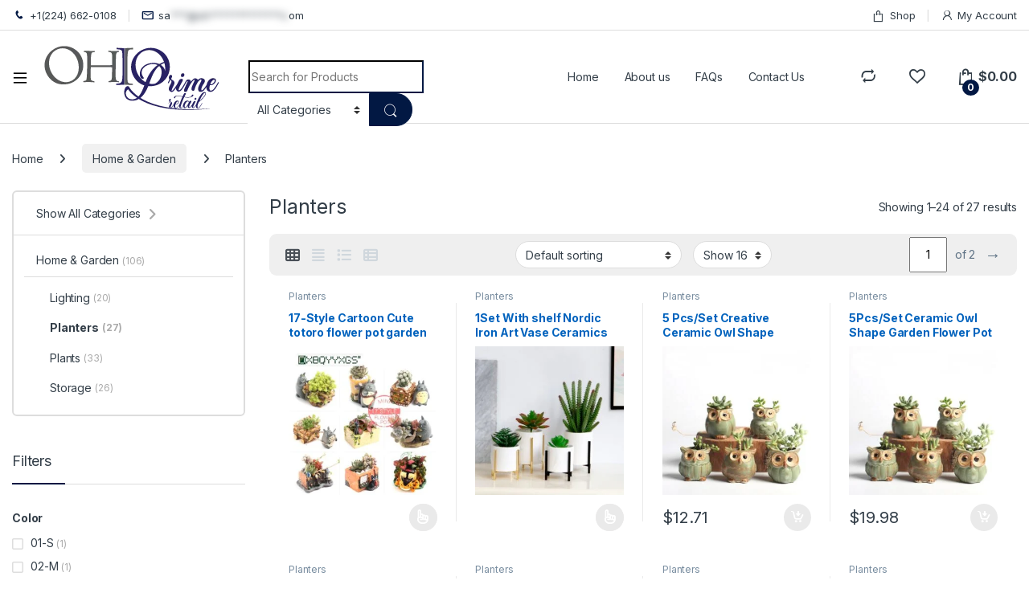

--- FILE ---
content_type: text/html; charset=UTF-8
request_url: https://ohioprimeretail.com/product-category/home-garden/planters/
body_size: 70756
content:
<!DOCTYPE html>
<html lang="en-US">
<head>
<meta charset="UTF-8">
<meta name="viewport" content="width=device-width, initial-scale=1">
<link rel="profile" href="https://gmpg.org/xfn/11">
<link rel="pingback" href="https://ohioprimeretail.com/xmlrpc.php">

				<script>document.documentElement.className = document.documentElement.className + ' yes-js js_active js'</script>
			<title>Planters &#8211; Ohio Prime Retail</title><link rel="stylesheet" href="https://ohioprimeretail.com/wp-content/cache/min/1/f514535d66d1a584848f7d88b85ca5ec.css" media="all" data-minify="1" />
<meta name='robots' content='max-image-preview:large' />
	<style>img:is([sizes="auto" i], [sizes^="auto," i]) { contain-intrinsic-size: 3000px 1500px }</style>
	
            <script data-no-defer="1" data-ezscrex="false" data-cfasync="false" data-pagespeed-no-defer data-cookieconsent="ignore">
                var ctPublicFunctions = {"_ajax_nonce":"f6275284c2","_rest_nonce":"0805585d5a","_ajax_url":"\/wp-admin\/admin-ajax.php","_rest_url":"https:\/\/ohioprimeretail.com\/wp-json\/","data__cookies_type":"none","data__ajax_type":"rest","data__bot_detector_enabled":"1","data__frontend_data_log_enabled":1,"cookiePrefix":"","wprocket_detected":true,"host_url":"ohioprimeretail.com","text__ee_click_to_select":"Click to select the whole data","text__ee_original_email":"The original one is","text__ee_got_it":"Got it","text__ee_blocked":"Blocked","text__ee_cannot_connect":"Cannot connect","text__ee_cannot_decode":"Can not decode email. Unknown reason","text__ee_email_decoder":"CleanTalk email decoder","text__ee_wait_for_decoding":"The magic is on the way, please wait for a few seconds!","text__ee_decoding_process":"Decoding the contact data, let us a few seconds to finish. ","text__ee_wait_for_decoding_2":"Please wait while Anti-Spam by CleanTalk is decoding the email addresses."}
            </script>
        
            <script data-no-defer="1" data-ezscrex="false" data-cfasync="false" data-pagespeed-no-defer data-cookieconsent="ignore">
                var ctPublic = {"_ajax_nonce":"f6275284c2","settings__forms__check_internal":"0","settings__forms__check_external":"0","settings__forms__force_protection":0,"settings__forms__search_test":"1","settings__data__bot_detector_enabled":"1","settings__comments__form_decoration":0,"settings__sfw__anti_crawler":0,"blog_home":"https:\/\/ohioprimeretail.com\/","pixel__setting":"3","pixel__enabled":true,"pixel__url":"https:\/\/moderate1.cleantalk.org\/pixel\/be3348040363bdb007c09991ba49ec5f.gif","data__email_check_before_post":"1","data__email_check_exist_post":0,"data__cookies_type":"none","data__key_is_ok":true,"data__visible_fields_required":true,"wl_brandname":"Anti-Spam by CleanTalk","wl_brandname_short":"CleanTalk","ct_checkjs_key":"ea434019a502b3320fc91ee16b7bdb98c1b8d16d816c49f41148849b9bdd5ac3","emailEncoderPassKey":"fe5e06c1b47e840499616598f27abce8","bot_detector_forms_excluded":"W10=","advancedCacheExists":true,"varnishCacheExists":false,"wc_ajax_add_to_cart":true,"theRealPerson":{"phrases":{"trpHeading":"The Real Person Badge!","trpContent1":"The commenter acts as a real person and verified as not a bot.","trpContent2":"Passed all tests against spam bots. Anti-Spam by CleanTalk.","trpContentLearnMore":"Learn more"},"trpContentLink":"https:\/\/cleantalk.org\/the-real-person?utm_id=&amp;utm_term=&amp;utm_source=admin_side&amp;utm_medium=trp_badge&amp;utm_content=trp_badge_link_click&amp;utm_campaign=apbct_links","imgPersonUrl":"https:\/\/ohioprimeretail.com\/wp-content\/plugins\/cleantalk-spam-protect\/css\/images\/real_user.svg","imgShieldUrl":"https:\/\/ohioprimeretail.com\/wp-content\/plugins\/cleantalk-spam-protect\/css\/images\/shield.svg"}}
            </script>
        <link rel='dns-prefetch' href='//moderate.cleantalk.org' />
<link rel='dns-prefetch' href='//fonts.googleapis.com' />
<link href='https://fonts.gstatic.com' crossorigin rel='preconnect' />
<link rel="alternate" type="application/rss+xml" title="Ohio Prime Retail &raquo; Feed" href="https://ohioprimeretail.com/feed/" />
<link rel="alternate" type="application/rss+xml" title="Ohio Prime Retail &raquo; Comments Feed" href="https://ohioprimeretail.com/comments/feed/" />
<link rel="alternate" type="application/rss+xml" title="Ohio Prime Retail &raquo; Planters Category Feed" href="https://ohioprimeretail.com/product-category/home-garden/planters/feed/" />

<style id='dashicons-inline-css' type='text/css'>
[data-font="Dashicons"]:before {font-family: 'Dashicons' !important;content: attr(data-icon) !important;speak: none !important;font-weight: normal !important;font-variant: normal !important;text-transform: none !important;line-height: 1 !important;font-style: normal !important;-webkit-font-smoothing: antialiased !important;-moz-osx-font-smoothing: grayscale !important;}
</style>

<style id='wp-emoji-styles-inline-css' type='text/css'>

	img.wp-smiley, img.emoji {
		display: inline !important;
		border: none !important;
		box-shadow: none !important;
		height: 1em !important;
		width: 1em !important;
		margin: 0 0.07em !important;
		vertical-align: -0.1em !important;
		background: none !important;
		padding: 0 !important;
	}
</style>

<style id='classic-theme-styles-inline-css' type='text/css'>
/*! This file is auto-generated */
.wp-block-button__link{color:#fff;background-color:#32373c;border-radius:9999px;box-shadow:none;text-decoration:none;padding:calc(.667em + 2px) calc(1.333em + 2px);font-size:1.125em}.wp-block-file__button{background:#32373c;color:#fff;text-decoration:none}
</style>
<style id='global-styles-inline-css' type='text/css'>
:root{--wp--preset--aspect-ratio--square: 1;--wp--preset--aspect-ratio--4-3: 4/3;--wp--preset--aspect-ratio--3-4: 3/4;--wp--preset--aspect-ratio--3-2: 3/2;--wp--preset--aspect-ratio--2-3: 2/3;--wp--preset--aspect-ratio--16-9: 16/9;--wp--preset--aspect-ratio--9-16: 9/16;--wp--preset--color--black: #000000;--wp--preset--color--cyan-bluish-gray: #abb8c3;--wp--preset--color--white: #ffffff;--wp--preset--color--pale-pink: #f78da7;--wp--preset--color--vivid-red: #cf2e2e;--wp--preset--color--luminous-vivid-orange: #ff6900;--wp--preset--color--luminous-vivid-amber: #fcb900;--wp--preset--color--light-green-cyan: #7bdcb5;--wp--preset--color--vivid-green-cyan: #00d084;--wp--preset--color--pale-cyan-blue: #8ed1fc;--wp--preset--color--vivid-cyan-blue: #0693e3;--wp--preset--color--vivid-purple: #9b51e0;--wp--preset--gradient--vivid-cyan-blue-to-vivid-purple: linear-gradient(135deg,rgba(6,147,227,1) 0%,rgb(155,81,224) 100%);--wp--preset--gradient--light-green-cyan-to-vivid-green-cyan: linear-gradient(135deg,rgb(122,220,180) 0%,rgb(0,208,130) 100%);--wp--preset--gradient--luminous-vivid-amber-to-luminous-vivid-orange: linear-gradient(135deg,rgba(252,185,0,1) 0%,rgba(255,105,0,1) 100%);--wp--preset--gradient--luminous-vivid-orange-to-vivid-red: linear-gradient(135deg,rgba(255,105,0,1) 0%,rgb(207,46,46) 100%);--wp--preset--gradient--very-light-gray-to-cyan-bluish-gray: linear-gradient(135deg,rgb(238,238,238) 0%,rgb(169,184,195) 100%);--wp--preset--gradient--cool-to-warm-spectrum: linear-gradient(135deg,rgb(74,234,220) 0%,rgb(151,120,209) 20%,rgb(207,42,186) 40%,rgb(238,44,130) 60%,rgb(251,105,98) 80%,rgb(254,248,76) 100%);--wp--preset--gradient--blush-light-purple: linear-gradient(135deg,rgb(255,206,236) 0%,rgb(152,150,240) 100%);--wp--preset--gradient--blush-bordeaux: linear-gradient(135deg,rgb(254,205,165) 0%,rgb(254,45,45) 50%,rgb(107,0,62) 100%);--wp--preset--gradient--luminous-dusk: linear-gradient(135deg,rgb(255,203,112) 0%,rgb(199,81,192) 50%,rgb(65,88,208) 100%);--wp--preset--gradient--pale-ocean: linear-gradient(135deg,rgb(255,245,203) 0%,rgb(182,227,212) 50%,rgb(51,167,181) 100%);--wp--preset--gradient--electric-grass: linear-gradient(135deg,rgb(202,248,128) 0%,rgb(113,206,126) 100%);--wp--preset--gradient--midnight: linear-gradient(135deg,rgb(2,3,129) 0%,rgb(40,116,252) 100%);--wp--preset--font-size--small: 13px;--wp--preset--font-size--medium: 20px;--wp--preset--font-size--large: 36px;--wp--preset--font-size--x-large: 42px;--wp--preset--spacing--20: 0.44rem;--wp--preset--spacing--30: 0.67rem;--wp--preset--spacing--40: 1rem;--wp--preset--spacing--50: 1.5rem;--wp--preset--spacing--60: 2.25rem;--wp--preset--spacing--70: 3.38rem;--wp--preset--spacing--80: 5.06rem;--wp--preset--shadow--natural: 6px 6px 9px rgba(0, 0, 0, 0.2);--wp--preset--shadow--deep: 12px 12px 50px rgba(0, 0, 0, 0.4);--wp--preset--shadow--sharp: 6px 6px 0px rgba(0, 0, 0, 0.2);--wp--preset--shadow--outlined: 6px 6px 0px -3px rgba(255, 255, 255, 1), 6px 6px rgba(0, 0, 0, 1);--wp--preset--shadow--crisp: 6px 6px 0px rgba(0, 0, 0, 1);}:where(.is-layout-flex){gap: 0.5em;}:where(.is-layout-grid){gap: 0.5em;}body .is-layout-flex{display: flex;}.is-layout-flex{flex-wrap: wrap;align-items: center;}.is-layout-flex > :is(*, div){margin: 0;}body .is-layout-grid{display: grid;}.is-layout-grid > :is(*, div){margin: 0;}:where(.wp-block-columns.is-layout-flex){gap: 2em;}:where(.wp-block-columns.is-layout-grid){gap: 2em;}:where(.wp-block-post-template.is-layout-flex){gap: 1.25em;}:where(.wp-block-post-template.is-layout-grid){gap: 1.25em;}.has-black-color{color: var(--wp--preset--color--black) !important;}.has-cyan-bluish-gray-color{color: var(--wp--preset--color--cyan-bluish-gray) !important;}.has-white-color{color: var(--wp--preset--color--white) !important;}.has-pale-pink-color{color: var(--wp--preset--color--pale-pink) !important;}.has-vivid-red-color{color: var(--wp--preset--color--vivid-red) !important;}.has-luminous-vivid-orange-color{color: var(--wp--preset--color--luminous-vivid-orange) !important;}.has-luminous-vivid-amber-color{color: var(--wp--preset--color--luminous-vivid-amber) !important;}.has-light-green-cyan-color{color: var(--wp--preset--color--light-green-cyan) !important;}.has-vivid-green-cyan-color{color: var(--wp--preset--color--vivid-green-cyan) !important;}.has-pale-cyan-blue-color{color: var(--wp--preset--color--pale-cyan-blue) !important;}.has-vivid-cyan-blue-color{color: var(--wp--preset--color--vivid-cyan-blue) !important;}.has-vivid-purple-color{color: var(--wp--preset--color--vivid-purple) !important;}.has-black-background-color{background-color: var(--wp--preset--color--black) !important;}.has-cyan-bluish-gray-background-color{background-color: var(--wp--preset--color--cyan-bluish-gray) !important;}.has-white-background-color{background-color: var(--wp--preset--color--white) !important;}.has-pale-pink-background-color{background-color: var(--wp--preset--color--pale-pink) !important;}.has-vivid-red-background-color{background-color: var(--wp--preset--color--vivid-red) !important;}.has-luminous-vivid-orange-background-color{background-color: var(--wp--preset--color--luminous-vivid-orange) !important;}.has-luminous-vivid-amber-background-color{background-color: var(--wp--preset--color--luminous-vivid-amber) !important;}.has-light-green-cyan-background-color{background-color: var(--wp--preset--color--light-green-cyan) !important;}.has-vivid-green-cyan-background-color{background-color: var(--wp--preset--color--vivid-green-cyan) !important;}.has-pale-cyan-blue-background-color{background-color: var(--wp--preset--color--pale-cyan-blue) !important;}.has-vivid-cyan-blue-background-color{background-color: var(--wp--preset--color--vivid-cyan-blue) !important;}.has-vivid-purple-background-color{background-color: var(--wp--preset--color--vivid-purple) !important;}.has-black-border-color{border-color: var(--wp--preset--color--black) !important;}.has-cyan-bluish-gray-border-color{border-color: var(--wp--preset--color--cyan-bluish-gray) !important;}.has-white-border-color{border-color: var(--wp--preset--color--white) !important;}.has-pale-pink-border-color{border-color: var(--wp--preset--color--pale-pink) !important;}.has-vivid-red-border-color{border-color: var(--wp--preset--color--vivid-red) !important;}.has-luminous-vivid-orange-border-color{border-color: var(--wp--preset--color--luminous-vivid-orange) !important;}.has-luminous-vivid-amber-border-color{border-color: var(--wp--preset--color--luminous-vivid-amber) !important;}.has-light-green-cyan-border-color{border-color: var(--wp--preset--color--light-green-cyan) !important;}.has-vivid-green-cyan-border-color{border-color: var(--wp--preset--color--vivid-green-cyan) !important;}.has-pale-cyan-blue-border-color{border-color: var(--wp--preset--color--pale-cyan-blue) !important;}.has-vivid-cyan-blue-border-color{border-color: var(--wp--preset--color--vivid-cyan-blue) !important;}.has-vivid-purple-border-color{border-color: var(--wp--preset--color--vivid-purple) !important;}.has-vivid-cyan-blue-to-vivid-purple-gradient-background{background: var(--wp--preset--gradient--vivid-cyan-blue-to-vivid-purple) !important;}.has-light-green-cyan-to-vivid-green-cyan-gradient-background{background: var(--wp--preset--gradient--light-green-cyan-to-vivid-green-cyan) !important;}.has-luminous-vivid-amber-to-luminous-vivid-orange-gradient-background{background: var(--wp--preset--gradient--luminous-vivid-amber-to-luminous-vivid-orange) !important;}.has-luminous-vivid-orange-to-vivid-red-gradient-background{background: var(--wp--preset--gradient--luminous-vivid-orange-to-vivid-red) !important;}.has-very-light-gray-to-cyan-bluish-gray-gradient-background{background: var(--wp--preset--gradient--very-light-gray-to-cyan-bluish-gray) !important;}.has-cool-to-warm-spectrum-gradient-background{background: var(--wp--preset--gradient--cool-to-warm-spectrum) !important;}.has-blush-light-purple-gradient-background{background: var(--wp--preset--gradient--blush-light-purple) !important;}.has-blush-bordeaux-gradient-background{background: var(--wp--preset--gradient--blush-bordeaux) !important;}.has-luminous-dusk-gradient-background{background: var(--wp--preset--gradient--luminous-dusk) !important;}.has-pale-ocean-gradient-background{background: var(--wp--preset--gradient--pale-ocean) !important;}.has-electric-grass-gradient-background{background: var(--wp--preset--gradient--electric-grass) !important;}.has-midnight-gradient-background{background: var(--wp--preset--gradient--midnight) !important;}.has-small-font-size{font-size: var(--wp--preset--font-size--small) !important;}.has-medium-font-size{font-size: var(--wp--preset--font-size--medium) !important;}.has-large-font-size{font-size: var(--wp--preset--font-size--large) !important;}.has-x-large-font-size{font-size: var(--wp--preset--font-size--x-large) !important;}
:where(.wp-block-post-template.is-layout-flex){gap: 1.25em;}:where(.wp-block-post-template.is-layout-grid){gap: 1.25em;}
:where(.wp-block-columns.is-layout-flex){gap: 2em;}:where(.wp-block-columns.is-layout-grid){gap: 2em;}
:root :where(.wp-block-pullquote){font-size: 1.5em;line-height: 1.6;}
</style>






<style id='rs-plugin-settings-inline-css' type='text/css'>
#rs-demo-id {}
</style>
<style id='woocommerce-inline-inline-css' type='text/css'>
.woocommerce form .form-row .required { visibility: visible; }
</style>


<link rel='stylesheet' id='electro-fonts-css' href='https://fonts.googleapis.com/css2?family=Inter:wght@300;400;600;700&#038;display=swap' type='text/css' media='all' />




<style id='rocket-lazyload-inline-css' type='text/css'>
.rll-youtube-player{position:relative;padding-bottom:56.23%;height:0;overflow:hidden;max-width:100%;}.rll-youtube-player iframe{position:absolute;top:0;left:0;width:100%;height:100%;z-index:100;background:0 0}.rll-youtube-player img{bottom:0;display:block;left:0;margin:auto;max-width:100%;width:100%;position:absolute;right:0;top:0;border:none;height:auto;cursor:pointer;-webkit-transition:.4s all;-moz-transition:.4s all;transition:.4s all}.rll-youtube-player img:hover{-webkit-filter:brightness(75%)}.rll-youtube-player .play{height:72px;width:72px;left:50%;top:50%;margin-left:-36px;margin-top:-36px;position:absolute;background:url(https://ohioprimeretail.com/wp-content/plugins/wp-rocket/assets/img/youtube.png) no-repeat;cursor:pointer}
</style>
<script type="text/javascript" src="https://ohioprimeretail.com/wp-includes/js/jquery/jquery.min.js?ver=3.7.1" id="jquery-core-js" defer></script>
<script type="text/javascript" src="https://ohioprimeretail.com/wp-includes/js/jquery/jquery-migrate.min.js?ver=3.4.1" id="jquery-migrate-js" defer></script>
<script type="text/javascript" data-pagespeed-no-defer src="https://ohioprimeretail.com/wp-content/plugins/cleantalk-spam-protect/js/apbct-public-bundle.min.js?ver=6.51" id="ct_public_functions-js" defer></script>
<script data-minify="1" type="text/javascript" src="https://ohioprimeretail.com/wp-content/cache/min/1/ct-bot-detector-wrapper.js?ver=1741260700" id="ct_bot_detector-js" defer="defer" data-wp-strategy="defer"></script>
<script type="text/javascript" src="https://ohioprimeretail.com/wp-content/plugins/revslider/public/assets/js/rbtools.min.js?ver=6.4.8" id="tp-tools-js" defer></script>
<script type="text/javascript" src="https://ohioprimeretail.com/wp-content/plugins/revslider/public/assets/js/rs6.min.js?ver=6.4.11" id="revmin-js" defer></script>
<script type="text/javascript" src="https://ohioprimeretail.com/wp-content/plugins/woocommerce/assets/js/jquery-blockui/jquery.blockUI.min.js?ver=2.7.0-wc.10.3.7" id="wc-jquery-blockui-js" data-wp-strategy="defer" defer></script>
<script type="text/javascript" id="wc-add-to-cart-js-extra">
/* <![CDATA[ */
var wc_add_to_cart_params = {"ajax_url":"\/wp-admin\/admin-ajax.php","wc_ajax_url":"\/?wc-ajax=%%endpoint%%","i18n_view_cart":"View cart","cart_url":"https:\/\/ohioprimeretail.com\/cart\/","is_cart":"","cart_redirect_after_add":"no"};
/* ]]> */
</script>
<script type="text/javascript" src="https://ohioprimeretail.com/wp-content/plugins/woocommerce/assets/js/frontend/add-to-cart.min.js?ver=10.3.7" id="wc-add-to-cart-js" data-wp-strategy="defer" defer></script>
<script type="text/javascript" src="https://ohioprimeretail.com/wp-content/plugins/woocommerce/assets/js/js-cookie/js.cookie.min.js?ver=2.1.4-wc.10.3.7" id="wc-js-cookie-js" defer="defer" data-wp-strategy="defer"></script>
<script type="text/javascript" id="woocommerce-js-extra">
/* <![CDATA[ */
var woocommerce_params = {"ajax_url":"\/wp-admin\/admin-ajax.php","wc_ajax_url":"\/?wc-ajax=%%endpoint%%","i18n_password_show":"Show password","i18n_password_hide":"Hide password"};
/* ]]> */
</script>
<script type="text/javascript" src="https://ohioprimeretail.com/wp-content/plugins/woocommerce/assets/js/frontend/woocommerce.min.js?ver=10.3.7" id="woocommerce-js" defer="defer" data-wp-strategy="defer"></script>
<script data-minify="1" type="text/javascript" src="https://ohioprimeretail.com/wp-content/cache/min/1/wp-content/plugins/js_composer/assets/js/vendors/woocommerce-add-to-cart.js?ver=1741260700" id="vc_woocommerce-add-to-cart-js-js" defer></script>
<script type="text/javascript" id="wc-cart-fragments-js-extra">
/* <![CDATA[ */
var wc_cart_fragments_params = {"ajax_url":"\/wp-admin\/admin-ajax.php","wc_ajax_url":"\/?wc-ajax=%%endpoint%%","cart_hash_key":"wc_cart_hash_168d06b934323328457651099768a1a5","fragment_name":"wc_fragments_168d06b934323328457651099768a1a5","request_timeout":"5000"};
/* ]]> */
</script>
<script type="text/javascript" src="https://ohioprimeretail.com/wp-content/plugins/woocommerce/assets/js/frontend/cart-fragments.min.js?ver=10.3.7" id="wc-cart-fragments-js" defer="defer" data-wp-strategy="defer"></script>
<link rel="https://api.w.org/" href="https://ohioprimeretail.com/wp-json/" /><link rel="alternate" title="JSON" type="application/json" href="https://ohioprimeretail.com/wp-json/wp/v2/product_cat/1560" /><link rel="EditURI" type="application/rsd+xml" title="RSD" href="https://ohioprimeretail.com/xmlrpc.php?rsd" />
<meta name="generator" content="Redux 4.5.9" />	<noscript><style>.woocommerce-product-gallery{ opacity: 1 !important; }</style></noscript>
	<meta name="generator" content="Powered by WPBakery Page Builder - drag and drop page builder for WordPress."/>
<meta name="generator" content="Powered by Slider Revolution 6.4.11 - responsive, Mobile-Friendly Slider Plugin for WordPress with comfortable drag and drop interface." />
<link rel="icon" href="https://ohioprimeretail.com/wp-content/uploads/2021/05/cropped-fav-32x32.png" sizes="32x32" />
<link rel="icon" href="https://ohioprimeretail.com/wp-content/uploads/2021/05/cropped-fav-192x192.png" sizes="192x192" />
<link rel="apple-touch-icon" href="https://ohioprimeretail.com/wp-content/uploads/2021/05/cropped-fav-180x180.png" />
<meta name="msapplication-TileImage" content="https://ohioprimeretail.com/wp-content/uploads/2021/05/cropped-fav-270x270.png" />
<script type="text/javascript">function setREVStartSize(e){
			//window.requestAnimationFrame(function() {				 
				window.RSIW = window.RSIW===undefined ? window.innerWidth : window.RSIW;	
				window.RSIH = window.RSIH===undefined ? window.innerHeight : window.RSIH;	
				try {								
					var pw = document.getElementById(e.c).parentNode.offsetWidth,
						newh;
					pw = pw===0 || isNaN(pw) ? window.RSIW : pw;
					e.tabw = e.tabw===undefined ? 0 : parseInt(e.tabw);
					e.thumbw = e.thumbw===undefined ? 0 : parseInt(e.thumbw);
					e.tabh = e.tabh===undefined ? 0 : parseInt(e.tabh);
					e.thumbh = e.thumbh===undefined ? 0 : parseInt(e.thumbh);
					e.tabhide = e.tabhide===undefined ? 0 : parseInt(e.tabhide);
					e.thumbhide = e.thumbhide===undefined ? 0 : parseInt(e.thumbhide);
					e.mh = e.mh===undefined || e.mh=="" || e.mh==="auto" ? 0 : parseInt(e.mh,0);		
					if(e.layout==="fullscreen" || e.l==="fullscreen") 						
						newh = Math.max(e.mh,window.RSIH);					
					else{					
						e.gw = Array.isArray(e.gw) ? e.gw : [e.gw];
						for (var i in e.rl) if (e.gw[i]===undefined || e.gw[i]===0) e.gw[i] = e.gw[i-1];					
						e.gh = e.el===undefined || e.el==="" || (Array.isArray(e.el) && e.el.length==0)? e.gh : e.el;
						e.gh = Array.isArray(e.gh) ? e.gh : [e.gh];
						for (var i in e.rl) if (e.gh[i]===undefined || e.gh[i]===0) e.gh[i] = e.gh[i-1];
											
						var nl = new Array(e.rl.length),
							ix = 0,						
							sl;					
						e.tabw = e.tabhide>=pw ? 0 : e.tabw;
						e.thumbw = e.thumbhide>=pw ? 0 : e.thumbw;
						e.tabh = e.tabhide>=pw ? 0 : e.tabh;
						e.thumbh = e.thumbhide>=pw ? 0 : e.thumbh;					
						for (var i in e.rl) nl[i] = e.rl[i]<window.RSIW ? 0 : e.rl[i];
						sl = nl[0];									
						for (var i in nl) if (sl>nl[i] && nl[i]>0) { sl = nl[i]; ix=i;}															
						var m = pw>(e.gw[ix]+e.tabw+e.thumbw) ? 1 : (pw-(e.tabw+e.thumbw)) / (e.gw[ix]);					
						newh =  (e.gh[ix] * m) + (e.tabh + e.thumbh);
					}				
					if(window.rs_init_css===undefined) window.rs_init_css = document.head.appendChild(document.createElement("style"));					
					document.getElementById(e.c).height = newh+"px";
					window.rs_init_css.innerHTML += "#"+e.c+"_wrapper { height: "+newh+"px }";				
				} catch(e){
					console.log("Failure at Presize of Slider:" + e)
				}					   
			//});
		  };</script>
<style type="text/css">
        .footer-call-us .call-us-icon i,
        .header-support-info .support-icon i,
        .header-support-inner .support-icon,
        .widget_electro_products_filter .widget_layered_nav li > a:hover::before,
        .widget_electro_products_filter .widget_layered_nav li > a:focus::before,
        .widget_electro_products_filter .widget_product_categories li > a:hover::before,
        .widget_electro_products_filter .widget_product_categories li > a:focus::before,
        .widget_electro_products_filter .widget_layered_nav li.chosen > a::before,
        .widget_electro_products_filter .widget_product_categories li.current-cat > a::before,
        .features-list .media-left i,
        .secondary-nav>.dropdown.open >a::before,
        .secondary-nav>.dropdown.show >a::before,
        p.stars a,
        .top-bar.top-bar-v1 #menu-top-bar-left.nav-inline .menu-item > a i,
        .handheld-footer .handheld-footer-bar .footer-call-us .call-us-text span,
        .footer-v2 .handheld-footer .handheld-footer-bar .footer-call-us .call-us-text span,
        .top-bar .menu-item.customer-support i,
        .header-v13 .primary-nav-menu .nav-inline>.menu-item>a:hover,
        .header-v13 .primary-nav-menu .nav-inline>.dropdown:hover > a,
        .header-v13 .off-canvas-navigation-wrapper .navbar-toggler:hover,
        .header-v13 .off-canvas-navigation-wrapper button:hover,
        .header-v13 .off-canvas-navigation-wrapper.toggled .navbar-toggler:hover,
        .header-v13 .off-canvas-navigation-wrapper.toggled button:hover {
            color: #021843;
        }

        .header-logo svg ellipse,
        .footer-logo svg ellipse{
            fill:#021843;
        }

        .primary-nav .nav-inline > .menu-item .dropdown-menu,
        .primary-nav-menu .nav-inline > .menu-item .dropdown-menu,
        .navbar-primary .navbar-nav > .menu-item .dropdown-menu,
        .vertical-menu .menu-item-has-children > .dropdown-menu,
        .departments-menu .menu-item-has-children:hover > .dropdown-menu,
        .cat-nav .handheld>.mas-elementor-nav-menu--dropdown,
        .top-bar .nav-inline > .menu-item .dropdown-menu,
        .secondary-nav>.dropdown .dropdown-menu,
        .header-v6 .vertical-menu .list-group-item > .dropdown-menu,
        .best-selling-menu .nav-item>ul>li.electro-more-menu-item .dropdown-menu,
        .home-v5-slider .tp-tab.selected .tp-tab-title:before,
        .home-v5-slider .tp-tab.selected .tp-tab-title:after,
        .header-v5 .electro-navigation .departments-menu-v2>.dropdown>.dropdown-menu,
        .product-categories-list-with-header.v2 header .caption .section-title:after,
        .primary-nav-menu .nav-inline >.menu-item .dropdown-menu,
        .dropdown-menu-mini-cart,
        .dropdown-menu-user-account,
        .electro-navbar-primary .nav>.menu-item.menu-item-has-children .dropdown-menu,
        .header-v6 .header-logo-area .departments-menu-v2 .departments-menu-v2-title+.dropdown-menu,
        .departments-menu-v2 .departments-menu-v2-title+.dropdown-menu li.menu-item-has-children .dropdown-menu,
        .secondary-nav-v6 .secondary-nav-v6-inner .sub-menu,
        .secondary-nav-v6 .widget_nav_menu .sub-menu,
        .header-v14 .primary-nav .mas-elementor-nav-menu >.menu-item > .dropdown-menu {
            border-top-color: #021843;
        }

        .columns-6-1 > ul.products > li.product .thumbnails > a:hover,
        .primary-nav .nav-inline .yamm-fw.open > a::before,
        .columns-6-1>ul.products.product-main-6-1 .electro-wc-product-gallery__wrapper .electro-wc-product-gallery__image.flex-active-slide img,
        .single-product .electro-wc-product-gallery .electro-wc-product-gallery__wrapper .electro-wc-product-gallery__image.flex-active-slide img,
        .products-6-1-with-categories-inner .product-main-6-1 .images .thumbnails a:hover,
        .home-v5-slider .tp-tab.selected .tp-tab-title:after,
        .electro-navbar .departments-menu-v2 .departments-menu-v2-title+.dropdown-menu li.menu-item-has-children>.dropdown-menu,
        .product-main-6-1 .thumbnails>a:focus, .product-main-6-1 .thumbnails>a:hover,
        .product-main-6-1 .thumbnails>a:focus, .product-main-6-1 .thumbnails>a:focus,
        .product-main-6-1 .thumbnails>a:focus>img, .product-main-6-1 .thumbnails>a:hover>img,
        .product-main-6-1 .thumbnails>a:focus>img, .product-main-6-1 .thumbnails>a:focus>img {
            border-bottom-color: #021843;
        }

        .navbar-primary,
        .footer-newsletter,
        .button:hover::before,
        li.product:hover .button::before,
        li.product:hover .added_to_cart::before,
        .owl-item .product:hover .button::before,
        .owl-item .product:hover .added_to_cart::before,
        .widget_price_filter .ui-slider .ui-slider-handle,
        .woocommerce-pagination ul.page-numbers > li a.current,
        .woocommerce-pagination ul.page-numbers > li span.current,
        .pagination ul.page-numbers > li a.current,
        .pagination ul.page-numbers > li span.current,
        .owl-dots .owl-dot.active,
        .products-carousel-tabs .nav-link.active::before,
        .deal-progress .progress-bar,
        .products-2-1-2 .nav-link.active::before,
        .products-4-1-4 .nav-link.active::before,
        .da .da-action > a::after,
        .header-v1 .navbar-search .input-group .btn,
        .header-v3 .navbar-search .input-group .btn,
        .header-v6 .navbar-search .input-group .btn,
        .header-v8 .navbar-search .input-group .btn,
        .header-v9 .navbar-search .input-group .btn,
        .header-v10 .navbar-search .input-group .btn,
        .header-v11 .navbar-search .input-group-btn .btn,
        .header-v12 .navbar-search .input-group .btn,
        .vertical-menu > li:first-child,
        .widget.widget_tag_cloud .tagcloud a:hover,
        .widget.widget_tag_cloud .tagcloud a:focus,
        .navbar-mini-cart .cart-items-count,
        .navbar-compare .count,
        .navbar-wishlist .count,
        .wc-tabs > li.active a::before,
        .ec-tabs > li.active a::before,
        .woocommerce-info,
        .woocommerce-noreviews,
        p.no-comments,
        .products-2-1-2 .nav-link:hover::before,
        .products-4-1-4 .nav-link:hover::before,
        .single_add_to_cart_button,
        .section-onsale-product-carousel .onsale-product-carousel .onsale-product .onsale-product-content .deal-cart-button .button,
        .section-onsale-product-carousel .onsale-product-carousel .onsale-product .onsale-product-content .deal-cart-button .added_to_cart,
        .wpb-accordion .vc_tta.vc_general .vc_tta-panel.vc_active .vc_tta-panel-heading .vc_tta-panel-title > a i,
        ul.products > li.product.list-view:not(.list-view-small) .button:hover,
        ul.products > li.product.list-view:not(.list-view-small) .button:focus,
        ul.products > li.product.list-view:not(.list-view-small) .button:active,
        ul.products > li.product.list-view.list-view-small .button:hover::after,
        ul.products > li.product.list-view.list-view-small .button:focus::after,
        ul.products > li.product.list-view.list-view-small .button:active::after,
        .widget_electro_products_carousel_widget .section-products-carousel .owl-nav .owl-prev:hover,
        .widget_electro_products_carousel_widget .section-products-carousel .owl-nav .owl-next:hover,
        .full-color-background .header-v3,
        .full-color-background .header-v4,
        .full-color-background .top-bar,
        .top-bar-v3,
        .pace .pace-progress,
        .electro-handheld-footer-bar ul li a .count,
        .handheld-navigation-wrapper .stuck .navbar-toggler,
        .handheld-navigation-wrapper .stuck button,
        .handheld-navigation-wrapper.toggled .stuck .navbar-toggler,
        .handheld-navigation-wrapper.toggled .stuck button,
        .da .da-action>a::after,
        .demo_store,
        .header-v5 .header-top,
        .handheld-header-v2,
        .handheld-header-v2.stuck,
        #payment .place-order button[type=submit],
        .single-product .product-images-wrapper .woocommerce-product-gallery.electro-carousel-loaded .flex-control-nav li a.flex-active,
        .single-product .product-images-wrapper .electro-wc-product-gallery .flex-control-nav li a.flex-active,
        .single-product .product-images-wrapper .flex-control-nav li a.flex-active,
        .section-onsale-product .savings,
        .section-onsale-product-carousel .savings,
        .columns-6-1>ul.products.product-main-6-1>li.product .electro-wc-product-gallery .flex-control-nav li a.flex-active,
        .products-carousel-tabs-v5 header ul.nav-inline .nav-link.active,
        .products-carousel-tabs-with-deal header ul.nav-inline .nav-link.active,
        section .deals-carousel-inner-block .onsale-product .onsale-product-content .deal-cart-button .added_to_cart,
        section .deals-carousel-inner-block .onsale-product .onsale-product-content .deal-cart-button .button,
        .header-icon-counter,
        .electro-navbar,
        .departments-menu-v2-title,
        section .deals-carousel-inner-block .onsale-product .onsale-product-content .deal-cart-button .added_to_cart,
        section .deals-carousel-inner-block .onsale-product .onsale-product-content .deal-cart-button .button,
        .deal-products-with-featured header,
        .deal-products-with-featured ul.products > li.product.product-featured .savings,
        .mobile-header-v2,
        .mobile-header-v2.stuck,
        .product-categories-list-with-header.v2 header .caption .section-title,
        .product-categories-list-with-header.v2 header .caption .section-title,
        .home-mobile-v2-features-block,
        .show-nav .nav .nav-item.active .nav-link,
        .header-v5,
        .header-v5 .stuck,
        .electro-navbar-primary,
        .navbar-search-input-group .navbar-search-button,
        .da-block .da-action::after,
        .products-6-1 header.show-nav ul.nav .nav-item.active .nav-link,
        ul.products[data-view=list-view].columns-1>li.product .product-loop-footer .button,
        ul.products[data-view=list-view].columns-2>li.product .product-loop-footer .button,
        ul.products[data-view=list-view].columns-3>li.product .product-loop-footer .button,
        ul.products[data-view=list-view].columns-4>li.product .product-loop-footer .button,
        ul.products[data-view=list-view].columns-5>li.product .product-loop-footer .button,
        ul.products[data-view=list-view].columns-6>li.product .product-loop-footer .button,
        ul.products[data-view=list-view].columns-7>li.product .product-loop-footer .button,
        ul.products[data-view=list-view].columns-8>li.product .product-loop-footer .button,
        ul.products[data-view=list-view]>li.product .product-item__footer .add-to-cart-wrap a,
        .products.show-btn>li.product .added_to_cart,
        .products.show-btn>li.product .button,
        .yith-wcqv-button,
        .header-v7 .masthead,
        .header-v10 .secondary-nav-menu,
        section.category-icons-carousel-v2,
        .category-icons-carousel .category a:hover .category-icon,
        .products-carousel-banner-vertical-tabs .banners-tabs>.nav a.active,
        .products-carousel-with-timer .deal-countdown-timer,
        .section-onsale-product-carousel-v9 .onsale-product .deal-countdown-timer,
        .dokan-elector-style-active.store-v1 .profile-frame + .dokan-store-tabs > ul li.active a:after,
        .dokan-elector-style-active.store-v5 .profile-frame + .dokan-store-tabs > ul li.active a:after,
        .aws-container .aws-search-form .aws-search-clear,
        div.wpforms-container-full .wpforms-form input[type=submit],
        div.wpforms-container-full .wpforms-form button[type=submit],
        div.wpforms-container-full .wpforms-form .wpforms-page-button,
        .electro-dark .full-color-background .masthead .navbar-search .input-group .btn,
        .electro-dark .electro-navbar-primary .nav>.menu-item:hover>a,
        .electro-dark .masthead .navbar-search .input-group .btn,
        .cat-nav .mas-elementor-menu-toggle .navbar-toggler {
            background-color: #021843;
        }

        .electro-navbar .departments-menu-v2 .departments-menu-v2-title+.dropdown-menu li.menu-item-has-children>.dropdown-menu,
        .products-carousel-banner-vertical-tabs .banners-tabs>.nav a.active::before {
            border-right-color: #021843;
        }

        .hero-action-btn:hover {
            background-color: #02163e !important;
        }

        .hero-action-btn,
        #scrollUp,
        .custom .tp-bullet.selected,
        .home-v1-slider .btn-primary,
        .home-v2-slider .btn-primary,
        .home-v3-slider .btn-primary,
        .electro-dark .show-nav .nav .active .nav-link,
        .electro-dark .full-color-background .masthead .header-icon-counter,
        .electro-dark .full-color-background .masthead .navbar-search .input-group .btn,
        .electro-dark .electro-navbar-primary .nav>.menu-item:hover>a,
        .electro-dark .masthead .navbar-search .input-group .btn,
        .home-v13-hero-search .woocommerce-product-search button,
        .wc-search button:not(:hover) {
            background-color: #021843 !important;
        }

        .departments-menu .departments-menu-dropdown,
        .departments-menu .menu-item-has-children > .dropdown-menu,
        .widget_price_filter .ui-slider .ui-slider-handle:last-child,
        section header h1::after,
        section header .h1::after,
        .products-carousel-tabs .nav-link.active::after,
        section.section-product-cards-carousel header ul.nav .active .nav-link,
        section.section-onsale-product,
        section.section-onsale-product-carousel .onsale-product-carousel,
        .products-2-1-2 .nav-link.active::after,
        .products-4-1-4 .nav-link.active::after,
        .products-6-1 header ul.nav .active .nav-link,
        .header-v1 .navbar-search .input-group .form-control,
        .header-v1 .navbar-search .input-group .input-group-addon,
        .header-v1 .navbar-search .input-group .btn,
        .header-v3 .navbar-search .input-group .form-control,
        .header-v3 .navbar-search .input-group .input-group-addon,
        .header-v3 .navbar-search .input-group .btn,
        .header-v6 .navbar-search .input-group .form-control,
        .header-v6 .navbar-search .input-group .input-group-addon,
        .header-v6 .navbar-search .input-group .btn,
        .header-v8 .navbar-search .input-group .form-control,
        .header-v8 .navbar-search .input-group .input-group-addon,
        .header-v8 .navbar-search .input-group .btn,
        .header-v9 .navbar-search .input-group .form-control,
        .header-v9 .navbar-search .input-group .input-group-addon,
        .header-v9 .navbar-search .input-group .btn,
        .header-v10 .navbar-search .input-group .form-control,
        .header-v10 .navbar-search .input-group .input-group-addon,
        .header-v10 .navbar-search .input-group .btn,
        .header-v12 .navbar-search .input-group .form-control,
        .header-v12 .navbar-search .input-group .input-group-addon,
        .header-v12 .navbar-search .input-group .btn,
        .widget.widget_tag_cloud .tagcloud a:hover,
        .widget.widget_tag_cloud .tagcloud a:focus,
        .navbar-primary .navbar-mini-cart .dropdown-menu-mini-cart,
        .woocommerce-checkout h3::after,
        #customer_login h2::after,
        .customer-login-form h2::after,
        .navbar-primary .navbar-mini-cart .dropdown-menu-mini-cart,
        .woocommerce-edit-address form h3::after,
        .edit-account legend::after,
        .woocommerce-account h2::after,
        .address header.title h3::after,
        .addresses header.title h3::after,
        .woocommerce-order-received h2::after,
        .track-order h2::after,
        .wc-tabs > li.active a::after,
        .ec-tabs > li.active a::after,
        .comments-title::after,
        .comment-reply-title::after,
        .pings-title::after,
        #reviews #comments > h2::after,
        .single-product .woocommerce-tabs ~ div.products > h2::after,
        .single-product .electro-tabs ~ div.products > h2::after,
        .single-product .related>h2::after,
        .single-product .up-sells>h2::after,
        .cart-collaterals h2:not(.woocommerce-loop-product__title)::after,
        .footer-widgets .widget-title:after,
        .sidebar .widget-title::after,
        .sidebar-blog .widget-title::after,
        .contact-page-title::after,
        #reviews:not(.electro-advanced-reviews) #comments > h2::after,
        .cpf-type-range .tm-range-picker .noUi-origin .noUi-handle,
        .widget_electro_products_carousel_widget .section-products-carousel .owl-nav .owl-prev:hover,
        .widget_electro_products_carousel_widget .section-products-carousel .owl-nav .owl-next:hover,
        .wpb-accordion .vc_tta.vc_general .vc_tta-panel.vc_active .vc_tta-panel-heading .vc_tta-panel-title > a i,
        .single-product .woocommerce-tabs+section.products>h2::after,
        #payment .place-order button[type=submit],
        .single-product .electro-tabs+section.products>h2::after,
        .deal-products-carousel .deal-products-carousel-inner .deal-products-timer header .section-title:after,
        .deal-products-carousel .deal-products-carousel-inner .deal-countdown > span,
        .deals-carousel-inner-block .onsale-product .onsale-product-content .deal-countdown > span,
        .home-v5-slider .section-onsale-product-v2 .onsale-product .onsale-product-content .deal-countdown > span,
        .products-with-category-image header ul.nav-inline .active .nav-link,
        .products-6-1-with-categories header ul.nav-inline .active .nav-link,
        .products-carousel-tabs-v5 header ul.nav-inline .nav-link:hover,
        .products-carousel-tabs-with-deal header ul.nav-inline .nav-link:hover,
        section.products-carousel-v5 header .nav-inline .active .nav-link,
        .mobile-header-v1 .site-search .widget.widget_product_search form,
        .mobile-header-v1 .site-search .widget.widget_search form,
        .show-nav .nav .nav-item.active .nav-link,
        .departments-menu-v2 .departments-menu-v2-title+.dropdown-menu,
        .navbar-search-input-group .search-field,
        .navbar-search-input-group .custom-select,
        .products-6-1 header.show-nav ul.nav .nav-item.active .nav-link,
        .header-v1 .aws-container .aws-search-field,
        .header-v3 .aws-container .aws-search-field,
        .header-v6 .aws-container .aws-search-field,
        .header-v8 .aws-container .aws-search-field,
        div.wpforms-container-full .wpforms-form input[type=submit],
        div.wpforms-container-full .wpforms-form button[type=submit],
        div.wpforms-container-full .wpforms-form .wpforms-page-button,
        .electro-dark .electro-navbar .navbar-search .input-group .btn,
        .electro-dark .masthead .navbar-search .input-group .btn,
        .home-v13-vertical-menu .vertical-menu-title .title::after,
        body:not(.electro-dark) .wc-search input[type=search] {
            border-color: #021843;
        }

        @media (min-width: 1480px) {
            .onsale-product-carousel .onsale-product__inner {
        		border-color: #021843;
        	}
        }

        .widget_price_filter .price_slider_amount .button,
        .dropdown-menu-mini-cart .wc-forward.checkout,
        table.cart .actions .checkout-button,
        .cart-collaterals .cart_totals .wc-proceed-to-checkout a,
        .customer-login-form .button,
        .btn-primary,
        input[type="submit"],
        input.dokan-btn-theme[type="submit"],
        a.dokan-btn-theme, .dokan-btn-theme,
        .sign-in-button,
        .products-carousel-banner-vertical-tabs .banners-tabs .tab-content-inner>a,
        .dokan-store-support-and-follow-wrap .dokan-btn {
          color: #ffffff;
          background-color: #021843;
          border-color: #021843;
        }

        .widget_price_filter .price_slider_amount .button:hover,
        .dropdown-menu-mini-cart .wc-forward.checkout:hover,
        table.cart .actions .checkout-button:hover,
        .customer-login-form .button:hover,
        .btn-primary:hover,
        input[type="submit"]:hover,
        input.dokan-btn-theme[type="submit"]:hover,
        a.dokan-btn-theme:hover, .dokan-btn-theme:hover,
        .sign-in-button:hover,
        .products-carousel-banner-vertical-tabs .banners-tabs .tab-content-inner>a:hover,
        .dokan-store-support-and-follow-wrap .dokan-btn:hover {
          color: #fff;
          background-color: #000000;
          border-color: #000000;
        }

        .widget_price_filter .price_slider_amount .button:focus, .widget_price_filter .price_slider_amount .button.focus,
        .dropdown-menu-mini-cart .wc-forward.checkout:focus,
        .dropdown-menu-mini-cart .wc-forward.checkout.focus,
        table.cart .actions .checkout-button:focus,
        table.cart .actions .checkout-button.focus,
        .customer-login-form .button:focus,
        .customer-login-form .button.focus,
        .btn-primary:focus,
        .btn-primary.focus,
        input[type="submit"]:focus,
        input[type="submit"].focus,
        input.dokan-btn-theme[type="submit"]:focus,
        input.dokan-btn-theme[type="submit"].focus,
        a.dokan-btn-theme:focus,
        a.dokan-btn-theme.focus, .dokan-btn-theme:focus, .dokan-btn-theme.focus,
        .sign-in-button:focus,
        .products-carousel-banner-vertical-tabs .banners-tabs .tab-content-inner>a:focus,
        .dokan-store-support-and-follow-wrap .dokan-btn:focus {
          color: #fff;
          background-color: #000000;
          border-color: #000000;
        }

        .widget_price_filter .price_slider_amount .button:active, .widget_price_filter .price_slider_amount .button.active, .open > .widget_price_filter .price_slider_amount .button.dropdown-toggle,
        .dropdown-menu-mini-cart .wc-forward.checkout:active,
        .dropdown-menu-mini-cart .wc-forward.checkout.active, .open >
        .dropdown-menu-mini-cart .wc-forward.checkout.dropdown-toggle,
        table.cart .actions .checkout-button:active,
        table.cart .actions .checkout-button.active, .open >
        table.cart .actions .checkout-button.dropdown-toggle,
        .customer-login-form .button:active,
        .customer-login-form .button.active, .open >
        .customer-login-form .button.dropdown-toggle,
        .btn-primary:active,
        .btn-primary.active, .open >
        .btn-primary.dropdown-toggle,
        input[type="submit"]:active,
        input[type="submit"].active, .open >
        input[type="submit"].dropdown-toggle,
        input.dokan-btn-theme[type="submit"]:active,
        input.dokan-btn-theme[type="submit"].active, .open >
        input.dokan-btn-theme[type="submit"].dropdown-toggle,
        a.dokan-btn-theme:active,
        a.dokan-btn-theme.active, .open >
        a.dokan-btn-theme.dropdown-toggle, .dokan-btn-theme:active, .dokan-btn-theme.active, .open > .dokan-btn-theme.dropdown-toggle {
          color: #ffffff;
          background-color: #000000;
          border-color: #000000;
          background-image: none;
        }

        .widget_price_filter .price_slider_amount .button:active:hover, .widget_price_filter .price_slider_amount .button:active:focus, .widget_price_filter .price_slider_amount .button:active.focus, .widget_price_filter .price_slider_amount .button.active:hover, .widget_price_filter .price_slider_amount .button.active:focus, .widget_price_filter .price_slider_amount .button.active.focus, .open > .widget_price_filter .price_slider_amount .button.dropdown-toggle:hover, .open > .widget_price_filter .price_slider_amount .button.dropdown-toggle:focus, .open > .widget_price_filter .price_slider_amount .button.dropdown-toggle.focus,
        .dropdown-menu-mini-cart .wc-forward.checkout:active:hover,
        .dropdown-menu-mini-cart .wc-forward.checkout:active:focus,
        .dropdown-menu-mini-cart .wc-forward.checkout:active.focus,
        .dropdown-menu-mini-cart .wc-forward.checkout.active:hover,
        .dropdown-menu-mini-cart .wc-forward.checkout.active:focus,
        .dropdown-menu-mini-cart .wc-forward.checkout.active.focus, .open >
        .dropdown-menu-mini-cart .wc-forward.checkout.dropdown-toggle:hover, .open >
        .dropdown-menu-mini-cart .wc-forward.checkout.dropdown-toggle:focus, .open >
        .dropdown-menu-mini-cart .wc-forward.checkout.dropdown-toggle.focus,
        table.cart .actions .checkout-button:active:hover,
        table.cart .actions .checkout-button:active:focus,
        table.cart .actions .checkout-button:active.focus,
        table.cart .actions .checkout-button.active:hover,
        table.cart .actions .checkout-button.active:focus,
        table.cart .actions .checkout-button.active.focus, .open >
        table.cart .actions .checkout-button.dropdown-toggle:hover, .open >
        table.cart .actions .checkout-button.dropdown-toggle:focus, .open >
        table.cart .actions .checkout-button.dropdown-toggle.focus,
        .customer-login-form .button:active:hover,
        .customer-login-form .button:active:focus,
        .customer-login-form .button:active.focus,
        .customer-login-form .button.active:hover,
        .customer-login-form .button.active:focus,
        .customer-login-form .button.active.focus, .open >
        .customer-login-form .button.dropdown-toggle:hover, .open >
        .customer-login-form .button.dropdown-toggle:focus, .open >
        .customer-login-form .button.dropdown-toggle.focus,
        .btn-primary:active:hover,
        .btn-primary:active:focus,
        .btn-primary:active.focus,
        .btn-primary.active:hover,
        .btn-primary.active:focus,
        .btn-primary.active.focus, .open >
        .btn-primary.dropdown-toggle:hover, .open >
        .btn-primary.dropdown-toggle:focus, .open >
        .btn-primary.dropdown-toggle.focus,
        input[type="submit"]:active:hover,
        input[type="submit"]:active:focus,
        input[type="submit"]:active.focus,
        input[type="submit"].active:hover,
        input[type="submit"].active:focus,
        input[type="submit"].active.focus, .open >
        input[type="submit"].dropdown-toggle:hover, .open >
        input[type="submit"].dropdown-toggle:focus, .open >
        input[type="submit"].dropdown-toggle.focus,
        input.dokan-btn-theme[type="submit"]:active:hover,
        input.dokan-btn-theme[type="submit"]:active:focus,
        input.dokan-btn-theme[type="submit"]:active.focus,
        input.dokan-btn-theme[type="submit"].active:hover,
        input.dokan-btn-theme[type="submit"].active:focus,
        input.dokan-btn-theme[type="submit"].active.focus, .open >
        input.dokan-btn-theme[type="submit"].dropdown-toggle:hover, .open >
        input.dokan-btn-theme[type="submit"].dropdown-toggle:focus, .open >
        input.dokan-btn-theme[type="submit"].dropdown-toggle.focus,
        a.dokan-btn-theme:active:hover,
        a.dokan-btn-theme:active:focus,
        a.dokan-btn-theme:active.focus,
        a.dokan-btn-theme.active:hover,
        a.dokan-btn-theme.active:focus,
        a.dokan-btn-theme.active.focus, .open >
        a.dokan-btn-theme.dropdown-toggle:hover, .open >
        a.dokan-btn-theme.dropdown-toggle:focus, .open >
        a.dokan-btn-theme.dropdown-toggle.focus, .dokan-btn-theme:active:hover, .dokan-btn-theme:active:focus, .dokan-btn-theme:active.focus, .dokan-btn-theme.active:hover, .dokan-btn-theme.active:focus, .dokan-btn-theme.active.focus, .open > .dokan-btn-theme.dropdown-toggle:hover, .open > .dokan-btn-theme.dropdown-toggle:focus, .open > .dokan-btn-theme.dropdown-toggle.focus {
          color: #ffffff;
          background-color: #01102c;
          border-color: #010c22;
        }

        .widget_price_filter .price_slider_amount .button.disabled:focus, .widget_price_filter .price_slider_amount .button.disabled.focus, .widget_price_filter .price_slider_amount .button:disabled:focus, .widget_price_filter .price_slider_amount .button:disabled.focus,
        .dropdown-menu-mini-cart .wc-forward.checkout.disabled:focus,
        .dropdown-menu-mini-cart .wc-forward.checkout.disabled.focus,
        .dropdown-menu-mini-cart .wc-forward.checkout:disabled:focus,
        .dropdown-menu-mini-cart .wc-forward.checkout:disabled.focus,
        table.cart .actions .checkout-button.disabled:focus,
        table.cart .actions .checkout-button.disabled.focus,
        table.cart .actions .checkout-button:disabled:focus,
        table.cart .actions .checkout-button:disabled.focus,
        .customer-login-form .button.disabled:focus,
        .customer-login-form .button.disabled.focus,
        .customer-login-form .button:disabled:focus,
        .customer-login-form .button:disabled.focus,
        .btn-primary.disabled:focus,
        .btn-primary.disabled.focus,
        .btn-primary:disabled:focus,
        .btn-primary:disabled.focus,
        input[type="submit"].disabled:focus,
        input[type="submit"].disabled.focus,
        input[type="submit"]:disabled:focus,
        input[type="submit"]:disabled.focus,
        input.dokan-btn-theme[type="submit"].disabled:focus,
        input.dokan-btn-theme[type="submit"].disabled.focus,
        input.dokan-btn-theme[type="submit"]:disabled:focus,
        input.dokan-btn-theme[type="submit"]:disabled.focus,
        a.dokan-btn-theme.disabled:focus,
        a.dokan-btn-theme.disabled.focus,
        a.dokan-btn-theme:disabled:focus,
        a.dokan-btn-theme:disabled.focus, .dokan-btn-theme.disabled:focus, .dokan-btn-theme.disabled.focus, .dokan-btn-theme:disabled:focus, .dokan-btn-theme:disabled.focus {
          background-color: #021843;
          border-color: #021843;
        }

        .widget_price_filter .price_slider_amount .button.disabled:hover, .widget_price_filter .price_slider_amount .button:disabled:hover,
        .dropdown-menu-mini-cart .wc-forward.checkout.disabled:hover,
        .dropdown-menu-mini-cart .wc-forward.checkout:disabled:hover,
        table.cart .actions .checkout-button.disabled:hover,
        table.cart .actions .checkout-button:disabled:hover,
        .customer-login-form .button.disabled:hover,
        .customer-login-form .button:disabled:hover,
        .btn-primary.disabled:hover,
        .btn-primary:disabled:hover,
        input[type="submit"].disabled:hover,
        input[type="submit"]:disabled:hover,
        input.dokan-btn-theme[type="submit"].disabled:hover,
        input.dokan-btn-theme[type="submit"]:disabled:hover,
        a.dokan-btn-theme.disabled:hover,
        a.dokan-btn-theme:disabled:hover, .dokan-btn-theme.disabled:hover, .dokan-btn-theme:disabled:hover {
          background-color: #021843;
          border-color: #021843;
        }

        .navbar-primary .navbar-nav > .menu-item > a:hover,
        .navbar-primary .navbar-nav > .menu-item > a:focus,
        .electro-navbar-primary .nav>.menu-item>a:focus,
        .electro-navbar-primary .nav>.menu-item>a:hover  {
            background-color: #02163e;
        }

        .navbar-primary .navbar-nav > .menu-item > a {
            border-color: #02163e;
        }

        .full-color-background .navbar-primary,
        .header-v4 .electro-navbar-primary,
        .header-v4 .electro-navbar-primary {
            border-top-color: #02163e;
        }

        .full-color-background .top-bar .nav-inline .menu-item+.menu-item:before {
            color: #02163e;
        }

        .electro-navbar-primary .nav>.menu-item+.menu-item>a,
        .home-mobile-v2-features-block .features-list .feature+.feature .media {
            border-left-color: #02163e;
        }

        .header-v5 .vertical-menu .list-group-item>.dropdown-menu {
            border-top-color: #021843;
        }

        .single-product div.thumbnails-all .synced a,
        .woocommerce-product-gallery .flex-control-thumbs li img.flex-active,
        .columns-6-1>ul.products.product-main-6-1 .flex-control-thumbs li img.flex-active,
        .products-2-1-2 .nav-link:hover::after,
        .products-4-1-4 .nav-link:hover::after,
        .section-onsale-product-carousel .onsale-product-carousel .onsale-product .onsale-product-thumbnails .images .thumbnails a.current,
        .dokan-elector-style-active.store-v1 .profile-frame + .dokan-store-tabs > ul li.active a,
        .dokan-elector-style-active.store-v5 .profile-frame + .dokan-store-tabs > ul li.active a {
            border-bottom-color: #021843;
        }

        .home-v1-slider .btn-primary:hover,
        .home-v2-slider .btn-primary:hover,
        .home-v3-slider .btn-primary:hover {
            background-color: #02163e !important;
        }


        /*........Dokan.......*/

        .dokan-dashboard .dokan-dash-sidebar ul.dokan-dashboard-menu li.active,
        .dokan-dashboard .dokan-dash-sidebar ul.dokan-dashboard-menu li:hover,
        .dokan-dashboard .dokan-dash-sidebar ul.dokan-dashboard-menu li:focus,
        .dokan-dashboard .dokan-dash-sidebar ul.dokan-dashboard-menu li.dokan-common-links a:hover,
        .dokan-dashboard .dokan-dash-sidebar ul.dokan-dashboard-menu li.dokan-common-links a:focus,
        .dokan-dashboard .dokan-dash-sidebar ul.dokan-dashboard-menu li.dokan-common-links a.active,
        .dokan-store .pagination-wrap ul.pagination > li a.current,
        .dokan-store .pagination-wrap ul.pagination > li span.current,
        .dokan-dashboard .pagination-wrap ul.pagination > li a.current,
        .dokan-dashboard .pagination-wrap ul.pagination > li span.current,
        .dokan-pagination-container ul.dokan-pagination > li.active > a,
        .dokan-coupon-content .code:hover,
        .dokan-report-wrap ul.dokan_tabs > li.active a::before,
        .dokan-dashboard-header h1.entry-title span.dokan-right a.dokan-btn.dokan-btn-sm {
            background-color: #021843;
        }

        .dokan-widget-area .widget .widget-title:after,
        .dokan-report-wrap ul.dokan_tabs > li.active a::after,
        .dokan-dashboard-header h1.entry-title span.dokan-right a.dokan-btn.dokan-btn-sm,
        .dokan-store-sidebar .widget-store-owner .widget-title:after {
            border-color: #021843;
        }

        .electro-tabs #tab-seller.electro-tab .tab-content ul.list-unstyled li.seller-name span.details a,
        .dokan-dashboard-header h1.entry-title small a,
        .dokan-orders-content .dokan-orders-area .general-details ul.customer-details li a{
            color: #021843;
        }

        .dokan-dashboard-header h1.entry-title small a:hover,
        .dokan-dashboard-header h1.entry-title small a:focus {
            color: #02163e;
        }

        .dokan-store-support-and-follow-wrap .dokan-btn {
            color: #ffffff!important;
            background-color: #021843!important;
        }

        .dokan-store-support-and-follow-wrap .dokan-btn:hover {
            color: #ebebeb!important;
            background-color: #02163e!important;
        }

        .header-v1 .navbar-search .input-group .btn,
        .header-v1 .navbar-search .input-group .hero-action-btn,
        .header-v3 .navbar-search .input-group .btn,
        .header-v3 .navbar-search .input-group .hero-action-btn,
        .header-v6 .navbar-search .input-group .btn,
        .header-v8 .navbar-search .input-group .btn,
        .header-v9 .navbar-search .input-group .btn,
        .header-v10 .navbar-search .input-group .btn,
        .header-v12 .navbar-search .input-group .btn,
        .navbar-mini-cart .cart-items-count,
        .navbar-compare .count,
        .navbar-wishlist .count,
        .navbar-primary a[data-bs-toggle=dropdown]::after,
        .navbar-primary .navbar-nav .nav-link,
        .vertical-menu>li.list-group-item>a,
        .vertical-menu>li.list-group-item>span,
        .vertical-menu>li.list-group-item.dropdown>a[data-bs-toggle=dropdown-hover],
        .vertical-menu>li.list-group-item.dropdown>a[data-bs-toggle=dropdown],
        .departments-menu>.nav-item .nav-link,
        .customer-login-form .button,
        .dropdown-menu-mini-cart .wc-forward.checkout,
        .widget_price_filter .price_slider_amount .button,
        input[type=submit],
        table.cart .actions .checkout-button,
        .pagination ul.page-numbers>li a.current,
        .pagination ul.page-numbers>li span.current,
        .woocommerce-pagination ul.page-numbers>li a.current,
        .woocommerce-pagination ul.page-numbers>li span.current,
        .footer-newsletter .newsletter-title::before,
        .footer-newsletter .newsletter-marketing-text,
        .footer-newsletter .newsletter-title,
        .top-bar-v3 .nav-inline .menu-item>a,
        .top-bar-v3 .menu-item.customer-support.menu-item>a i,
        .top-bar-v3 .additional-links-label,
        .full-color-background .top-bar .nav-inline .menu-item>a,
        .full-color-background .top-bar .nav-inline .menu-item+.menu-item:before,
        .full-color-background .header-v1 .navbar-nav .nav-link,
        .full-color-background .header-v3 .navbar-nav .nav-link,
        .full-color-background .navbar-primary .navbar-nav>.menu-item>a,
        .full-color-background .navbar-primary .navbar-nav>.menu-item>a:focus,
        .full-color-background .navbar-primary .navbar-nav>.menu-item>a:hover,
        .woocommerce-info,
        .woocommerce-noreviews,
        p.no-comments,
        .woocommerce-info a,
        .woocommerce-info button,
        .woocommerce-noreviews a,
        .woocommerce-noreviews button,
        p.no-comments a,
        p.no-comments button,
        .navbar-primary .navbar-nav > .menu-item >a,
        .navbar-primary .navbar-nav > .menu-item >a:hover,
        .navbar-primary .navbar-nav > .menu-item >a:focus,
        .demo_store,
        .header-v5 .masthead .header-icon>a,
        .header-v4 .masthead .header-icon>a,
        .departments-menu-v2-title,
        .departments-menu-v2-title:focus,
        .departments-menu-v2-title:hover,
        .electro-navbar .header-icon>a,
        .section-onsale-product .savings,
        .section-onsale-product-carousel .savings,
        .electro-navbar-primary .nav>.menu-item>a,
        .header-icon .header-icon-counter,
        .header-v6 .navbar-search .input-group .btn,
        .products-carousel-tabs-v5 header .nav-link.active,
        #payment .place-order .button,
        .deal-products-with-featured header h2,
        .deal-products-with-featured ul.products>li.product.product-featured .savings,
        .deal-products-with-featured header h2:after,
        .deal-products-with-featured header .deal-countdown-timer,
        .deal-products-with-featured header .deal-countdown-timer:before,
        .product-categories-list-with-header.v2 header .caption .section-title,
        .home-mobile-v2-features-block .features-list .media-left i,
        .home-mobile-v2-features-block .features-list .feature,
        .handheld-header-v2 .handheld-header-links .columns-3 a,
        .handheld-header-v2 .off-canvas-navigation-wrapper .navbar-toggler,
        .handheld-header-v2 .off-canvas-navigation-wrapper button,
        .handheld-header-v2 .off-canvas-navigation-wrapper.toggled .navbar-toggler,
        .handheld-header-v2 .off-canvas-navigation-wrapper.toggled button,
        .mobile-header-v2 .handheld-header-links .columns-3 a,
        .mobile-header-v2 .off-canvas-navigation-wrapper .navbar-toggler,
        .mobile-header-v2 .off-canvas-navigation-wrapper button,
        .mobile-header-v2 .off-canvas-navigation-wrapper.toggled .navbar-toggler,
        .mobile-header-v2 .off-canvas-navigation-wrapper.toggled button,
        .mobile-handheld-department ul.nav li a,
        .header-v5 .handheld-header-v2 .handheld-header-links .cart .count,
        .yith-wcqv-button,
        .home-vertical-nav.departments-menu-v2 .vertical-menu-title a,
        .products-carousel-with-timer .deal-countdown-timer,
        .demo_store a,
        div.wpforms-container-full .wpforms-form input[type=submit],
        div.wpforms-container-full .wpforms-form button[type=submit],
        div.wpforms-container-full .wpforms-form .wpforms-page-button,
        .aws-search-form:not(.aws-form-active):not(.aws-processing) .aws-search-clear::after {
            color: #ffffff;
        }

        .woocommerce-info a:focus,
        .woocommerce-info a:hover,
        .woocommerce-info button:focus,
        .woocommerce-info button:hover,
        .woocommerce-noreviews a:focus,
        .woocommerce-noreviews a:hover,
        .woocommerce-noreviews button:focus,
        .woocommerce-noreviews button:hover,
        p.no-comments a:focus,
        p.no-comments a:hover,
        p.no-comments button:focus,
        p.no-comments button:hover,
        .vertical-menu>li.list-group-item.dropdown>a[data-bs-toggle=dropdown-hover]:hover,
        .vertical-menu>li.list-group-item.dropdown>a[data-bs-toggle=dropdown]:hover,
        .vertical-menu>li.list-group-item.dropdown>a[data-bs-toggle=dropdown-hover]:focus,
        .vertical-menu>li.list-group-item.dropdown>a[data-bs-toggle=dropdown]:focus {
            color: #f5f5f5;
        }

        .full-color-background .header-logo path {
            fill:#ffffff;
        }

        .home-v1-slider .btn-primary,
        .home-v2-slider .btn-primary,
        .home-v3-slider .btn-primary,
        .home-v1-slider .btn-primary:hover,
        .home-v2-slider .btn-primary:hover,
        .home-v3-slider .btn-primary:hover,
        .handheld-navigation-wrapper .stuck .navbar-toggler,
        .handheld-navigation-wrapper .stuck button,
        .handheld-navigation-wrapper.toggled .stuck .navbar-toggler,
        .handheld-navigation-wrapper.toggled .stuck button,
        .header-v5 .masthead .header-icon>a:hover,
        .header-v5 .masthead .header-icon>a:focus,
        .header-v5 .masthead .header-logo-area .navbar-toggler,
        .header-v4 .off-canvas-navigation-wrapper .navbar-toggler,
        .header-v4 .off-canvas-navigation-wrapper button,
        .header-v4 .off-canvas-navigation-wrapper.toggled .navbar-toggler,
        .header-v4 .off-canvas-navigation-wrapper.toggled button,
        .products-carousel-tabs-v5 header .nav-link.active,
        .products-carousel-tabs-with-deal header .nav-link.active {
            color: #ffffff !important;
        }

        @media (max-width: 575.98px) {
          .electro-wc-product-gallery .electro-wc-product-gallery__image.flex-active-slide a {
                background-color: #021843 !important;
            }
        }

        @media (max-width: 767px) {
            .show-nav .nav .nav-item.active .nav-link {
                color: #ffffff;
            }
        }</style>		<style type="text/css" id="wp-custom-css">
			.category-icons-carousel-v2>div, .container, .container-lg, .container-md, .container-sm, .container-xl {
    max-width: 1393px;
}
.input-group {
    position: relative;
    display: flex;
    flex-wrap: wrap;
    align-items: stretch;
    width: 100%;
}		</style>
		<noscript><style> .wpb_animate_when_almost_visible { opacity: 1; }</style></noscript><noscript><style id="rocket-lazyload-nojs-css">.rll-youtube-player, [data-lazy-src]{display:none !important;}</style></noscript></head>

<body data-rsssl=1 class="archive tax-product_cat term-planters term-1560 theme-electro woocommerce woocommerce-page woocommerce-no-js left-sidebar wpb-js-composer js-comp-ver-6.6.0 vc_responsive">
    <div class="off-canvas-wrapper w-100 position-relative">
<div id="page" class="hfeed site">
    
			
		<div class="top-bar top-bar-v2 hidden-lg-down d-none d-xl-block">
			<div class="container clearfix">
			<ul id="menu-header-support" class="nav nav-inline float-start electro-animate-dropdown flip"><li id="menu-item-34915" class="customer-support menu-item menu-item-type-custom menu-item-object-custom menu-item-34915"><a title="+1(224) 662-0108" href="tel:+1(224)%20662-0108"><i class="ec ec-phone"></i>+1(224) 662-0108</a></li>
<li id="menu-item-34916" class="customer-support menu-item menu-item-type-custom menu-item-object-custom menu-item-34916"><a title="sales@ohioprimeretail.com" href="mailto:sales@ohioprimeretail.com"><i class="ec ec-mail"></i><span 
                data-original-string="hpXqPCBRQXkZ2grN2gMtFg==036kqRuFG/i2+eOzPbWqv0yoyPxYxDa8CpugClAUMMus80="
                class="apbct-email-encoder"
                title="This contact has been encoded by Anti-Spam by CleanTalk. Click to decode. To finish the decoding make sure that JavaScript is enabled in your browser.">sa<span class="apbct-blur">***@oh*************.c</span>om</span></a></li>
</ul><ul id="menu-top-bar-right" class="nav nav-inline float-end electro-animate-dropdown flip"><li id="menu-item-34718" class="menu-item menu-item-type-post_type menu-item-object-page menu-item-34718"><a title="Shop" href="https://ohioprimeretail.com/shop/"><i class="ec ec-shopping-bag"></i>Shop</a></li>
<li id="menu-item-34719" class="menu-item menu-item-type-post_type menu-item-object-page menu-item-34719"><a title="My Account" href="https://ohioprimeretail.com/my-account/"><i class="ec ec-user"></i>My Account</a></li>
</ul>			</div>
		</div><!-- /.top-bar-v2 -->

			
    
    <header id="masthead" class="site-header header-v8">
        <div class="stick-this">
            <div class="container hidden-lg-down d-none d-xl-block">
                <div class="masthead row align-items-center">
				<div class="header-logo-area d-flex justify-content-between align-items-center">
					<div class="header-site-branding">
				<a href="https://ohioprimeretail.com/" class="header-logo-link">
					<img src="data:image/svg+xml,%3Csvg%20xmlns='http://www.w3.org/2000/svg'%20viewBox='0%200%20230%2085'%3E%3C/svg%3E" alt="Ohio Prime Retail" class="img-header-logo" width="230" height="85" data-lazy-src="https://ohioprimeretail.com/wp-content/uploads/2021/05/final-logo.png" /><noscript><img src="https://ohioprimeretail.com/wp-content/uploads/2021/05/final-logo.png" alt="Ohio Prime Retail" class="img-header-logo" width="230" height="85" /></noscript>
				</a>
			</div>
					<div class="off-canvas-navigation-wrapper ">
			<div class="off-canvas-navbar-toggle-buttons clearfix">
				<button class="navbar-toggler navbar-toggle-hamburger " type="button">
					<i class="ec ec-menu"></i>
				</button>
				<button class="navbar-toggler navbar-toggle-close " type="button">
					<i class="ec ec-close-remove"></i>
				</button>
			</div>

			<div class="off-canvas-navigation
							 light" id="default-oc-header">
				<ul id="menu-ver-menu" class="nav nav-inline yamm"><li id="menu-item-11251" class="menu-item menu-item-type-taxonomy menu-item-object-product_cat menu-item-has-children menu-item-11251 dropdown"><a title="Baby" href="https://ohioprimeretail.com/product-category/baby/" data-bs-toggle="dropdown-hover" class="dropdown-toggle" aria-haspopup="true">Baby</a>
<ul role="menu" class=" dropdown-menu">
	<li id="menu-item-11252" class="menu-item menu-item-type-taxonomy menu-item-object-product_cat menu-item-11252"><a title="Baby Care" href="https://ohioprimeretail.com/product-category/baby/baby-care/">Baby Care</a></li>
	<li id="menu-item-11253" class="menu-item menu-item-type-taxonomy menu-item-object-product_cat menu-item-11253"><a title="Baby Safety" href="https://ohioprimeretail.com/product-category/baby/baby-safety/">Baby Safety</a></li>
	<li id="menu-item-11254" class="menu-item menu-item-type-taxonomy menu-item-object-product_cat menu-item-11254"><a title="Feeding" href="https://ohioprimeretail.com/product-category/baby/feeding/">Feeding</a></li>
	<li id="menu-item-11318" class="menu-item menu-item-type-taxonomy menu-item-object-product_cat menu-item-11318"><a title="Travel Gears" href="https://ohioprimeretail.com/product-category/baby/travel-gears/">Travel Gears</a></li>
</ul>
</li>
<li id="menu-item-11261" class="menu-item menu-item-type-taxonomy menu-item-object-product_cat menu-item-has-children menu-item-11261 dropdown"><a title="Electronics" href="https://ohioprimeretail.com/product-category/electronics/" data-bs-toggle="dropdown-hover" class="dropdown-toggle" aria-haspopup="true">Electronics</a>
<ul role="menu" class=" dropdown-menu">
	<li id="menu-item-11262" class="menu-item menu-item-type-taxonomy menu-item-object-product_cat menu-item-11262"><a title="Camera Lenses" href="https://ohioprimeretail.com/product-category/electronics/camera-lenses/">Camera Lenses</a></li>
	<li id="menu-item-11313" class="menu-item menu-item-type-taxonomy menu-item-object-product_cat menu-item-11313"><a title="Speaker" href="https://ohioprimeretail.com/product-category/electronics/speaker/">Speaker</a></li>
	<li id="menu-item-11263" class="menu-item menu-item-type-taxonomy menu-item-object-product_cat menu-item-11263"><a title="Keyboard" href="https://ohioprimeretail.com/product-category/electronics/keyboard/">Keyboard</a></li>
	<li id="menu-item-11264" class="menu-item menu-item-type-taxonomy menu-item-object-product_cat menu-item-11264"><a title="Mouse" href="https://ohioprimeretail.com/product-category/electronics/mouse/">Mouse</a></li>
</ul>
</li>
<li id="menu-item-11266" class="menu-item menu-item-type-taxonomy menu-item-object-product_cat menu-item-has-children menu-item-11266 dropdown"><a title="Grocery" href="https://ohioprimeretail.com/product-category/grocery/" data-bs-toggle="dropdown-hover" class="dropdown-toggle" aria-haspopup="true">Grocery</a>
<ul role="menu" class=" dropdown-menu">
	<li id="menu-item-11267" class="menu-item menu-item-type-taxonomy menu-item-object-product_cat menu-item-11267"><a title="Beverages Candy &amp; Chocolate" href="https://ohioprimeretail.com/product-category/grocery/beverages-candy-chocolate/">Beverages Candy &amp; Chocolate</a></li>
	<li id="menu-item-11268" class="menu-item menu-item-type-taxonomy menu-item-object-product_cat menu-item-11268"><a title="Coffee, Tea, &amp; Cold" href="https://ohioprimeretail.com/product-category/grocery/coffee-tea-cold/">Coffee, Tea, &amp; Cold</a></li>
	<li id="menu-item-11269" class="menu-item menu-item-type-taxonomy menu-item-object-product_cat menu-item-11269"><a title="Deli &amp; Prepared Foods" href="https://ohioprimeretail.com/product-category/grocery/deli-prepared-foods/">Deli &amp; Prepared Foods</a></li>
	<li id="menu-item-11312" class="menu-item menu-item-type-taxonomy menu-item-object-product_cat menu-item-11312"><a title="Snack Foods" href="https://ohioprimeretail.com/product-category/grocery/snack-foods/">Snack Foods</a></li>
</ul>
</li>
<li id="menu-item-11270" class="menu-item menu-item-type-taxonomy menu-item-object-product_cat current-product_cat-ancestor current-menu-ancestor current-menu-parent current-product_cat-parent menu-item-has-children menu-item-11270 dropdown"><a title="Home &amp; Garden" href="https://ohioprimeretail.com/product-category/home-garden/" data-bs-toggle="dropdown-hover" class="dropdown-toggle" aria-haspopup="true">Home &amp; Garden</a>
<ul role="menu" class=" dropdown-menu">
	<li id="menu-item-11271" class="menu-item menu-item-type-taxonomy menu-item-object-product_cat menu-item-11271"><a title="Lighting" href="https://ohioprimeretail.com/product-category/home-garden/lighting/">Lighting</a></li>
	<li id="menu-item-11272" class="menu-item menu-item-type-taxonomy menu-item-object-product_cat current-menu-item menu-item-11272 active"><a title="Planters" href="https://ohioprimeretail.com/product-category/home-garden/planters/">Planters</a></li>
	<li id="menu-item-11273" class="menu-item menu-item-type-taxonomy menu-item-object-product_cat menu-item-11273"><a title="Plants" href="https://ohioprimeretail.com/product-category/home-garden/plants/">Plants</a></li>
	<li id="menu-item-11314" class="menu-item menu-item-type-taxonomy menu-item-object-product_cat menu-item-11314"><a title="Storage" href="https://ohioprimeretail.com/product-category/home-garden/storage/">Storage</a></li>
</ul>
</li>
<li id="menu-item-11274" class="menu-item menu-item-type-taxonomy menu-item-object-product_cat menu-item-has-children menu-item-11274 dropdown"><a title="Home &amp; Kitchen" href="https://ohioprimeretail.com/product-category/home-kitchen/" data-bs-toggle="dropdown-hover" class="dropdown-toggle" aria-haspopup="true">Home &amp; Kitchen</a>
<ul role="menu" class=" dropdown-menu">
	<li id="menu-item-11275" class="menu-item menu-item-type-taxonomy menu-item-object-product_cat menu-item-11275"><a title="Bath &amp; Bed" href="https://ohioprimeretail.com/product-category/home-kitchen/bath-bed/">Bath &amp; Bed</a></li>
	<li id="menu-item-11276" class="menu-item menu-item-type-taxonomy menu-item-object-product_cat menu-item-11276"><a title="Home Improvements" href="https://ohioprimeretail.com/product-category/home-kitchen/home-improvements/">Home Improvements</a></li>
	<li id="menu-item-11277" class="menu-item menu-item-type-taxonomy menu-item-object-product_cat menu-item-11277"><a title="Kitchen" href="https://ohioprimeretail.com/product-category/home-kitchen/kitchen/">Kitchen</a></li>
	<li id="menu-item-11278" class="menu-item menu-item-type-taxonomy menu-item-object-product_cat menu-item-11278"><a title="Kitchen &amp; Bath Fixtures" href="https://ohioprimeretail.com/product-category/home-kitchen/kitchen-bath-fixtures/">Kitchen &amp; Bath Fixtures</a></li>
</ul>
</li>
<li id="menu-item-11279" class="menu-item menu-item-type-taxonomy menu-item-object-product_cat menu-item-has-children menu-item-11279 dropdown"><a title="Office Supplies" href="https://ohioprimeretail.com/product-category/office-supplies/" data-bs-toggle="dropdown-hover" class="dropdown-toggle" aria-haspopup="true">Office Supplies</a>
<ul role="menu" class=" dropdown-menu">
	<li id="menu-item-11315" class="menu-item menu-item-type-taxonomy menu-item-object-product_cat menu-item-11315"><a title="Supplies" href="https://ohioprimeretail.com/product-category/office-supplies/supplies/">Supplies</a></li>
	<li id="menu-item-11316" class="menu-item menu-item-type-taxonomy menu-item-object-product_cat menu-item-11316"><a title="Writing" href="https://ohioprimeretail.com/product-category/office-supplies/writing/">Writing</a></li>
	<li id="menu-item-11280" class="menu-item menu-item-type-taxonomy menu-item-object-product_cat menu-item-11280"><a title="Desk Organizations" href="https://ohioprimeretail.com/product-category/office-supplies/desk-organizations/">Desk Organizations</a></li>
	<li id="menu-item-11281" class="menu-item menu-item-type-taxonomy menu-item-object-product_cat menu-item-11281"><a title="Shipping &amp; Moving" href="https://ohioprimeretail.com/product-category/office-supplies/shipping-moving/">Shipping &amp; Moving</a></li>
</ul>
</li>
<li id="menu-item-11282" class="menu-item menu-item-type-taxonomy menu-item-object-product_cat menu-item-has-children menu-item-11282 dropdown"><a title="Pet Supplies" href="https://ohioprimeretail.com/product-category/pet-supplies/" data-bs-toggle="dropdown-hover" class="dropdown-toggle" aria-haspopup="true">Pet Supplies</a>
<ul role="menu" class=" dropdown-menu">
	<li id="menu-item-11283" class="menu-item menu-item-type-taxonomy menu-item-object-product_cat menu-item-11283"><a title="Birds" href="https://ohioprimeretail.com/product-category/pet-supplies/birds/">Birds</a></li>
	<li id="menu-item-11284" class="menu-item menu-item-type-taxonomy menu-item-object-product_cat menu-item-11284"><a title="Cats" href="https://ohioprimeretail.com/product-category/pet-supplies/cats/">Cats</a></li>
	<li id="menu-item-11285" class="menu-item menu-item-type-taxonomy menu-item-object-product_cat menu-item-11285"><a title="Dogs" href="https://ohioprimeretail.com/product-category/pet-supplies/dogs/">Dogs</a></li>
	<li id="menu-item-11286" class="menu-item menu-item-type-taxonomy menu-item-object-product_cat menu-item-11286"><a title="Fish &amp; Aquatic Pets" href="https://ohioprimeretail.com/product-category/pet-supplies/fish-aquatic-pets/">Fish &amp; Aquatic Pets</a></li>
</ul>
</li>
<li id="menu-item-35106" class="menu-item menu-item-type-taxonomy menu-item-object-product_cat menu-item-35106"><a title="Supplements" href="https://ohioprimeretail.com/product-category/supplements/">Supplements</a></li>
<li id="menu-item-11291" class="menu-item menu-item-type-taxonomy menu-item-object-product_cat menu-item-11291"><a title="Exercise &amp; Fitness" href="https://ohioprimeretail.com/product-category/exercise-fitness/">Exercise &amp; Fitness</a></li>
</ul>			</div>
		</div>
				</div>
		
<form class="navbar-search col" method="get" action="https://ohioprimeretail.com/" autocomplete="off">
	<label class="sr-only screen-reader-text visually-hidden" for="search">Search for:</label>
	<div class="input-group">
		<div class="input-search-field">
			<input type="text" id="search" class="form-control search-field product-search-field" dir="ltr" value="" name="s" placeholder="Search for Products" autocomplete="off" />
		</div>
				<div class="input-group-addon search-categories d-flex">
			<select  name='product_cat' id='electro_header_search_categories_dropdown' class='postform resizeselect'>
	<option value='0' selected='selected'>All Categories</option>
	<option class="level-0" value="grocery">Grocery</option>
	<option class="level-0" value="electronics">Electronics</option>
	<option class="level-0" value="pet-supplies">Pet Supplies</option>
	<option class="level-0" value="office-supplies">Office Supplies</option>
	<option class="level-0" value="home-kitchen">Home &amp; Kitchen</option>
	<option class="level-0" value="home-garden">Home &amp; Garden</option>
	<option class="level-0" value="supplements">Supplements</option>
	<option class="level-0" value="baby">Baby</option>
</select>
		</div>
				<div class="input-group-btn">
			<input type="hidden" id="search-param" name="post_type" value="product" />
			<button type="submit" class="btn btn-secondary"><i class="ec ec-search"></i></button>
		</div>
	</div>
	</form>
		<div class="secondary-nav-menu col electro-animate-dropdown position-relative">
		<ul id="menu-navigation" class="secondary-nav yamm"><li id="menu-item-35108" class="menu-item menu-item-type-post_type menu-item-object-page menu-item-home menu-item-35108"><a title="Home" href="https://ohioprimeretail.com/">Home</a></li>
<li id="menu-item-11338" class="menu-item menu-item-type-post_type menu-item-object-page menu-item-11338"><a title="About us" href="https://ohioprimeretail.com/about-us/">About us</a></li>
<li id="menu-item-11337" class="menu-item menu-item-type-post_type menu-item-object-page menu-item-11337"><a title="FAQs" href="https://ohioprimeretail.com/faqs/">FAQs</a></li>
<li id="menu-item-35109" class="menu-item menu-item-type-post_type menu-item-object-page menu-item-35109"><a title="Contact Us" href="https://ohioprimeretail.com/contact-v1/">Contact Us</a></li>
</ul>		</div>
				<div class="header-icons col-auto d-flex justify-content-end align-items-center">
				<div class="header-icon" 
						data-bs-toggle="tooltip" data-bs-placement="bottom" data-bs-title="Compare">
			<a href="https://ohioprimeretail.com/product/17-style-cartoon-cute-totoro-flower-pot-garden-succulent-plant-pot-farmhouse-decor-resin-creative-crafts-planters-home-office/">
				<i class="ec ec-compare"></i>
							</a>
		</div>
				<div class="header-icon" 
					data-bs-toggle="tooltip" data-bs-placement="bottom" data-bs-title="Wishlist">
		<a href="https://ohioprimeretail.com/product/17-style-cartoon-cute-totoro-flower-pot-garden-succulent-plant-pot-farmhouse-decor-resin-creative-crafts-planters-home-office/">
			<i class="ec ec-favorites"></i>
					</a>
	</div>
			<div class="header-icon header-icon__cart animate-dropdown dropdown"data-bs-toggle="tooltip" data-bs-placement="bottom" data-bs-title="Cart">
            <a class="dropdown-toggle" href="https://ohioprimeretail.com/cart/" data-bs-toggle="dropdown">
                <i class="ec ec-shopping-bag"></i>
                <span class="cart-items-count count header-icon-counter">0</span>
                <span class="cart-items-total-price total-price"><span class="woocommerce-Price-amount amount"><bdi><span class="woocommerce-Price-currencySymbol">&#36;</span>0.00</bdi></span></span>
            </a>
                                <ul class="dropdown-menu dropdown-menu-mini-cart border-bottom-0-last-child">
                        <li>
                            <div class="widget_shopping_cart_content border-bottom-0-last-child">
                              

	<p class="woocommerce-mini-cart__empty-message">No products in the cart.</p>


                            </div>
                        </li>
                    </ul>        </div>		</div><!-- /.header-icons -->
				</div>
		
            </div>

            			<div class="handheld-header-wrap container hidden-xl-up d-xl-none">
				<div class="handheld-header-v2 row align-items-center handheld-stick-this light">
							<div class="off-canvas-navigation-wrapper ">
			<div class="off-canvas-navbar-toggle-buttons clearfix">
				<button class="navbar-toggler navbar-toggle-hamburger " type="button">
					<i class="ec ec-menu"></i>
				</button>
				<button class="navbar-toggler navbar-toggle-close " type="button">
					<i class="ec ec-close-remove"></i>
				</button>
			</div>

			<div class="off-canvas-navigation
							 light" id="default-oc-header">
				<ul id="menu-ver-menu-1" class="nav nav-inline yamm"><li id="menu-item-11251" class="menu-item menu-item-type-taxonomy menu-item-object-product_cat menu-item-has-children menu-item-11251 dropdown"><a title="Baby" href="https://ohioprimeretail.com/product-category/baby/" data-bs-toggle="dropdown-hover" class="dropdown-toggle" aria-haspopup="true">Baby</a>
<ul role="menu" class=" dropdown-menu">
	<li id="menu-item-11252" class="menu-item menu-item-type-taxonomy menu-item-object-product_cat menu-item-11252"><a title="Baby Care" href="https://ohioprimeretail.com/product-category/baby/baby-care/">Baby Care</a></li>
	<li id="menu-item-11253" class="menu-item menu-item-type-taxonomy menu-item-object-product_cat menu-item-11253"><a title="Baby Safety" href="https://ohioprimeretail.com/product-category/baby/baby-safety/">Baby Safety</a></li>
	<li id="menu-item-11254" class="menu-item menu-item-type-taxonomy menu-item-object-product_cat menu-item-11254"><a title="Feeding" href="https://ohioprimeretail.com/product-category/baby/feeding/">Feeding</a></li>
	<li id="menu-item-11318" class="menu-item menu-item-type-taxonomy menu-item-object-product_cat menu-item-11318"><a title="Travel Gears" href="https://ohioprimeretail.com/product-category/baby/travel-gears/">Travel Gears</a></li>
</ul>
</li>
<li id="menu-item-11261" class="menu-item menu-item-type-taxonomy menu-item-object-product_cat menu-item-has-children menu-item-11261 dropdown"><a title="Electronics" href="https://ohioprimeretail.com/product-category/electronics/" data-bs-toggle="dropdown-hover" class="dropdown-toggle" aria-haspopup="true">Electronics</a>
<ul role="menu" class=" dropdown-menu">
	<li id="menu-item-11262" class="menu-item menu-item-type-taxonomy menu-item-object-product_cat menu-item-11262"><a title="Camera Lenses" href="https://ohioprimeretail.com/product-category/electronics/camera-lenses/">Camera Lenses</a></li>
	<li id="menu-item-11313" class="menu-item menu-item-type-taxonomy menu-item-object-product_cat menu-item-11313"><a title="Speaker" href="https://ohioprimeretail.com/product-category/electronics/speaker/">Speaker</a></li>
	<li id="menu-item-11263" class="menu-item menu-item-type-taxonomy menu-item-object-product_cat menu-item-11263"><a title="Keyboard" href="https://ohioprimeretail.com/product-category/electronics/keyboard/">Keyboard</a></li>
	<li id="menu-item-11264" class="menu-item menu-item-type-taxonomy menu-item-object-product_cat menu-item-11264"><a title="Mouse" href="https://ohioprimeretail.com/product-category/electronics/mouse/">Mouse</a></li>
</ul>
</li>
<li id="menu-item-11266" class="menu-item menu-item-type-taxonomy menu-item-object-product_cat menu-item-has-children menu-item-11266 dropdown"><a title="Grocery" href="https://ohioprimeretail.com/product-category/grocery/" data-bs-toggle="dropdown-hover" class="dropdown-toggle" aria-haspopup="true">Grocery</a>
<ul role="menu" class=" dropdown-menu">
	<li id="menu-item-11267" class="menu-item menu-item-type-taxonomy menu-item-object-product_cat menu-item-11267"><a title="Beverages Candy &amp; Chocolate" href="https://ohioprimeretail.com/product-category/grocery/beverages-candy-chocolate/">Beverages Candy &amp; Chocolate</a></li>
	<li id="menu-item-11268" class="menu-item menu-item-type-taxonomy menu-item-object-product_cat menu-item-11268"><a title="Coffee, Tea, &amp; Cold" href="https://ohioprimeretail.com/product-category/grocery/coffee-tea-cold/">Coffee, Tea, &amp; Cold</a></li>
	<li id="menu-item-11269" class="menu-item menu-item-type-taxonomy menu-item-object-product_cat menu-item-11269"><a title="Deli &amp; Prepared Foods" href="https://ohioprimeretail.com/product-category/grocery/deli-prepared-foods/">Deli &amp; Prepared Foods</a></li>
	<li id="menu-item-11312" class="menu-item menu-item-type-taxonomy menu-item-object-product_cat menu-item-11312"><a title="Snack Foods" href="https://ohioprimeretail.com/product-category/grocery/snack-foods/">Snack Foods</a></li>
</ul>
</li>
<li id="menu-item-11270" class="menu-item menu-item-type-taxonomy menu-item-object-product_cat current-product_cat-ancestor current-menu-ancestor current-menu-parent current-product_cat-parent menu-item-has-children menu-item-11270 dropdown"><a title="Home &amp; Garden" href="https://ohioprimeretail.com/product-category/home-garden/" data-bs-toggle="dropdown-hover" class="dropdown-toggle" aria-haspopup="true">Home &amp; Garden</a>
<ul role="menu" class=" dropdown-menu">
	<li id="menu-item-11271" class="menu-item menu-item-type-taxonomy menu-item-object-product_cat menu-item-11271"><a title="Lighting" href="https://ohioprimeretail.com/product-category/home-garden/lighting/">Lighting</a></li>
	<li id="menu-item-11272" class="menu-item menu-item-type-taxonomy menu-item-object-product_cat current-menu-item menu-item-11272 active"><a title="Planters" href="https://ohioprimeretail.com/product-category/home-garden/planters/">Planters</a></li>
	<li id="menu-item-11273" class="menu-item menu-item-type-taxonomy menu-item-object-product_cat menu-item-11273"><a title="Plants" href="https://ohioprimeretail.com/product-category/home-garden/plants/">Plants</a></li>
	<li id="menu-item-11314" class="menu-item menu-item-type-taxonomy menu-item-object-product_cat menu-item-11314"><a title="Storage" href="https://ohioprimeretail.com/product-category/home-garden/storage/">Storage</a></li>
</ul>
</li>
<li id="menu-item-11274" class="menu-item menu-item-type-taxonomy menu-item-object-product_cat menu-item-has-children menu-item-11274 dropdown"><a title="Home &amp; Kitchen" href="https://ohioprimeretail.com/product-category/home-kitchen/" data-bs-toggle="dropdown-hover" class="dropdown-toggle" aria-haspopup="true">Home &amp; Kitchen</a>
<ul role="menu" class=" dropdown-menu">
	<li id="menu-item-11275" class="menu-item menu-item-type-taxonomy menu-item-object-product_cat menu-item-11275"><a title="Bath &amp; Bed" href="https://ohioprimeretail.com/product-category/home-kitchen/bath-bed/">Bath &amp; Bed</a></li>
	<li id="menu-item-11276" class="menu-item menu-item-type-taxonomy menu-item-object-product_cat menu-item-11276"><a title="Home Improvements" href="https://ohioprimeretail.com/product-category/home-kitchen/home-improvements/">Home Improvements</a></li>
	<li id="menu-item-11277" class="menu-item menu-item-type-taxonomy menu-item-object-product_cat menu-item-11277"><a title="Kitchen" href="https://ohioprimeretail.com/product-category/home-kitchen/kitchen/">Kitchen</a></li>
	<li id="menu-item-11278" class="menu-item menu-item-type-taxonomy menu-item-object-product_cat menu-item-11278"><a title="Kitchen &amp; Bath Fixtures" href="https://ohioprimeretail.com/product-category/home-kitchen/kitchen-bath-fixtures/">Kitchen &amp; Bath Fixtures</a></li>
</ul>
</li>
<li id="menu-item-11279" class="menu-item menu-item-type-taxonomy menu-item-object-product_cat menu-item-has-children menu-item-11279 dropdown"><a title="Office Supplies" href="https://ohioprimeretail.com/product-category/office-supplies/" data-bs-toggle="dropdown-hover" class="dropdown-toggle" aria-haspopup="true">Office Supplies</a>
<ul role="menu" class=" dropdown-menu">
	<li id="menu-item-11315" class="menu-item menu-item-type-taxonomy menu-item-object-product_cat menu-item-11315"><a title="Supplies" href="https://ohioprimeretail.com/product-category/office-supplies/supplies/">Supplies</a></li>
	<li id="menu-item-11316" class="menu-item menu-item-type-taxonomy menu-item-object-product_cat menu-item-11316"><a title="Writing" href="https://ohioprimeretail.com/product-category/office-supplies/writing/">Writing</a></li>
	<li id="menu-item-11280" class="menu-item menu-item-type-taxonomy menu-item-object-product_cat menu-item-11280"><a title="Desk Organizations" href="https://ohioprimeretail.com/product-category/office-supplies/desk-organizations/">Desk Organizations</a></li>
	<li id="menu-item-11281" class="menu-item menu-item-type-taxonomy menu-item-object-product_cat menu-item-11281"><a title="Shipping &amp; Moving" href="https://ohioprimeretail.com/product-category/office-supplies/shipping-moving/">Shipping &amp; Moving</a></li>
</ul>
</li>
<li id="menu-item-11282" class="menu-item menu-item-type-taxonomy menu-item-object-product_cat menu-item-has-children menu-item-11282 dropdown"><a title="Pet Supplies" href="https://ohioprimeretail.com/product-category/pet-supplies/" data-bs-toggle="dropdown-hover" class="dropdown-toggle" aria-haspopup="true">Pet Supplies</a>
<ul role="menu" class=" dropdown-menu">
	<li id="menu-item-11283" class="menu-item menu-item-type-taxonomy menu-item-object-product_cat menu-item-11283"><a title="Birds" href="https://ohioprimeretail.com/product-category/pet-supplies/birds/">Birds</a></li>
	<li id="menu-item-11284" class="menu-item menu-item-type-taxonomy menu-item-object-product_cat menu-item-11284"><a title="Cats" href="https://ohioprimeretail.com/product-category/pet-supplies/cats/">Cats</a></li>
	<li id="menu-item-11285" class="menu-item menu-item-type-taxonomy menu-item-object-product_cat menu-item-11285"><a title="Dogs" href="https://ohioprimeretail.com/product-category/pet-supplies/dogs/">Dogs</a></li>
	<li id="menu-item-11286" class="menu-item menu-item-type-taxonomy menu-item-object-product_cat menu-item-11286"><a title="Fish &amp; Aquatic Pets" href="https://ohioprimeretail.com/product-category/pet-supplies/fish-aquatic-pets/">Fish &amp; Aquatic Pets</a></li>
</ul>
</li>
<li id="menu-item-35106" class="menu-item menu-item-type-taxonomy menu-item-object-product_cat menu-item-35106"><a title="Supplements" href="https://ohioprimeretail.com/product-category/supplements/">Supplements</a></li>
<li id="menu-item-11291" class="menu-item menu-item-type-taxonomy menu-item-object-product_cat menu-item-11291"><a title="Exercise &amp; Fitness" href="https://ohioprimeretail.com/product-category/exercise-fitness/">Exercise &amp; Fitness</a></li>
</ul>			</div>
		</div>
		            <div class="header-logo">
                <a href="https://ohioprimeretail.com/" class="header-logo-link">
                    <img src="data:image/svg+xml,%3Csvg%20xmlns='http://www.w3.org/2000/svg'%20viewBox='0%200%20230%2085'%3E%3C/svg%3E" alt="Ohio Prime Retail" class="img-header-logo" width="230" height="85" data-lazy-src="https://ohioprimeretail.com/wp-content/uploads/2021/05/final-logo.png" /><noscript><img src="https://ohioprimeretail.com/wp-content/uploads/2021/05/final-logo.png" alt="Ohio Prime Retail" class="img-header-logo" width="230" height="85" /></noscript>
                </a>
            </div>
            		<div class="handheld-header-links">
			<ul class="columns-3">
									<li class="search">
						<a href="">Search</a>			<div class="site-search">
				<div class="widget woocommerce widget_product_search"><form role="search" method="get" class="woocommerce-product-search" action="https://ohioprimeretail.com/">
	<label class="screen-reader-text" for="woocommerce-product-search-field-0">Search for:</label>
	<input type="search" id="woocommerce-product-search-field-0" class="search-field" placeholder="Search products&hellip;" value="" name="s" />
	<button type="submit" value="Search" class="">Search</button>
	<input type="hidden" name="post_type" value="product" />
</form>
</div>			</div>
							</li>
									<li class="my-account">
						<a href="https://ohioprimeretail.com/my-account/"><i class="ec ec-user"></i></a>					</li>
									<li class="cart">
									<a class="footer-cart-contents" href="https://ohioprimeretail.com/cart/" title="View your shopping cart">
				<i class="ec ec-shopping-bag"></i>
				<span class="cart-items-count count">0</span>
			</a>
								</li>
							</ul>
		</div>
						</div>
			</div>
			
        </div>
    </header><!-- #masthead -->

    
    
    <div id="content" class="site-content" tabindex="-1">
        <div class="container">
        <nav class="woocommerce-breadcrumb" aria-label="Breadcrumb"><a href="https://ohioprimeretail.com">Home</a><span class="delimiter"><i class="fa fa-angle-right"></i></span><a href="https://ohioprimeretail.com/product-category/home-garden/">Home &amp; Garden</a><span class="delimiter"><i class="fa fa-angle-right"></i></span>Planters</nav><div class="site-content-inner row">
		
    		<div id="primary" class="content-area">
			<main id="main" class="site-main">
			
        
                    <div class="woocommerce-notices-wrapper"></div>
			<header class="page-header">
				<h1 class="page-title">Planters</h1>

				<p class="woocommerce-result-count" role="alert" aria-relevant="all" >
	Showing 1&ndash;24 of 27 results</p>
			</header>

			<div class="shop-control-bar">
			<div class="handheld-sidebar-toggle"><button class="btn sidebar-toggler" type="button"><i class="fas fa-sliders-h"></i><span>Filters</span></button></div>		<ul class="shop-view-switcher nav nav-tabs" role="tablist">
					<li class="nav-item"><a class="nav-link active" data-bs-toggle="tab" data-archive-class="grid" title="Grid View" href="#grid"><i class="fa fa-th"></i></a></li>
					<li class="nav-item"><a class="nav-link " data-bs-toggle="tab" data-archive-class="grid-extended" title="Grid Extended View" href="#grid-extended"><i class="fa fa-align-justify"></i></a></li>
					<li class="nav-item"><a class="nav-link " data-bs-toggle="tab" data-archive-class="list-view" title="List View" href="#list-view"><i class="fa fa-list"></i></a></li>
					<li class="nav-item"><a class="nav-link " data-bs-toggle="tab" data-archive-class="list-view-small" title="List View Small" href="#list-view-small"><i class="fa fa-th-list"></i></a></li>
				</ul>
		<form class="woocommerce-ordering" method="get">
		<select
		name="orderby"
		class="orderby"
					aria-label="Shop order"
			>
					<option value="menu_order"  selected='selected'>Default sorting</option>
					<option value="popularity" >Sort by popularity</option>
					<option value="rating" >Sort by average rating</option>
					<option value="date" >Sort by latest</option>
					<option value="price" >Sort by price: low to high</option>
					<option value="price-desc" >Sort by price: high to low</option>
			</select>
	<input type="hidden" name="paged" value="1" />
	</form>
<form method="POST" action="" class="form-electro-wc-ppp"><select name="ppp" onchange="this.form.submit()" class="electro-wc-wppp-select c-select"><option value="16" >Show 16</option><option value="-1" >Show All</option></select></form>        <nav class="electro-advanced-pagination">
            <form method="post" class="form-adv-pagination"><input id="goto-page" size="2" min="1" max="2" step="1" type="number" class="form-control" value="1" /></form> of 2<a class="next page-numbers" href="https://ohioprimeretail.com/product-category/home-garden/planters/page/2/">&rarr;</a>            <script>window.addEventListener('DOMContentLoaded', function() {
                jQuery(document).ready(function($){
                    $( '.form-adv-pagination' ).on( 'submit', function() {
                        var link        = 'https://ohioprimeretail.com/product-category/home-garden/planters/page/%#%/',
                            goto_page   = $( '#goto-page' ).val(),
                            new_link    = link.replace( '%#%', goto_page ).replace(/&#038;/g, '&');

                        window.location.href = new_link;
                        return false;
                    });
                });
            });</script>
        </nav>
        		</div>            
            		<ul data-view="grid" data-bs-toggle="shop-products" class="products products list-unstyled row g-0 row-cols-2 row-cols-md-3 row-cols-lg-4 row-cols-xl-4 row-cols-xxl-5">
			
				<li class="product type-product post-20726 status-publish first instock product_cat-planters has-post-thumbnail shipping-taxable product-type-variable">
	<div class="product-outer product-item__outer"><div class="product-inner product-item__inner"><div class="product-loop-header product-item__header"><span class="loop-product-categories"><a href="https://ohioprimeretail.com/product-category/home-garden/planters/" rel="tag">Planters</a></span><a href="https://ohioprimeretail.com/product/17-style-cartoon-cute-totoro-flower-pot-garden-succulent-plant-pot-farmhouse-decor-resin-creative-crafts-planters-home-office/" class="woocommerce-LoopProduct-link woocommerce-loop-product__link"><h2 class="woocommerce-loop-product__title">17-Style Cartoon Cute totoro flower pot garden succulent plant pot farmhouse decor Resin Creative Crafts planters Home office</h2><div class="product-thumbnail product-item__thumbnail"><img width="300" height="300" src="data:image/svg+xml,%3Csvg%20xmlns='http://www.w3.org/2000/svg'%20viewBox='0%200%20300%20300'%3E%3C/svg%3E" class="attachment-woocommerce_thumbnail size-woocommerce_thumbnail" alt="17-Style Cartoon Cute totoro flower pot garden succulent plant pot farmhouse decor Resin Creative Crafts planters Home office" data-lazy-src="https://ohioprimeretail.com/wp-content/uploads/2021/03/H0d56b8a0c14f44dab58adc9853205fcco-300x300.jpg" /><noscript><img width="300" height="300" src="https://ohioprimeretail.com/wp-content/uploads/2021/03/H0d56b8a0c14f44dab58adc9853205fcco-300x300.jpg" class="attachment-woocommerce_thumbnail size-woocommerce_thumbnail" alt="17-Style Cartoon Cute totoro flower pot garden succulent plant pot farmhouse decor Resin Creative Crafts planters Home office" /></noscript></div></a></div><!-- /.product-loop-header --><div class="product-loop-body product-item__body"><span class="loop-product-categories"><a href="https://ohioprimeretail.com/product-category/home-garden/planters/" rel="tag">Planters</a></span><a href="https://ohioprimeretail.com/product/17-style-cartoon-cute-totoro-flower-pot-garden-succulent-plant-pot-farmhouse-decor-resin-creative-crafts-planters-home-office/" class="woocommerce-LoopProduct-link woocommerce-loop-product__link"><h2 class="woocommerce-loop-product__title">17-Style Cartoon Cute totoro flower pot garden succulent plant pot farmhouse decor Resin Creative Crafts planters Home office</h2>		<div class="product-rating">
			<div class="star-rating" title="Rated 0 out of 5"><span style="width:0%"><strong class="rating">0</strong> out of 5</span></div> (0)
		</div>
				<div class="product-sku">SKU: 10643</div></a></div><!-- /.product-loop-body --><div class="product-loop-footer product-item__footer"><div class="price-add-to-cart">
	<span class="price"><span class="electro-price"></span></span>
<div class="add-to-cart-wrap" data-bs-toggle="tooltip" data-bs-title="Read more"><a href="https://ohioprimeretail.com/product/17-style-cartoon-cute-totoro-flower-pot-garden-succulent-plant-pot-farmhouse-decor-resin-creative-crafts-planters-home-office/" aria-describedby="woocommerce_loop_add_to_cart_link_describedby_20726" data-quantity="1" class="button product_type_variable" data-product_id="20726" data-product_sku="10643" aria-label="Select options for &ldquo;17-Style Cartoon Cute totoro flower pot garden succulent plant pot farmhouse decor Resin Creative Crafts planters Home office&rdquo;" rel="nofollow">Read more</a></div>	<span id="woocommerce_loop_add_to_cart_link_describedby_20726" class="screen-reader-text">
			</span>
</div><!-- /.price-add-to-cart --><div class="hover-area"><div class="action-buttons">
<div
	class="yith-wcwl-add-to-wishlist add-to-wishlist-20726 yith-wcwl-add-to-wishlist--link-style wishlist-fragment on-first-load"
	data-fragment-ref="20726"
	data-fragment-options="{&quot;base_url&quot;:&quot;&quot;,&quot;product_id&quot;:20726,&quot;parent_product_id&quot;:0,&quot;product_type&quot;:&quot;variable&quot;,&quot;is_single&quot;:false,&quot;in_default_wishlist&quot;:false,&quot;show_view&quot;:false,&quot;browse_wishlist_text&quot;:&quot;Browse wishlist&quot;,&quot;already_in_wishslist_text&quot;:&quot;The product is already in your wishlist!&quot;,&quot;product_added_text&quot;:&quot;Product added!&quot;,&quot;available_multi_wishlist&quot;:false,&quot;disable_wishlist&quot;:false,&quot;show_count&quot;:false,&quot;ajax_loading&quot;:false,&quot;loop_position&quot;:&quot;after_add_to_cart&quot;,&quot;item&quot;:&quot;add_to_wishlist&quot;}"
>
			
			<!-- ADD TO WISHLIST -->
			
<div class="yith-wcwl-add-button">
		<a
		href="?add_to_wishlist=20726&#038;_wpnonce=9054f1db66"
		class="add_to_wishlist single_add_to_wishlist"
		data-product-id="20726"
		data-product-type="variable"
		data-original-product-id="0"
		data-title="Add to wishlist"
		rel="nofollow"
	>
		<svg id="yith-wcwl-icon-heart-outline" class="yith-wcwl-icon-svg" fill="none" stroke-width="1.5" stroke="currentColor" viewBox="0 0 24 24" xmlns="http://www.w3.org/2000/svg">
  <path stroke-linecap="round" stroke-linejoin="round" d="M21 8.25c0-2.485-2.099-4.5-4.688-4.5-1.935 0-3.597 1.126-4.312 2.733-.715-1.607-2.377-2.733-4.313-2.733C5.1 3.75 3 5.765 3 8.25c0 7.22 9 12 9 12s9-4.78 9-12Z"></path>
</svg>		<span>Add to wishlist</span>
	</a>
</div>

			<!-- COUNT TEXT -->
			
			</div>
<a href="https://ohioprimeretail.com?action=yith-woocompare-add-product&id=20726" class="add-to-compare-link" data-product_id="20726">Compare</a></div></div></div><!-- /.product-loop-footer --></div><!-- /.product-inner --></div><!-- /.product-outer --></li>

			
				<li class="product type-product post-21299 status-publish instock product_cat-planters has-post-thumbnail shipping-taxable product-type-variable">
	<div class="product-outer product-item__outer"><div class="product-inner product-item__inner"><div class="product-loop-header product-item__header"><span class="loop-product-categories"><a href="https://ohioprimeretail.com/product-category/home-garden/planters/" rel="tag">Planters</a></span><a href="https://ohioprimeretail.com/product/1set-with-shelf-nordic-iron-art-vase-ceramics-flower-pot-plant-flowerpot-planter-office-desktop-cafe-home-decoration-flower-rack/" class="woocommerce-LoopProduct-link woocommerce-loop-product__link"><h2 class="woocommerce-loop-product__title">1Set With shelf Nordic Iron Art Vase Ceramics Flower Pot Plant Flowerpot Planter Office Desktop Cafe Home Decoration Flower Rack</h2><div class="product-thumbnail product-item__thumbnail"><img width="300" height="300" src="data:image/svg+xml,%3Csvg%20xmlns='http://www.w3.org/2000/svg'%20viewBox='0%200%20300%20300'%3E%3C/svg%3E" class="attachment-woocommerce_thumbnail size-woocommerce_thumbnail" alt="1Set With shelf Nordic Iron Art Vase Ceramics Flower Pot Plant Flowerpot Planter Office Desktop Cafe Home Decoration Flower Rack" data-lazy-src="https://ohioprimeretail.com/wp-content/uploads/2021/03/Hf68ee5b4dd94416abfd3808b58d0f7ceL-300x300.jpg" /><noscript><img width="300" height="300" src="https://ohioprimeretail.com/wp-content/uploads/2021/03/Hf68ee5b4dd94416abfd3808b58d0f7ceL-300x300.jpg" class="attachment-woocommerce_thumbnail size-woocommerce_thumbnail" alt="1Set With shelf Nordic Iron Art Vase Ceramics Flower Pot Plant Flowerpot Planter Office Desktop Cafe Home Decoration Flower Rack" /></noscript></div></a></div><!-- /.product-loop-header --><div class="product-loop-body product-item__body"><span class="loop-product-categories"><a href="https://ohioprimeretail.com/product-category/home-garden/planters/" rel="tag">Planters</a></span><a href="https://ohioprimeretail.com/product/1set-with-shelf-nordic-iron-art-vase-ceramics-flower-pot-plant-flowerpot-planter-office-desktop-cafe-home-decoration-flower-rack/" class="woocommerce-LoopProduct-link woocommerce-loop-product__link"><h2 class="woocommerce-loop-product__title">1Set With shelf Nordic Iron Art Vase Ceramics Flower Pot Plant Flowerpot Planter Office Desktop Cafe Home Decoration Flower Rack</h2>		<div class="product-rating">
			<div class="star-rating" title="Rated 0 out of 5"><span style="width:0%"><strong class="rating">0</strong> out of 5</span></div> (0)
		</div>
				<div class="product-sku">SKU: 10659</div></a></div><!-- /.product-loop-body --><div class="product-loop-footer product-item__footer"><div class="price-add-to-cart">
	<span class="price"><span class="electro-price"></span></span>
<div class="add-to-cart-wrap" data-bs-toggle="tooltip" data-bs-title="Read more"><a href="https://ohioprimeretail.com/product/1set-with-shelf-nordic-iron-art-vase-ceramics-flower-pot-plant-flowerpot-planter-office-desktop-cafe-home-decoration-flower-rack/" aria-describedby="woocommerce_loop_add_to_cart_link_describedby_21299" data-quantity="1" class="button product_type_variable" data-product_id="21299" data-product_sku="10659" aria-label="Select options for &ldquo;1Set With shelf Nordic Iron Art Vase Ceramics Flower Pot Plant Flowerpot Planter Office Desktop Cafe Home Decoration Flower Rack&rdquo;" rel="nofollow">Read more</a></div>	<span id="woocommerce_loop_add_to_cart_link_describedby_21299" class="screen-reader-text">
			</span>
</div><!-- /.price-add-to-cart --><div class="hover-area"><div class="action-buttons">
<div
	class="yith-wcwl-add-to-wishlist add-to-wishlist-21299 yith-wcwl-add-to-wishlist--link-style wishlist-fragment on-first-load"
	data-fragment-ref="21299"
	data-fragment-options="{&quot;base_url&quot;:&quot;&quot;,&quot;product_id&quot;:21299,&quot;parent_product_id&quot;:0,&quot;product_type&quot;:&quot;variable&quot;,&quot;is_single&quot;:false,&quot;in_default_wishlist&quot;:false,&quot;show_view&quot;:false,&quot;browse_wishlist_text&quot;:&quot;Browse wishlist&quot;,&quot;already_in_wishslist_text&quot;:&quot;The product is already in your wishlist!&quot;,&quot;product_added_text&quot;:&quot;Product added!&quot;,&quot;available_multi_wishlist&quot;:false,&quot;disable_wishlist&quot;:false,&quot;show_count&quot;:false,&quot;ajax_loading&quot;:false,&quot;loop_position&quot;:&quot;after_add_to_cart&quot;,&quot;item&quot;:&quot;add_to_wishlist&quot;}"
>
			
			<!-- ADD TO WISHLIST -->
			
<div class="yith-wcwl-add-button">
		<a
		href="?add_to_wishlist=21299&#038;_wpnonce=9054f1db66"
		class="add_to_wishlist single_add_to_wishlist"
		data-product-id="21299"
		data-product-type="variable"
		data-original-product-id="0"
		data-title="Add to wishlist"
		rel="nofollow"
	>
		<svg id="yith-wcwl-icon-heart-outline" class="yith-wcwl-icon-svg" fill="none" stroke-width="1.5" stroke="currentColor" viewBox="0 0 24 24" xmlns="http://www.w3.org/2000/svg">
  <path stroke-linecap="round" stroke-linejoin="round" d="M21 8.25c0-2.485-2.099-4.5-4.688-4.5-1.935 0-3.597 1.126-4.312 2.733-.715-1.607-2.377-2.733-4.313-2.733C5.1 3.75 3 5.765 3 8.25c0 7.22 9 12 9 12s9-4.78 9-12Z"></path>
</svg>		<span>Add to wishlist</span>
	</a>
</div>

			<!-- COUNT TEXT -->
			
			</div>
<a href="https://ohioprimeretail.com?action=yith-woocompare-add-product&id=21299" class="add-to-compare-link" data-product_id="21299">Compare</a></div></div></div><!-- /.product-loop-footer --></div><!-- /.product-inner --></div><!-- /.product-outer --></li>

			
				<li class="product type-product post-6868 status-publish instock product_cat-planters has-post-thumbnail shipping-taxable purchasable product-type-simple">
	<div class="product-outer product-item__outer"><div class="product-inner product-item__inner"><div class="product-loop-header product-item__header"><span class="loop-product-categories"><a href="https://ohioprimeretail.com/product-category/home-garden/planters/" rel="tag">Planters</a></span><a href="https://ohioprimeretail.com/product/5-pcs-set-creative-ceramic-owl-shape-flower-pots-2020-new-ceramic-planter-desk-flower-pot-cute-design-succulent-planter-pot-as-picture-s/" class="woocommerce-LoopProduct-link woocommerce-loop-product__link"><h2 class="woocommerce-loop-product__title">5 Pcs/Set Creative Ceramic Owl Shape Flower Pots 2020 New Ceramic Planter Desk Flower Pot Cute Design Succulent Planter Pot (as picture S)</h2><div class="product-thumbnail product-item__thumbnail"><img width="300" height="300" src="data:image/svg+xml,%3Csvg%20xmlns='http://www.w3.org/2000/svg'%20viewBox='0%200%20300%20300'%3E%3C/svg%3E" class="attachment-woocommerce_thumbnail size-woocommerce_thumbnail" alt="5 Pcs/Set Creative Ceramic Owl Shape Flower Pots 2020 New Ceramic Planter Desk Flower Pot Cute Design Succulent Planter Pot (as picture S)" data-lazy-src="https://ohioprimeretail.com/wp-content/uploads/2021/03/HTB1cTW2gNPI8KJjSspoq6x6MFXaw-300x300.jpg" /><noscript><img width="300" height="300" src="https://ohioprimeretail.com/wp-content/uploads/2021/03/HTB1cTW2gNPI8KJjSspoq6x6MFXaw-300x300.jpg" class="attachment-woocommerce_thumbnail size-woocommerce_thumbnail" alt="5 Pcs/Set Creative Ceramic Owl Shape Flower Pots 2020 New Ceramic Planter Desk Flower Pot Cute Design Succulent Planter Pot (as picture S)" /></noscript></div></a></div><!-- /.product-loop-header --><div class="product-loop-body product-item__body"><span class="loop-product-categories"><a href="https://ohioprimeretail.com/product-category/home-garden/planters/" rel="tag">Planters</a></span><a href="https://ohioprimeretail.com/product/5-pcs-set-creative-ceramic-owl-shape-flower-pots-2020-new-ceramic-planter-desk-flower-pot-cute-design-succulent-planter-pot-as-picture-s/" class="woocommerce-LoopProduct-link woocommerce-loop-product__link"><h2 class="woocommerce-loop-product__title">5 Pcs/Set Creative Ceramic Owl Shape Flower Pots 2020 New Ceramic Planter Desk Flower Pot Cute Design Succulent Planter Pot (as picture S)</h2>		<div class="product-rating">
			<div class="star-rating" title="Rated 0 out of 5"><span style="width:0%"><strong class="rating">0</strong> out of 5</span></div> (0)
		</div>
				<div class="product-sku">SKU: 10177</div></a></div><!-- /.product-loop-body --><div class="product-loop-footer product-item__footer"><div class="price-add-to-cart">
	<span class="price"><span class="electro-price"><span class="woocommerce-Price-amount amount"><bdi><span class="woocommerce-Price-currencySymbol">&#36;</span>12.71</bdi></span></span></span>
<div class="add-to-cart-wrap" data-bs-toggle="tooltip" data-bs-title="Add to cart"><a href="/product-category/home-garden/planters/?add-to-cart=6868" aria-describedby="woocommerce_loop_add_to_cart_link_describedby_6868" data-quantity="1" class="button product_type_simple add_to_cart_button ajax_add_to_cart" data-product_id="6868" data-product_sku="10177" aria-label="Add to cart: &ldquo;5 Pcs/Set Creative Ceramic Owl Shape Flower Pots 2020 New Ceramic Planter Desk Flower Pot Cute Design Succulent Planter Pot (as picture S)&rdquo;" rel="nofollow" data-success_message="&ldquo;5 Pcs/Set Creative Ceramic Owl Shape Flower Pots 2020 New Ceramic Planter Desk Flower Pot Cute Design Succulent Planter Pot (as picture S)&rdquo; has been added to your cart" role="button">Add to cart</a></div>	<span id="woocommerce_loop_add_to_cart_link_describedby_6868" class="screen-reader-text">
			</span>
</div><!-- /.price-add-to-cart --><div class="hover-area"><div class="action-buttons">
<div
	class="yith-wcwl-add-to-wishlist add-to-wishlist-6868 yith-wcwl-add-to-wishlist--link-style wishlist-fragment on-first-load"
	data-fragment-ref="6868"
	data-fragment-options="{&quot;base_url&quot;:&quot;&quot;,&quot;product_id&quot;:6868,&quot;parent_product_id&quot;:0,&quot;product_type&quot;:&quot;simple&quot;,&quot;is_single&quot;:false,&quot;in_default_wishlist&quot;:false,&quot;show_view&quot;:false,&quot;browse_wishlist_text&quot;:&quot;Browse wishlist&quot;,&quot;already_in_wishslist_text&quot;:&quot;The product is already in your wishlist!&quot;,&quot;product_added_text&quot;:&quot;Product added!&quot;,&quot;available_multi_wishlist&quot;:false,&quot;disable_wishlist&quot;:false,&quot;show_count&quot;:false,&quot;ajax_loading&quot;:false,&quot;loop_position&quot;:&quot;after_add_to_cart&quot;,&quot;item&quot;:&quot;add_to_wishlist&quot;}"
>
			
			<!-- ADD TO WISHLIST -->
			
<div class="yith-wcwl-add-button">
		<a
		href="?add_to_wishlist=6868&#038;_wpnonce=9054f1db66"
		class="add_to_wishlist single_add_to_wishlist"
		data-product-id="6868"
		data-product-type="simple"
		data-original-product-id="0"
		data-title="Add to wishlist"
		rel="nofollow"
	>
		<svg id="yith-wcwl-icon-heart-outline" class="yith-wcwl-icon-svg" fill="none" stroke-width="1.5" stroke="currentColor" viewBox="0 0 24 24" xmlns="http://www.w3.org/2000/svg">
  <path stroke-linecap="round" stroke-linejoin="round" d="M21 8.25c0-2.485-2.099-4.5-4.688-4.5-1.935 0-3.597 1.126-4.312 2.733-.715-1.607-2.377-2.733-4.313-2.733C5.1 3.75 3 5.765 3 8.25c0 7.22 9 12 9 12s9-4.78 9-12Z"></path>
</svg>		<span>Add to wishlist</span>
	</a>
</div>

			<!-- COUNT TEXT -->
			
			</div>
<a href="https://ohioprimeretail.com?action=yith-woocompare-add-product&id=6868" class="add-to-compare-link" data-product_id="6868">Compare</a></div></div></div><!-- /.product-loop-footer --></div><!-- /.product-inner --></div><!-- /.product-outer --></li>

			
				<li class="product type-product post-33085 status-publish last instock product_cat-planters has-post-thumbnail shipping-taxable purchasable product-type-simple">
	<div class="product-outer product-item__outer"><div class="product-inner product-item__inner"><div class="product-loop-header product-item__header"><span class="loop-product-categories"><a href="https://ohioprimeretail.com/product-category/home-garden/planters/" rel="tag">Planters</a></span><a href="https://ohioprimeretail.com/product/5pcs-set-ceramic-owl-shape-garden-flower-pot-desk-plant-pot-creative-design-succulent-planter-pot-home-garden-decoration-outdoor-as-picture-s/" class="woocommerce-LoopProduct-link woocommerce-loop-product__link"><h2 class="woocommerce-loop-product__title">5Pcs/Set Ceramic Owl Shape Garden Flower Pot Desk Plant Pot Creative Design Succulent Planter Pot Home Garden Decoration outdoor (as picture S)</h2><div class="product-thumbnail product-item__thumbnail"><img width="300" height="300" src="data:image/svg+xml,%3Csvg%20xmlns='http://www.w3.org/2000/svg'%20viewBox='0%200%20300%20300'%3E%3C/svg%3E" class="attachment-woocommerce_thumbnail size-woocommerce_thumbnail" alt="5Pcs/Set Ceramic Owl Shape Garden Flower Pot Desk Plant Pot Creative Design Succulent Planter Pot Home Garden Decoration outdoor" data-lazy-src="https://ohioprimeretail.com/wp-content/uploads/2021/03/HTB1cTW2gNPI8KJjSspoq6x6MFXaw-2-300x300.jpg" /><noscript><img width="300" height="300" src="https://ohioprimeretail.com/wp-content/uploads/2021/03/HTB1cTW2gNPI8KJjSspoq6x6MFXaw-2-300x300.jpg" class="attachment-woocommerce_thumbnail size-woocommerce_thumbnail" alt="5Pcs/Set Ceramic Owl Shape Garden Flower Pot Desk Plant Pot Creative Design Succulent Planter Pot Home Garden Decoration outdoor" /></noscript></div></a></div><!-- /.product-loop-header --><div class="product-loop-body product-item__body"><span class="loop-product-categories"><a href="https://ohioprimeretail.com/product-category/home-garden/planters/" rel="tag">Planters</a></span><a href="https://ohioprimeretail.com/product/5pcs-set-ceramic-owl-shape-garden-flower-pot-desk-plant-pot-creative-design-succulent-planter-pot-home-garden-decoration-outdoor-as-picture-s/" class="woocommerce-LoopProduct-link woocommerce-loop-product__link"><h2 class="woocommerce-loop-product__title">5Pcs/Set Ceramic Owl Shape Garden Flower Pot Desk Plant Pot Creative Design Succulent Planter Pot Home Garden Decoration outdoor (as picture S)</h2>		<div class="product-rating">
			<div class="star-rating" title="Rated 0 out of 5"><span style="width:0%"><strong class="rating">0</strong> out of 5</span></div> (0)
		</div>
				<div class="product-sku">SKU: 10644</div></a></div><!-- /.product-loop-body --><div class="product-loop-footer product-item__footer"><div class="price-add-to-cart">
	<span class="price"><span class="electro-price"><span class="woocommerce-Price-amount amount"><bdi><span class="woocommerce-Price-currencySymbol">&#36;</span>19.98</bdi></span></span></span>
<div class="add-to-cart-wrap" data-bs-toggle="tooltip" data-bs-title="Add to cart"><a href="/product-category/home-garden/planters/?add-to-cart=33085" aria-describedby="woocommerce_loop_add_to_cart_link_describedby_33085" data-quantity="1" class="button product_type_simple add_to_cart_button ajax_add_to_cart" data-product_id="33085" data-product_sku="10644" aria-label="Add to cart: &ldquo;5Pcs/Set Ceramic Owl Shape Garden Flower Pot Desk Plant Pot Creative Design Succulent Planter Pot Home Garden Decoration outdoor (as picture S)&rdquo;" rel="nofollow" data-success_message="&ldquo;5Pcs/Set Ceramic Owl Shape Garden Flower Pot Desk Plant Pot Creative Design Succulent Planter Pot Home Garden Decoration outdoor (as picture S)&rdquo; has been added to your cart" role="button">Add to cart</a></div>	<span id="woocommerce_loop_add_to_cart_link_describedby_33085" class="screen-reader-text">
			</span>
</div><!-- /.price-add-to-cart --><div class="hover-area"><div class="action-buttons">
<div
	class="yith-wcwl-add-to-wishlist add-to-wishlist-33085 yith-wcwl-add-to-wishlist--link-style wishlist-fragment on-first-load"
	data-fragment-ref="33085"
	data-fragment-options="{&quot;base_url&quot;:&quot;&quot;,&quot;product_id&quot;:33085,&quot;parent_product_id&quot;:0,&quot;product_type&quot;:&quot;simple&quot;,&quot;is_single&quot;:false,&quot;in_default_wishlist&quot;:false,&quot;show_view&quot;:false,&quot;browse_wishlist_text&quot;:&quot;Browse wishlist&quot;,&quot;already_in_wishslist_text&quot;:&quot;The product is already in your wishlist!&quot;,&quot;product_added_text&quot;:&quot;Product added!&quot;,&quot;available_multi_wishlist&quot;:false,&quot;disable_wishlist&quot;:false,&quot;show_count&quot;:false,&quot;ajax_loading&quot;:false,&quot;loop_position&quot;:&quot;after_add_to_cart&quot;,&quot;item&quot;:&quot;add_to_wishlist&quot;}"
>
			
			<!-- ADD TO WISHLIST -->
			
<div class="yith-wcwl-add-button">
		<a
		href="?add_to_wishlist=33085&#038;_wpnonce=9054f1db66"
		class="add_to_wishlist single_add_to_wishlist"
		data-product-id="33085"
		data-product-type="simple"
		data-original-product-id="0"
		data-title="Add to wishlist"
		rel="nofollow"
	>
		<svg id="yith-wcwl-icon-heart-outline" class="yith-wcwl-icon-svg" fill="none" stroke-width="1.5" stroke="currentColor" viewBox="0 0 24 24" xmlns="http://www.w3.org/2000/svg">
  <path stroke-linecap="round" stroke-linejoin="round" d="M21 8.25c0-2.485-2.099-4.5-4.688-4.5-1.935 0-3.597 1.126-4.312 2.733-.715-1.607-2.377-2.733-4.313-2.733C5.1 3.75 3 5.765 3 8.25c0 7.22 9 12 9 12s9-4.78 9-12Z"></path>
</svg>		<span>Add to wishlist</span>
	</a>
</div>

			<!-- COUNT TEXT -->
			
			</div>
<a href="https://ohioprimeretail.com?action=yith-woocompare-add-product&id=33085" class="add-to-compare-link" data-product_id="33085">Compare</a></div></div></div><!-- /.product-loop-footer --></div><!-- /.product-inner --></div><!-- /.product-outer --></li>

			
				<li class="product type-product post-20842 status-publish first instock product_cat-planters has-post-thumbnail shipping-taxable purchasable product-type-simple">
	<div class="product-outer product-item__outer"><div class="product-inner product-item__inner"><div class="product-loop-header product-item__header"><span class="loop-product-categories"><a href="https://ohioprimeretail.com/product-category/home-garden/planters/" rel="tag">Planters</a></span><a href="https://ohioprimeretail.com/product/6pcs-creative-ceramic-succulent-plant-flower-pot-variable-flow-glaze-for-home-room-office-seedsplants-plant-pot-without-plant/" class="woocommerce-LoopProduct-link woocommerce-loop-product__link"><h2 class="woocommerce-loop-product__title">6pcs Creative Ceramic Succulent Plant Flower Pot Variable Flow Glaze For Home Room Office Seedsplants Plant Pot Without Plant</h2><div class="product-thumbnail product-item__thumbnail"><img width="300" height="300" src="data:image/svg+xml,%3Csvg%20xmlns='http://www.w3.org/2000/svg'%20viewBox='0%200%20300%20300'%3E%3C/svg%3E" class="attachment-woocommerce_thumbnail size-woocommerce_thumbnail" alt="6pcs Creative Ceramic Succulent Plant Flower Pot Variable Flow Glaze For Home Room Office Seedsplants Plant Pot Without Plant" data-lazy-src="https://ohioprimeretail.com/wp-content/uploads/2021/03/Ha2281d45115f41ceb69e442050c0e27aJ-300x300.jpg" /><noscript><img width="300" height="300" src="https://ohioprimeretail.com/wp-content/uploads/2021/03/Ha2281d45115f41ceb69e442050c0e27aJ-300x300.jpg" class="attachment-woocommerce_thumbnail size-woocommerce_thumbnail" alt="6pcs Creative Ceramic Succulent Plant Flower Pot Variable Flow Glaze For Home Room Office Seedsplants Plant Pot Without Plant" /></noscript></div></a></div><!-- /.product-loop-header --><div class="product-loop-body product-item__body"><span class="loop-product-categories"><a href="https://ohioprimeretail.com/product-category/home-garden/planters/" rel="tag">Planters</a></span><a href="https://ohioprimeretail.com/product/6pcs-creative-ceramic-succulent-plant-flower-pot-variable-flow-glaze-for-home-room-office-seedsplants-plant-pot-without-plant/" class="woocommerce-LoopProduct-link woocommerce-loop-product__link"><h2 class="woocommerce-loop-product__title">6pcs Creative Ceramic Succulent Plant Flower Pot Variable Flow Glaze For Home Room Office Seedsplants Plant Pot Without Plant</h2>		<div class="product-rating">
			<div class="star-rating" title="Rated 0 out of 5"><span style="width:0%"><strong class="rating">0</strong> out of 5</span></div> (0)
		</div>
				<div class="product-sku">SKU: 10655</div></a></div><!-- /.product-loop-body --><div class="product-loop-footer product-item__footer"><div class="price-add-to-cart">
	<span class="price"><span class="electro-price"><span class="woocommerce-Price-amount amount"><bdi><span class="woocommerce-Price-currencySymbol">&#36;</span>29.58</bdi></span></span></span>
<div class="add-to-cart-wrap" data-bs-toggle="tooltip" data-bs-title="Add to cart"><a href="/product-category/home-garden/planters/?add-to-cart=20842" aria-describedby="woocommerce_loop_add_to_cart_link_describedby_20842" data-quantity="1" class="button product_type_simple add_to_cart_button ajax_add_to_cart" data-product_id="20842" data-product_sku="10655" aria-label="Add to cart: &ldquo;6pcs Creative Ceramic Succulent Plant Flower Pot Variable Flow Glaze For Home Room Office Seedsplants Plant Pot Without Plant&rdquo;" rel="nofollow" data-success_message="&ldquo;6pcs Creative Ceramic Succulent Plant Flower Pot Variable Flow Glaze For Home Room Office Seedsplants Plant Pot Without Plant&rdquo; has been added to your cart" role="button">Add to cart</a></div>	<span id="woocommerce_loop_add_to_cart_link_describedby_20842" class="screen-reader-text">
			</span>
</div><!-- /.price-add-to-cart --><div class="hover-area"><div class="action-buttons">
<div
	class="yith-wcwl-add-to-wishlist add-to-wishlist-20842 yith-wcwl-add-to-wishlist--link-style wishlist-fragment on-first-load"
	data-fragment-ref="20842"
	data-fragment-options="{&quot;base_url&quot;:&quot;&quot;,&quot;product_id&quot;:20842,&quot;parent_product_id&quot;:0,&quot;product_type&quot;:&quot;simple&quot;,&quot;is_single&quot;:false,&quot;in_default_wishlist&quot;:false,&quot;show_view&quot;:false,&quot;browse_wishlist_text&quot;:&quot;Browse wishlist&quot;,&quot;already_in_wishslist_text&quot;:&quot;The product is already in your wishlist!&quot;,&quot;product_added_text&quot;:&quot;Product added!&quot;,&quot;available_multi_wishlist&quot;:false,&quot;disable_wishlist&quot;:false,&quot;show_count&quot;:false,&quot;ajax_loading&quot;:false,&quot;loop_position&quot;:&quot;after_add_to_cart&quot;,&quot;item&quot;:&quot;add_to_wishlist&quot;}"
>
			
			<!-- ADD TO WISHLIST -->
			
<div class="yith-wcwl-add-button">
		<a
		href="?add_to_wishlist=20842&#038;_wpnonce=9054f1db66"
		class="add_to_wishlist single_add_to_wishlist"
		data-product-id="20842"
		data-product-type="simple"
		data-original-product-id="0"
		data-title="Add to wishlist"
		rel="nofollow"
	>
		<svg id="yith-wcwl-icon-heart-outline" class="yith-wcwl-icon-svg" fill="none" stroke-width="1.5" stroke="currentColor" viewBox="0 0 24 24" xmlns="http://www.w3.org/2000/svg">
  <path stroke-linecap="round" stroke-linejoin="round" d="M21 8.25c0-2.485-2.099-4.5-4.688-4.5-1.935 0-3.597 1.126-4.312 2.733-.715-1.607-2.377-2.733-4.313-2.733C5.1 3.75 3 5.765 3 8.25c0 7.22 9 12 9 12s9-4.78 9-12Z"></path>
</svg>		<span>Add to wishlist</span>
	</a>
</div>

			<!-- COUNT TEXT -->
			
			</div>
<a href="https://ohioprimeretail.com?action=yith-woocompare-add-product&id=20842" class="add-to-compare-link" data-product_id="20842">Compare</a></div></div></div><!-- /.product-loop-footer --></div><!-- /.product-inner --></div><!-- /.product-outer --></li>

			
				<li class="product type-product post-21131 status-publish instock product_cat-planters has-post-thumbnail shipping-taxable purchasable product-type-simple">
	<div class="product-outer product-item__outer"><div class="product-inner product-item__inner"><div class="product-loop-header product-item__header"><span class="loop-product-categories"><a href="https://ohioprimeretail.com/product-category/home-garden/planters/" rel="tag">Planters</a></span><a href="https://ohioprimeretail.com/product/6pcs-succulent-plant-pot-creative-ceramic-flower-pot-variable-flow-glaze-for-home-room-office-seedsplant-plant-pot-without-plant/" class="woocommerce-LoopProduct-link woocommerce-loop-product__link"><h2 class="woocommerce-loop-product__title">6Pcs Succulent Plant Pot Creative Ceramic Flower Pot Variable Flow Glaze For Home Room Office Seedsplant Plant Pot Without Plant</h2><div class="product-thumbnail product-item__thumbnail"><img width="300" height="300" src="data:image/svg+xml,%3Csvg%20xmlns='http://www.w3.org/2000/svg'%20viewBox='0%200%20300%20300'%3E%3C/svg%3E" class="attachment-woocommerce_thumbnail size-woocommerce_thumbnail" alt="6Pcs Succulent Plant Pot Creative Ceramic Flower Pot Variable Flow Glaze For Home Room Office Seedsplant Plant Pot Without Plant" data-lazy-src="https://ohioprimeretail.com/wp-content/uploads/2021/03/Hccb98b2f02324d8084be5e2d2c13754eD-300x300.jpg" /><noscript><img width="300" height="300" src="https://ohioprimeretail.com/wp-content/uploads/2021/03/Hccb98b2f02324d8084be5e2d2c13754eD-300x300.jpg" class="attachment-woocommerce_thumbnail size-woocommerce_thumbnail" alt="6Pcs Succulent Plant Pot Creative Ceramic Flower Pot Variable Flow Glaze For Home Room Office Seedsplant Plant Pot Without Plant" /></noscript></div></a></div><!-- /.product-loop-header --><div class="product-loop-body product-item__body"><span class="loop-product-categories"><a href="https://ohioprimeretail.com/product-category/home-garden/planters/" rel="tag">Planters</a></span><a href="https://ohioprimeretail.com/product/6pcs-succulent-plant-pot-creative-ceramic-flower-pot-variable-flow-glaze-for-home-room-office-seedsplant-plant-pot-without-plant/" class="woocommerce-LoopProduct-link woocommerce-loop-product__link"><h2 class="woocommerce-loop-product__title">6Pcs Succulent Plant Pot Creative Ceramic Flower Pot Variable Flow Glaze For Home Room Office Seedsplant Plant Pot Without Plant</h2>		<div class="product-rating">
			<div class="star-rating" title="Rated 0 out of 5"><span style="width:0%"><strong class="rating">0</strong> out of 5</span></div> (0)
		</div>
				<div class="product-sku">SKU: 10650</div></a></div><!-- /.product-loop-body --><div class="product-loop-footer product-item__footer"><div class="price-add-to-cart">
	<span class="price"><span class="electro-price"><span class="woocommerce-Price-amount amount"><bdi><span class="woocommerce-Price-currencySymbol">&#36;</span>25.04</bdi></span></span></span>
<div class="add-to-cart-wrap" data-bs-toggle="tooltip" data-bs-title="Add to cart"><a href="/product-category/home-garden/planters/?add-to-cart=21131" aria-describedby="woocommerce_loop_add_to_cart_link_describedby_21131" data-quantity="1" class="button product_type_simple add_to_cart_button ajax_add_to_cart" data-product_id="21131" data-product_sku="10650" aria-label="Add to cart: &ldquo;6Pcs Succulent Plant Pot Creative Ceramic Flower Pot Variable Flow Glaze For Home Room Office Seedsplant Plant Pot Without Plant&rdquo;" rel="nofollow" data-success_message="&ldquo;6Pcs Succulent Plant Pot Creative Ceramic Flower Pot Variable Flow Glaze For Home Room Office Seedsplant Plant Pot Without Plant&rdquo; has been added to your cart" role="button">Add to cart</a></div>	<span id="woocommerce_loop_add_to_cart_link_describedby_21131" class="screen-reader-text">
			</span>
</div><!-- /.price-add-to-cart --><div class="hover-area"><div class="action-buttons">
<div
	class="yith-wcwl-add-to-wishlist add-to-wishlist-21131 yith-wcwl-add-to-wishlist--link-style wishlist-fragment on-first-load"
	data-fragment-ref="21131"
	data-fragment-options="{&quot;base_url&quot;:&quot;&quot;,&quot;product_id&quot;:21131,&quot;parent_product_id&quot;:0,&quot;product_type&quot;:&quot;simple&quot;,&quot;is_single&quot;:false,&quot;in_default_wishlist&quot;:false,&quot;show_view&quot;:false,&quot;browse_wishlist_text&quot;:&quot;Browse wishlist&quot;,&quot;already_in_wishslist_text&quot;:&quot;The product is already in your wishlist!&quot;,&quot;product_added_text&quot;:&quot;Product added!&quot;,&quot;available_multi_wishlist&quot;:false,&quot;disable_wishlist&quot;:false,&quot;show_count&quot;:false,&quot;ajax_loading&quot;:false,&quot;loop_position&quot;:&quot;after_add_to_cart&quot;,&quot;item&quot;:&quot;add_to_wishlist&quot;}"
>
			
			<!-- ADD TO WISHLIST -->
			
<div class="yith-wcwl-add-button">
		<a
		href="?add_to_wishlist=21131&#038;_wpnonce=9054f1db66"
		class="add_to_wishlist single_add_to_wishlist"
		data-product-id="21131"
		data-product-type="simple"
		data-original-product-id="0"
		data-title="Add to wishlist"
		rel="nofollow"
	>
		<svg id="yith-wcwl-icon-heart-outline" class="yith-wcwl-icon-svg" fill="none" stroke-width="1.5" stroke="currentColor" viewBox="0 0 24 24" xmlns="http://www.w3.org/2000/svg">
  <path stroke-linecap="round" stroke-linejoin="round" d="M21 8.25c0-2.485-2.099-4.5-4.688-4.5-1.935 0-3.597 1.126-4.312 2.733-.715-1.607-2.377-2.733-4.313-2.733C5.1 3.75 3 5.765 3 8.25c0 7.22 9 12 9 12s9-4.78 9-12Z"></path>
</svg>		<span>Add to wishlist</span>
	</a>
</div>

			<!-- COUNT TEXT -->
			
			</div>
<a href="https://ohioprimeretail.com?action=yith-woocompare-add-product&id=21131" class="add-to-compare-link" data-product_id="21131">Compare</a></div></div></div><!-- /.product-loop-footer --></div><!-- /.product-inner --></div><!-- /.product-outer --></li>

			
				<li class="product type-product post-32479 status-publish instock product_cat-planters has-post-thumbnail shipping-taxable purchasable product-type-variable">
	<div class="product-outer product-item__outer"><div class="product-inner product-item__inner"><div class="product-loop-header product-item__header"><span class="loop-product-categories"><a href="https://ohioprimeretail.com/product-category/home-garden/planters/" rel="tag">Planters</a></span><a href="https://ohioprimeretail.com/product/baby-groot-flowerpot-flower-pot-planter-figurine-tree-man-cute-model-toy-pen-pot-garden-planter-flowers-pot-for-home-decor-gift/" class="woocommerce-LoopProduct-link woocommerce-loop-product__link"><h2 class="woocommerce-loop-product__title">Baby Groot Flowerpot Flower Pot Planter Figurine Tree Man Cute Model Toy Pen Pot Garden Planter Flowers Pot for home decor Gift</h2><div class="product-thumbnail product-item__thumbnail"><img width="300" height="300" src="data:image/svg+xml,%3Csvg%20xmlns='http://www.w3.org/2000/svg'%20viewBox='0%200%20300%20300'%3E%3C/svg%3E" class="attachment-woocommerce_thumbnail size-woocommerce_thumbnail" alt="Baby Groot Flowerpot Flower Pot Planter Figurine Tree Man Cute Model Toy Pen Pot Garden Planter Flowers Pot for home decor Gift" data-lazy-src="https://ohioprimeretail.com/wp-content/uploads/2021/03/H7bba6064a15841c8a8516243944edd72Y-1-300x300.jpg" /><noscript><img width="300" height="300" src="https://ohioprimeretail.com/wp-content/uploads/2021/03/H7bba6064a15841c8a8516243944edd72Y-1-300x300.jpg" class="attachment-woocommerce_thumbnail size-woocommerce_thumbnail" alt="Baby Groot Flowerpot Flower Pot Planter Figurine Tree Man Cute Model Toy Pen Pot Garden Planter Flowers Pot for home decor Gift" /></noscript></div></a></div><!-- /.product-loop-header --><div class="product-loop-body product-item__body"><span class="loop-product-categories"><a href="https://ohioprimeretail.com/product-category/home-garden/planters/" rel="tag">Planters</a></span><a href="https://ohioprimeretail.com/product/baby-groot-flowerpot-flower-pot-planter-figurine-tree-man-cute-model-toy-pen-pot-garden-planter-flowers-pot-for-home-decor-gift/" class="woocommerce-LoopProduct-link woocommerce-loop-product__link"><h2 class="woocommerce-loop-product__title">Baby Groot Flowerpot Flower Pot Planter Figurine Tree Man Cute Model Toy Pen Pot Garden Planter Flowers Pot for home decor Gift</h2>		<div class="product-rating">
			<div class="star-rating" title="Rated 0 out of 5"><span style="width:0%"><strong class="rating">0</strong> out of 5</span></div> (0)
		</div>
				<div class="product-sku">SKU: 10651</div></a></div><!-- /.product-loop-body --><div class="product-loop-footer product-item__footer"><div class="price-add-to-cart">
	<span class="price"><span class="electro-price"><span class="woocommerce-Price-amount amount" aria-hidden="true"><bdi><span class="woocommerce-Price-currencySymbol">&#36;</span>18.74</bdi></span> <span aria-hidden="true">&ndash;</span> <span class="woocommerce-Price-amount amount" aria-hidden="true"><bdi><span class="woocommerce-Price-currencySymbol">&#36;</span>23.24</bdi></span><span class="screen-reader-text">Price range: &#36;18.74 through &#36;23.24</span></span></span>
<div class="add-to-cart-wrap" data-bs-toggle="tooltip" data-bs-title="Select options"><a href="https://ohioprimeretail.com/product/baby-groot-flowerpot-flower-pot-planter-figurine-tree-man-cute-model-toy-pen-pot-garden-planter-flowers-pot-for-home-decor-gift/" aria-describedby="woocommerce_loop_add_to_cart_link_describedby_32479" data-quantity="1" class="button product_type_variable add_to_cart_button" data-product_id="32479" data-product_sku="10651" aria-label="Select options for &ldquo;Baby Groot Flowerpot Flower Pot Planter Figurine Tree Man Cute Model Toy Pen Pot Garden Planter Flowers Pot for home decor Gift&rdquo;" rel="nofollow">Select options</a></div>	<span id="woocommerce_loop_add_to_cart_link_describedby_32479" class="screen-reader-text">
		This product has multiple variants. The options may be chosen on the product page	</span>
</div><!-- /.price-add-to-cart --><div class="hover-area"><div class="action-buttons">
<div
	class="yith-wcwl-add-to-wishlist add-to-wishlist-32479 yith-wcwl-add-to-wishlist--link-style wishlist-fragment on-first-load"
	data-fragment-ref="32479"
	data-fragment-options="{&quot;base_url&quot;:&quot;&quot;,&quot;product_id&quot;:32479,&quot;parent_product_id&quot;:0,&quot;product_type&quot;:&quot;variable&quot;,&quot;is_single&quot;:false,&quot;in_default_wishlist&quot;:false,&quot;show_view&quot;:false,&quot;browse_wishlist_text&quot;:&quot;Browse wishlist&quot;,&quot;already_in_wishslist_text&quot;:&quot;The product is already in your wishlist!&quot;,&quot;product_added_text&quot;:&quot;Product added!&quot;,&quot;available_multi_wishlist&quot;:false,&quot;disable_wishlist&quot;:false,&quot;show_count&quot;:false,&quot;ajax_loading&quot;:false,&quot;loop_position&quot;:&quot;after_add_to_cart&quot;,&quot;item&quot;:&quot;add_to_wishlist&quot;}"
>
			
			<!-- ADD TO WISHLIST -->
			
<div class="yith-wcwl-add-button">
		<a
		href="?add_to_wishlist=32479&#038;_wpnonce=9054f1db66"
		class="add_to_wishlist single_add_to_wishlist"
		data-product-id="32479"
		data-product-type="variable"
		data-original-product-id="0"
		data-title="Add to wishlist"
		rel="nofollow"
	>
		<svg id="yith-wcwl-icon-heart-outline" class="yith-wcwl-icon-svg" fill="none" stroke-width="1.5" stroke="currentColor" viewBox="0 0 24 24" xmlns="http://www.w3.org/2000/svg">
  <path stroke-linecap="round" stroke-linejoin="round" d="M21 8.25c0-2.485-2.099-4.5-4.688-4.5-1.935 0-3.597 1.126-4.312 2.733-.715-1.607-2.377-2.733-4.313-2.733C5.1 3.75 3 5.765 3 8.25c0 7.22 9 12 9 12s9-4.78 9-12Z"></path>
</svg>		<span>Add to wishlist</span>
	</a>
</div>

			<!-- COUNT TEXT -->
			
			</div>
<a href="https://ohioprimeretail.com?action=yith-woocompare-add-product&id=32479" class="add-to-compare-link" data-product_id="32479">Compare</a></div></div></div><!-- /.product-loop-footer --></div><!-- /.product-inner --></div><!-- /.product-outer --></li>

			
				<li class="product type-product post-33058 status-publish last instock product_cat-planters has-post-thumbnail shipping-taxable purchasable product-type-variable">
	<div class="product-outer product-item__outer"><div class="product-inner product-item__inner"><div class="product-loop-header product-item__header"><span class="loop-product-categories"><a href="https://ohioprimeretail.com/product-category/home-garden/planters/" rel="tag">Planters</a></span><a href="https://ohioprimeretail.com/product/character-portrait-flower-pot-resin-succulents-plant-pot-abstract-human-face-flower-pot-home-desktop-vase-micro-landscape-decor/" class="woocommerce-LoopProduct-link woocommerce-loop-product__link"><h2 class="woocommerce-loop-product__title">Character Portrait Flower Pot Resin Succulents Plant Pot Abstract Human Face Flower Pot Home Desktop Vase Micro Landscape Decor</h2><div class="product-thumbnail product-item__thumbnail"><img width="300" height="300" src="data:image/svg+xml,%3Csvg%20xmlns='http://www.w3.org/2000/svg'%20viewBox='0%200%20300%20300'%3E%3C/svg%3E" class="attachment-woocommerce_thumbnail size-woocommerce_thumbnail" alt="Character Portrait Flower Pot Resin Succulents Plant Pot Abstract Human Face Flower Pot Home Desktop Vase Micro Landscape Decor" data-lazy-src="https://ohioprimeretail.com/wp-content/uploads/2021/03/H59a6315c3341470bb11dda1bc781883fv-1-300x300.jpg" /><noscript><img width="300" height="300" src="https://ohioprimeretail.com/wp-content/uploads/2021/03/H59a6315c3341470bb11dda1bc781883fv-1-300x300.jpg" class="attachment-woocommerce_thumbnail size-woocommerce_thumbnail" alt="Character Portrait Flower Pot Resin Succulents Plant Pot Abstract Human Face Flower Pot Home Desktop Vase Micro Landscape Decor" /></noscript></div></a></div><!-- /.product-loop-header --><div class="product-loop-body product-item__body"><span class="loop-product-categories"><a href="https://ohioprimeretail.com/product-category/home-garden/planters/" rel="tag">Planters</a></span><a href="https://ohioprimeretail.com/product/character-portrait-flower-pot-resin-succulents-plant-pot-abstract-human-face-flower-pot-home-desktop-vase-micro-landscape-decor/" class="woocommerce-LoopProduct-link woocommerce-loop-product__link"><h2 class="woocommerce-loop-product__title">Character Portrait Flower Pot Resin Succulents Plant Pot Abstract Human Face Flower Pot Home Desktop Vase Micro Landscape Decor</h2>		<div class="product-rating">
			<div class="star-rating" title="Rated 0 out of 5"><span style="width:0%"><strong class="rating">0</strong> out of 5</span></div> (0)
		</div>
				<div class="product-sku">SKU: 10647</div></a></div><!-- /.product-loop-body --><div class="product-loop-footer product-item__footer"><div class="price-add-to-cart">
	<span class="price"><span class="electro-price"><span class="woocommerce-Price-amount amount" aria-hidden="true"><bdi><span class="woocommerce-Price-currencySymbol">&#36;</span>22.28</bdi></span> <span aria-hidden="true">&ndash;</span> <span class="woocommerce-Price-amount amount" aria-hidden="true"><bdi><span class="woocommerce-Price-currencySymbol">&#36;</span>25.60</bdi></span><span class="screen-reader-text">Price range: &#36;22.28 through &#36;25.60</span></span></span>
<div class="add-to-cart-wrap" data-bs-toggle="tooltip" data-bs-title="Select options"><a href="https://ohioprimeretail.com/product/character-portrait-flower-pot-resin-succulents-plant-pot-abstract-human-face-flower-pot-home-desktop-vase-micro-landscape-decor/" aria-describedby="woocommerce_loop_add_to_cart_link_describedby_33058" data-quantity="1" class="button product_type_variable add_to_cart_button" data-product_id="33058" data-product_sku="10647" aria-label="Select options for &ldquo;Character Portrait Flower Pot Resin Succulents Plant Pot Abstract Human Face Flower Pot Home Desktop Vase Micro Landscape Decor&rdquo;" rel="nofollow">Select options</a></div>	<span id="woocommerce_loop_add_to_cart_link_describedby_33058" class="screen-reader-text">
		This product has multiple variants. The options may be chosen on the product page	</span>
</div><!-- /.price-add-to-cart --><div class="hover-area"><div class="action-buttons">
<div
	class="yith-wcwl-add-to-wishlist add-to-wishlist-33058 yith-wcwl-add-to-wishlist--link-style wishlist-fragment on-first-load"
	data-fragment-ref="33058"
	data-fragment-options="{&quot;base_url&quot;:&quot;&quot;,&quot;product_id&quot;:33058,&quot;parent_product_id&quot;:0,&quot;product_type&quot;:&quot;variable&quot;,&quot;is_single&quot;:false,&quot;in_default_wishlist&quot;:false,&quot;show_view&quot;:false,&quot;browse_wishlist_text&quot;:&quot;Browse wishlist&quot;,&quot;already_in_wishslist_text&quot;:&quot;The product is already in your wishlist!&quot;,&quot;product_added_text&quot;:&quot;Product added!&quot;,&quot;available_multi_wishlist&quot;:false,&quot;disable_wishlist&quot;:false,&quot;show_count&quot;:false,&quot;ajax_loading&quot;:false,&quot;loop_position&quot;:&quot;after_add_to_cart&quot;,&quot;item&quot;:&quot;add_to_wishlist&quot;}"
>
			
			<!-- ADD TO WISHLIST -->
			
<div class="yith-wcwl-add-button">
		<a
		href="?add_to_wishlist=33058&#038;_wpnonce=9054f1db66"
		class="add_to_wishlist single_add_to_wishlist"
		data-product-id="33058"
		data-product-type="variable"
		data-original-product-id="0"
		data-title="Add to wishlist"
		rel="nofollow"
	>
		<svg id="yith-wcwl-icon-heart-outline" class="yith-wcwl-icon-svg" fill="none" stroke-width="1.5" stroke="currentColor" viewBox="0 0 24 24" xmlns="http://www.w3.org/2000/svg">
  <path stroke-linecap="round" stroke-linejoin="round" d="M21 8.25c0-2.485-2.099-4.5-4.688-4.5-1.935 0-3.597 1.126-4.312 2.733-.715-1.607-2.377-2.733-4.313-2.733C5.1 3.75 3 5.765 3 8.25c0 7.22 9 12 9 12s9-4.78 9-12Z"></path>
</svg>		<span>Add to wishlist</span>
	</a>
</div>

			<!-- COUNT TEXT -->
			
			</div>
<a href="https://ohioprimeretail.com?action=yith-woocompare-add-product&id=33058" class="add-to-compare-link" data-product_id="33058">Compare</a></div></div></div><!-- /.product-loop-footer --></div><!-- /.product-inner --></div><!-- /.product-outer --></li>

			
				<li class="product type-product post-32440 status-publish first instock product_cat-planters has-post-thumbnail shipping-taxable purchasable product-type-variable">
	<div class="product-outer product-item__outer"><div class="product-inner product-item__inner"><div class="product-loop-header product-item__header"><span class="loop-product-categories"><a href="https://ohioprimeretail.com/product-category/home-garden/planters/" rel="tag">Planters</a></span><a href="https://ohioprimeretail.com/product/creative-ceramic-diamond-geometric-flowerpot-simple-succulent-plant-container-green-planters-small-bonsai-pots-home-decoration/" class="woocommerce-LoopProduct-link woocommerce-loop-product__link"><h2 class="woocommerce-loop-product__title">Creative Ceramic Diamond Geometric Flowerpot Simple Succulent Plant Container Green Planters Small Bonsai Pots Home Decoration</h2><div class="product-thumbnail product-item__thumbnail"><img width="300" height="300" src="data:image/svg+xml,%3Csvg%20xmlns='http://www.w3.org/2000/svg'%20viewBox='0%200%20300%20300'%3E%3C/svg%3E" class="attachment-woocommerce_thumbnail size-woocommerce_thumbnail" alt="Creative Ceramic Diamond Geometric Flowerpot Simple Succulent Plant Container Green Planters Small Bonsai Pots Home Decoration" data-lazy-src="https://ohioprimeretail.com/wp-content/uploads/2021/03/HTB15KDRkBsmBKNjSZFFq6AT9VXa6-1-300x300.jpg" /><noscript><img width="300" height="300" src="https://ohioprimeretail.com/wp-content/uploads/2021/03/HTB15KDRkBsmBKNjSZFFq6AT9VXa6-1-300x300.jpg" class="attachment-woocommerce_thumbnail size-woocommerce_thumbnail" alt="Creative Ceramic Diamond Geometric Flowerpot Simple Succulent Plant Container Green Planters Small Bonsai Pots Home Decoration" /></noscript></div></a></div><!-- /.product-loop-header --><div class="product-loop-body product-item__body"><span class="loop-product-categories"><a href="https://ohioprimeretail.com/product-category/home-garden/planters/" rel="tag">Planters</a></span><a href="https://ohioprimeretail.com/product/creative-ceramic-diamond-geometric-flowerpot-simple-succulent-plant-container-green-planters-small-bonsai-pots-home-decoration/" class="woocommerce-LoopProduct-link woocommerce-loop-product__link"><h2 class="woocommerce-loop-product__title">Creative Ceramic Diamond Geometric Flowerpot Simple Succulent Plant Container Green Planters Small Bonsai Pots Home Decoration</h2>		<div class="product-rating">
			<div class="star-rating" title="Rated 0 out of 5"><span style="width:0%"><strong class="rating">0</strong> out of 5</span></div> (0)
		</div>
				<div class="product-sku">SKU: 10649</div></a></div><!-- /.product-loop-body --><div class="product-loop-footer product-item__footer"><div class="price-add-to-cart">
	<span class="price"><span class="electro-price"><span class="woocommerce-Price-amount amount" aria-hidden="true"><bdi><span class="woocommerce-Price-currencySymbol">&#36;</span>10.70</bdi></span> <span aria-hidden="true">&ndash;</span> <span class="woocommerce-Price-amount amount" aria-hidden="true"><bdi><span class="woocommerce-Price-currencySymbol">&#36;</span>22.66</bdi></span><span class="screen-reader-text">Price range: &#36;10.70 through &#36;22.66</span></span></span>
<div class="add-to-cart-wrap" data-bs-toggle="tooltip" data-bs-title="Select options"><a href="https://ohioprimeretail.com/product/creative-ceramic-diamond-geometric-flowerpot-simple-succulent-plant-container-green-planters-small-bonsai-pots-home-decoration/" aria-describedby="woocommerce_loop_add_to_cart_link_describedby_32440" data-quantity="1" class="button product_type_variable add_to_cart_button" data-product_id="32440" data-product_sku="10649" aria-label="Select options for &ldquo;Creative Ceramic Diamond Geometric Flowerpot Simple Succulent Plant Container Green Planters Small Bonsai Pots Home Decoration&rdquo;" rel="nofollow">Select options</a></div>	<span id="woocommerce_loop_add_to_cart_link_describedby_32440" class="screen-reader-text">
		This product has multiple variants. The options may be chosen on the product page	</span>
</div><!-- /.price-add-to-cart --><div class="hover-area"><div class="action-buttons">
<div
	class="yith-wcwl-add-to-wishlist add-to-wishlist-32440 yith-wcwl-add-to-wishlist--link-style wishlist-fragment on-first-load"
	data-fragment-ref="32440"
	data-fragment-options="{&quot;base_url&quot;:&quot;&quot;,&quot;product_id&quot;:32440,&quot;parent_product_id&quot;:0,&quot;product_type&quot;:&quot;variable&quot;,&quot;is_single&quot;:false,&quot;in_default_wishlist&quot;:false,&quot;show_view&quot;:false,&quot;browse_wishlist_text&quot;:&quot;Browse wishlist&quot;,&quot;already_in_wishslist_text&quot;:&quot;The product is already in your wishlist!&quot;,&quot;product_added_text&quot;:&quot;Product added!&quot;,&quot;available_multi_wishlist&quot;:false,&quot;disable_wishlist&quot;:false,&quot;show_count&quot;:false,&quot;ajax_loading&quot;:false,&quot;loop_position&quot;:&quot;after_add_to_cart&quot;,&quot;item&quot;:&quot;add_to_wishlist&quot;}"
>
			
			<!-- ADD TO WISHLIST -->
			
<div class="yith-wcwl-add-button">
		<a
		href="?add_to_wishlist=32440&#038;_wpnonce=9054f1db66"
		class="add_to_wishlist single_add_to_wishlist"
		data-product-id="32440"
		data-product-type="variable"
		data-original-product-id="0"
		data-title="Add to wishlist"
		rel="nofollow"
	>
		<svg id="yith-wcwl-icon-heart-outline" class="yith-wcwl-icon-svg" fill="none" stroke-width="1.5" stroke="currentColor" viewBox="0 0 24 24" xmlns="http://www.w3.org/2000/svg">
  <path stroke-linecap="round" stroke-linejoin="round" d="M21 8.25c0-2.485-2.099-4.5-4.688-4.5-1.935 0-3.597 1.126-4.312 2.733-.715-1.607-2.377-2.733-4.313-2.733C5.1 3.75 3 5.765 3 8.25c0 7.22 9 12 9 12s9-4.78 9-12Z"></path>
</svg>		<span>Add to wishlist</span>
	</a>
</div>

			<!-- COUNT TEXT -->
			
			</div>
<a href="https://ohioprimeretail.com?action=yith-woocompare-add-product&id=32440" class="add-to-compare-link" data-product_id="32440">Compare</a></div></div></div><!-- /.product-loop-footer --></div><!-- /.product-inner --></div><!-- /.product-outer --></li>

			
				<li class="product type-product post-33302 status-publish instock product_cat-planters has-post-thumbnail shipping-taxable purchasable product-type-variable">
	<div class="product-outer product-item__outer"><div class="product-inner product-item__inner"><div class="product-loop-header product-item__header"><span class="loop-product-categories"><a href="https://ohioprimeretail.com/product-category/home-garden/planters/" rel="tag">Planters</a></span><a href="https://ohioprimeretail.com/product/cute-animal-flower-pot-ceramic-vase-planter-desktop-ornaments-home-decor-garden-pot-succulent-pot-plant-pot/" class="woocommerce-LoopProduct-link woocommerce-loop-product__link"><h2 class="woocommerce-loop-product__title">Cute Animal Flower Pot Ceramic Vase Planter Desktop Ornaments Home Decor Garden Pot Succulent Pot Plant Pot</h2><div class="product-thumbnail product-item__thumbnail"><img width="300" height="300" src="data:image/svg+xml,%3Csvg%20xmlns='http://www.w3.org/2000/svg'%20viewBox='0%200%20300%20300'%3E%3C/svg%3E" class="attachment-woocommerce_thumbnail size-woocommerce_thumbnail" alt="Cute Animal Flower Pot Ceramic Vase Planter Desktop Ornaments Home Decor Garden Pot Succulent Pot Plant Pot" data-lazy-src="https://ohioprimeretail.com/wp-content/uploads/2021/03/Hd952cc905b344259b0ed2e78f0effd154-1-300x300.jpg" /><noscript><img width="300" height="300" src="https://ohioprimeretail.com/wp-content/uploads/2021/03/Hd952cc905b344259b0ed2e78f0effd154-1-300x300.jpg" class="attachment-woocommerce_thumbnail size-woocommerce_thumbnail" alt="Cute Animal Flower Pot Ceramic Vase Planter Desktop Ornaments Home Decor Garden Pot Succulent Pot Plant Pot" /></noscript></div></a></div><!-- /.product-loop-header --><div class="product-loop-body product-item__body"><span class="loop-product-categories"><a href="https://ohioprimeretail.com/product-category/home-garden/planters/" rel="tag">Planters</a></span><a href="https://ohioprimeretail.com/product/cute-animal-flower-pot-ceramic-vase-planter-desktop-ornaments-home-decor-garden-pot-succulent-pot-plant-pot/" class="woocommerce-LoopProduct-link woocommerce-loop-product__link"><h2 class="woocommerce-loop-product__title">Cute Animal Flower Pot Ceramic Vase Planter Desktop Ornaments Home Decor Garden Pot Succulent Pot Plant Pot</h2>		<div class="product-rating">
			<div class="star-rating" title="Rated 0 out of 5"><span style="width:0%"><strong class="rating">0</strong> out of 5</span></div> (0)
		</div>
				<div class="product-sku">SKU: 10645</div></a></div><!-- /.product-loop-body --><div class="product-loop-footer product-item__footer"><div class="price-add-to-cart">
	<span class="price"><span class="electro-price"><span class="woocommerce-Price-amount amount" aria-hidden="true"><bdi><span class="woocommerce-Price-currencySymbol">&#36;</span>14.44</bdi></span> <span aria-hidden="true">&ndash;</span> <span class="woocommerce-Price-amount amount" aria-hidden="true"><bdi><span class="woocommerce-Price-currencySymbol">&#36;</span>17.24</bdi></span><span class="screen-reader-text">Price range: &#36;14.44 through &#36;17.24</span></span></span>
<div class="add-to-cart-wrap" data-bs-toggle="tooltip" data-bs-title="Select options"><a href="https://ohioprimeretail.com/product/cute-animal-flower-pot-ceramic-vase-planter-desktop-ornaments-home-decor-garden-pot-succulent-pot-plant-pot/" aria-describedby="woocommerce_loop_add_to_cart_link_describedby_33302" data-quantity="1" class="button product_type_variable add_to_cart_button" data-product_id="33302" data-product_sku="10645" aria-label="Select options for &ldquo;Cute Animal Flower Pot Ceramic Vase Planter Desktop Ornaments Home Decor Garden Pot Succulent Pot Plant Pot&rdquo;" rel="nofollow">Select options</a></div>	<span id="woocommerce_loop_add_to_cart_link_describedby_33302" class="screen-reader-text">
		This product has multiple variants. The options may be chosen on the product page	</span>
</div><!-- /.price-add-to-cart --><div class="hover-area"><div class="action-buttons">
<div
	class="yith-wcwl-add-to-wishlist add-to-wishlist-33302 yith-wcwl-add-to-wishlist--link-style wishlist-fragment on-first-load"
	data-fragment-ref="33302"
	data-fragment-options="{&quot;base_url&quot;:&quot;&quot;,&quot;product_id&quot;:33302,&quot;parent_product_id&quot;:0,&quot;product_type&quot;:&quot;variable&quot;,&quot;is_single&quot;:false,&quot;in_default_wishlist&quot;:false,&quot;show_view&quot;:false,&quot;browse_wishlist_text&quot;:&quot;Browse wishlist&quot;,&quot;already_in_wishslist_text&quot;:&quot;The product is already in your wishlist!&quot;,&quot;product_added_text&quot;:&quot;Product added!&quot;,&quot;available_multi_wishlist&quot;:false,&quot;disable_wishlist&quot;:false,&quot;show_count&quot;:false,&quot;ajax_loading&quot;:false,&quot;loop_position&quot;:&quot;after_add_to_cart&quot;,&quot;item&quot;:&quot;add_to_wishlist&quot;}"
>
			
			<!-- ADD TO WISHLIST -->
			
<div class="yith-wcwl-add-button">
		<a
		href="?add_to_wishlist=33302&#038;_wpnonce=9054f1db66"
		class="add_to_wishlist single_add_to_wishlist"
		data-product-id="33302"
		data-product-type="variable"
		data-original-product-id="0"
		data-title="Add to wishlist"
		rel="nofollow"
	>
		<svg id="yith-wcwl-icon-heart-outline" class="yith-wcwl-icon-svg" fill="none" stroke-width="1.5" stroke="currentColor" viewBox="0 0 24 24" xmlns="http://www.w3.org/2000/svg">
  <path stroke-linecap="round" stroke-linejoin="round" d="M21 8.25c0-2.485-2.099-4.5-4.688-4.5-1.935 0-3.597 1.126-4.312 2.733-.715-1.607-2.377-2.733-4.313-2.733C5.1 3.75 3 5.765 3 8.25c0 7.22 9 12 9 12s9-4.78 9-12Z"></path>
</svg>		<span>Add to wishlist</span>
	</a>
</div>

			<!-- COUNT TEXT -->
			
			</div>
<a href="https://ohioprimeretail.com?action=yith-woocompare-add-product&id=33302" class="add-to-compare-link" data-product_id="33302">Compare</a></div></div></div><!-- /.product-loop-footer --></div><!-- /.product-inner --></div><!-- /.product-outer --></li>

			
				<li class="product type-product post-32904 status-publish instock product_cat-planters has-post-thumbnail shipping-taxable purchasable product-type-variable">
	<div class="product-outer product-item__outer"><div class="product-inner product-item__inner"><div class="product-loop-header product-item__header"><span class="loop-product-categories"><a href="https://ohioprimeretail.com/product-category/home-garden/planters/" rel="tag">Planters</a></span><a href="https://ohioprimeretail.com/product/dropshipping-levitating-air-bonsai-pot-rotation-flower-pot-planters-magnetic-suspension-floating-pot-potted-plant-home/" class="woocommerce-LoopProduct-link woocommerce-loop-product__link"><h2 class="woocommerce-loop-product__title">Dropshipping Levitating Air Bonsai Pot Rotation Flower Pot Planters Magnetic Suspension Floating Pot Potted Plant Home</h2><div class="product-thumbnail product-item__thumbnail"><img width="300" height="300" src="data:image/svg+xml,%3Csvg%20xmlns='http://www.w3.org/2000/svg'%20viewBox='0%200%20300%20300'%3E%3C/svg%3E" class="attachment-woocommerce_thumbnail size-woocommerce_thumbnail" alt="Dropshipping Levitating Air Bonsai Pot Rotation Flower Pot Planters Magnetic Suspension Floating Pot Potted Plant Home" data-lazy-src="https://ohioprimeretail.com/wp-content/uploads/2021/03/H9bcd4b2bce934a8e875bfbf66e769526G-1-300x300.jpg" /><noscript><img width="300" height="300" src="https://ohioprimeretail.com/wp-content/uploads/2021/03/H9bcd4b2bce934a8e875bfbf66e769526G-1-300x300.jpg" class="attachment-woocommerce_thumbnail size-woocommerce_thumbnail" alt="Dropshipping Levitating Air Bonsai Pot Rotation Flower Pot Planters Magnetic Suspension Floating Pot Potted Plant Home" /></noscript></div></a></div><!-- /.product-loop-header --><div class="product-loop-body product-item__body"><span class="loop-product-categories"><a href="https://ohioprimeretail.com/product-category/home-garden/planters/" rel="tag">Planters</a></span><a href="https://ohioprimeretail.com/product/dropshipping-levitating-air-bonsai-pot-rotation-flower-pot-planters-magnetic-suspension-floating-pot-potted-plant-home/" class="woocommerce-LoopProduct-link woocommerce-loop-product__link"><h2 class="woocommerce-loop-product__title">Dropshipping Levitating Air Bonsai Pot Rotation Flower Pot Planters Magnetic Suspension Floating Pot Potted Plant Home</h2>		<div class="product-rating">
			<div class="star-rating" title="Rated 0 out of 5"><span style="width:0%"><strong class="rating">0</strong> out of 5</span></div> (0)
		</div>
				<div class="product-sku">SKU: 10656</div></a></div><!-- /.product-loop-body --><div class="product-loop-footer product-item__footer"><div class="price-add-to-cart">
	<span class="price"><span class="electro-price"><span class="woocommerce-Price-amount amount" aria-hidden="true"><bdi><span class="woocommerce-Price-currencySymbol">&#36;</span>131.38</bdi></span> <span aria-hidden="true">&ndash;</span> <span class="woocommerce-Price-amount amount" aria-hidden="true"><bdi><span class="woocommerce-Price-currencySymbol">&#36;</span>133.80</bdi></span><span class="screen-reader-text">Price range: &#36;131.38 through &#36;133.80</span></span></span>
<div class="add-to-cart-wrap" data-bs-toggle="tooltip" data-bs-title="Select options"><a href="https://ohioprimeretail.com/product/dropshipping-levitating-air-bonsai-pot-rotation-flower-pot-planters-magnetic-suspension-floating-pot-potted-plant-home/" aria-describedby="woocommerce_loop_add_to_cart_link_describedby_32904" data-quantity="1" class="button product_type_variable add_to_cart_button" data-product_id="32904" data-product_sku="10656" aria-label="Select options for &ldquo;Dropshipping Levitating Air Bonsai Pot Rotation Flower Pot Planters Magnetic Suspension Floating Pot Potted Plant Home&rdquo;" rel="nofollow">Select options</a></div>	<span id="woocommerce_loop_add_to_cart_link_describedby_32904" class="screen-reader-text">
		This product has multiple variants. The options may be chosen on the product page	</span>
</div><!-- /.price-add-to-cart --><div class="hover-area"><div class="action-buttons">
<div
	class="yith-wcwl-add-to-wishlist add-to-wishlist-32904 yith-wcwl-add-to-wishlist--link-style wishlist-fragment on-first-load"
	data-fragment-ref="32904"
	data-fragment-options="{&quot;base_url&quot;:&quot;&quot;,&quot;product_id&quot;:32904,&quot;parent_product_id&quot;:0,&quot;product_type&quot;:&quot;variable&quot;,&quot;is_single&quot;:false,&quot;in_default_wishlist&quot;:false,&quot;show_view&quot;:false,&quot;browse_wishlist_text&quot;:&quot;Browse wishlist&quot;,&quot;already_in_wishslist_text&quot;:&quot;The product is already in your wishlist!&quot;,&quot;product_added_text&quot;:&quot;Product added!&quot;,&quot;available_multi_wishlist&quot;:false,&quot;disable_wishlist&quot;:false,&quot;show_count&quot;:false,&quot;ajax_loading&quot;:false,&quot;loop_position&quot;:&quot;after_add_to_cart&quot;,&quot;item&quot;:&quot;add_to_wishlist&quot;}"
>
			
			<!-- ADD TO WISHLIST -->
			
<div class="yith-wcwl-add-button">
		<a
		href="?add_to_wishlist=32904&#038;_wpnonce=9054f1db66"
		class="add_to_wishlist single_add_to_wishlist"
		data-product-id="32904"
		data-product-type="variable"
		data-original-product-id="0"
		data-title="Add to wishlist"
		rel="nofollow"
	>
		<svg id="yith-wcwl-icon-heart-outline" class="yith-wcwl-icon-svg" fill="none" stroke-width="1.5" stroke="currentColor" viewBox="0 0 24 24" xmlns="http://www.w3.org/2000/svg">
  <path stroke-linecap="round" stroke-linejoin="round" d="M21 8.25c0-2.485-2.099-4.5-4.688-4.5-1.935 0-3.597 1.126-4.312 2.733-.715-1.607-2.377-2.733-4.313-2.733C5.1 3.75 3 5.765 3 8.25c0 7.22 9 12 9 12s9-4.78 9-12Z"></path>
</svg>		<span>Add to wishlist</span>
	</a>
</div>

			<!-- COUNT TEXT -->
			
			</div>
<a href="https://ohioprimeretail.com?action=yith-woocompare-add-product&id=32904" class="add-to-compare-link" data-product_id="32904">Compare</a></div></div></div><!-- /.product-loop-footer --></div><!-- /.product-inner --></div><!-- /.product-outer --></li>

			
				<li class="product type-product post-20340 status-publish last instock product_cat-planters has-post-thumbnail shipping-taxable product-type-variable">
	<div class="product-outer product-item__outer"><div class="product-inner product-item__inner"><div class="product-loop-header product-item__header"><span class="loop-product-categories"><a href="https://ohioprimeretail.com/product-category/home-garden/planters/" rel="tag">Planters</a></span><a href="https://ohioprimeretail.com/product/floating-geometric-magnetic-levitating-flower-pot-bonsai-creative-humidifier-self-watering-planter-home-office-desk-decor-dhl/" class="woocommerce-LoopProduct-link woocommerce-loop-product__link"><h2 class="woocommerce-loop-product__title">Floating Geometric Magnetic Levitating Flower Pot Bonsai Creative Humidifier Self Watering Planter Home Office Desk Decor DHL</h2><div class="product-thumbnail product-item__thumbnail"><img width="300" height="300" src="data:image/svg+xml,%3Csvg%20xmlns='http://www.w3.org/2000/svg'%20viewBox='0%200%20300%20300'%3E%3C/svg%3E" class="attachment-woocommerce_thumbnail size-woocommerce_thumbnail" alt="Floating Geometric Magnetic Levitating Flower Pot Bonsai Creative Humidifier Self Watering Planter Home Office Desk Decor DHL" data-lazy-src="https://ohioprimeretail.com/wp-content/uploads/2021/03/H39700fccbc52427f855d5e54eda50f26j-300x300.jpg" /><noscript><img width="300" height="300" src="https://ohioprimeretail.com/wp-content/uploads/2021/03/H39700fccbc52427f855d5e54eda50f26j-300x300.jpg" class="attachment-woocommerce_thumbnail size-woocommerce_thumbnail" alt="Floating Geometric Magnetic Levitating Flower Pot Bonsai Creative Humidifier Self Watering Planter Home Office Desk Decor DHL" /></noscript></div></a></div><!-- /.product-loop-header --><div class="product-loop-body product-item__body"><span class="loop-product-categories"><a href="https://ohioprimeretail.com/product-category/home-garden/planters/" rel="tag">Planters</a></span><a href="https://ohioprimeretail.com/product/floating-geometric-magnetic-levitating-flower-pot-bonsai-creative-humidifier-self-watering-planter-home-office-desk-decor-dhl/" class="woocommerce-LoopProduct-link woocommerce-loop-product__link"><h2 class="woocommerce-loop-product__title">Floating Geometric Magnetic Levitating Flower Pot Bonsai Creative Humidifier Self Watering Planter Home Office Desk Decor DHL</h2>		<div class="product-rating">
			<div class="star-rating" title="Rated 0 out of 5"><span style="width:0%"><strong class="rating">0</strong> out of 5</span></div> (0)
		</div>
				<div class="product-sku">SKU: 10641</div></a></div><!-- /.product-loop-body --><div class="product-loop-footer product-item__footer"><div class="price-add-to-cart">
	<span class="price"><span class="electro-price"></span></span>
<div class="add-to-cart-wrap" data-bs-toggle="tooltip" data-bs-title="Read more"><a href="https://ohioprimeretail.com/product/floating-geometric-magnetic-levitating-flower-pot-bonsai-creative-humidifier-self-watering-planter-home-office-desk-decor-dhl/" aria-describedby="woocommerce_loop_add_to_cart_link_describedby_20340" data-quantity="1" class="button product_type_variable" data-product_id="20340" data-product_sku="10641" aria-label="Select options for &ldquo;Floating Geometric Magnetic Levitating Flower Pot Bonsai Creative Humidifier Self Watering Planter Home Office Desk Decor DHL&rdquo;" rel="nofollow">Read more</a></div>	<span id="woocommerce_loop_add_to_cart_link_describedby_20340" class="screen-reader-text">
			</span>
</div><!-- /.price-add-to-cart --><div class="hover-area"><div class="action-buttons">
<div
	class="yith-wcwl-add-to-wishlist add-to-wishlist-20340 yith-wcwl-add-to-wishlist--link-style wishlist-fragment on-first-load"
	data-fragment-ref="20340"
	data-fragment-options="{&quot;base_url&quot;:&quot;&quot;,&quot;product_id&quot;:20340,&quot;parent_product_id&quot;:0,&quot;product_type&quot;:&quot;variable&quot;,&quot;is_single&quot;:false,&quot;in_default_wishlist&quot;:false,&quot;show_view&quot;:false,&quot;browse_wishlist_text&quot;:&quot;Browse wishlist&quot;,&quot;already_in_wishslist_text&quot;:&quot;The product is already in your wishlist!&quot;,&quot;product_added_text&quot;:&quot;Product added!&quot;,&quot;available_multi_wishlist&quot;:false,&quot;disable_wishlist&quot;:false,&quot;show_count&quot;:false,&quot;ajax_loading&quot;:false,&quot;loop_position&quot;:&quot;after_add_to_cart&quot;,&quot;item&quot;:&quot;add_to_wishlist&quot;}"
>
			
			<!-- ADD TO WISHLIST -->
			
<div class="yith-wcwl-add-button">
		<a
		href="?add_to_wishlist=20340&#038;_wpnonce=9054f1db66"
		class="add_to_wishlist single_add_to_wishlist"
		data-product-id="20340"
		data-product-type="variable"
		data-original-product-id="0"
		data-title="Add to wishlist"
		rel="nofollow"
	>
		<svg id="yith-wcwl-icon-heart-outline" class="yith-wcwl-icon-svg" fill="none" stroke-width="1.5" stroke="currentColor" viewBox="0 0 24 24" xmlns="http://www.w3.org/2000/svg">
  <path stroke-linecap="round" stroke-linejoin="round" d="M21 8.25c0-2.485-2.099-4.5-4.688-4.5-1.935 0-3.597 1.126-4.312 2.733-.715-1.607-2.377-2.733-4.313-2.733C5.1 3.75 3 5.765 3 8.25c0 7.22 9 12 9 12s9-4.78 9-12Z"></path>
</svg>		<span>Add to wishlist</span>
	</a>
</div>

			<!-- COUNT TEXT -->
			
			</div>
<a href="https://ohioprimeretail.com?action=yith-woocompare-add-product&id=20340" class="add-to-compare-link" data-product_id="20340">Compare</a></div></div></div><!-- /.product-loop-footer --></div><!-- /.product-inner --></div><!-- /.product-outer --></li>

			
				<li class="product type-product post-6729 status-publish first instock product_cat-planters has-post-thumbnail shipping-taxable purchasable product-type-variable">
	<div class="product-outer product-item__outer"><div class="product-inner product-item__inner"><div class="product-loop-header product-item__header"><span class="loop-product-categories"><a href="https://ohioprimeretail.com/product-category/home-garden/planters/" rel="tag">Planters</a></span><a href="https://ohioprimeretail.com/product/handmade-bamboo-storage-baskets-foldable-laundry-straw-patchwork-wicker-rattan-seagrass-belly-garden-flower-pot-planter-basket/" class="woocommerce-LoopProduct-link woocommerce-loop-product__link"><h2 class="woocommerce-loop-product__title">Handmade Bamboo Storage Baskets Foldable Laundry Straw Patchwork Wicker Rattan Seagrass Belly Garden Flower Pot Planter Basket</h2><div class="product-thumbnail product-item__thumbnail"><img width="300" height="300" src="data:image/svg+xml,%3Csvg%20xmlns='http://www.w3.org/2000/svg'%20viewBox='0%200%20300%20300'%3E%3C/svg%3E" class="attachment-woocommerce_thumbnail size-woocommerce_thumbnail" alt="Handmade Bamboo Storage Baskets Foldable Laundry Straw Patchwork Wicker Rattan Seagrass Belly Garden Flower Pot Planter Basket" data-lazy-src="https://ohioprimeretail.com/wp-content/uploads/2021/03/HTB1wJ7rbffsK1RjSszbq6AqBXXaq-300x300.jpg" /><noscript><img width="300" height="300" src="https://ohioprimeretail.com/wp-content/uploads/2021/03/HTB1wJ7rbffsK1RjSszbq6AqBXXaq-300x300.jpg" class="attachment-woocommerce_thumbnail size-woocommerce_thumbnail" alt="Handmade Bamboo Storage Baskets Foldable Laundry Straw Patchwork Wicker Rattan Seagrass Belly Garden Flower Pot Planter Basket" /></noscript></div></a></div><!-- /.product-loop-header --><div class="product-loop-body product-item__body"><span class="loop-product-categories"><a href="https://ohioprimeretail.com/product-category/home-garden/planters/" rel="tag">Planters</a></span><a href="https://ohioprimeretail.com/product/handmade-bamboo-storage-baskets-foldable-laundry-straw-patchwork-wicker-rattan-seagrass-belly-garden-flower-pot-planter-basket/" class="woocommerce-LoopProduct-link woocommerce-loop-product__link"><h2 class="woocommerce-loop-product__title">Handmade Bamboo Storage Baskets Foldable Laundry Straw Patchwork Wicker Rattan Seagrass Belly Garden Flower Pot Planter Basket</h2>		<div class="product-rating">
			<div class="star-rating" title="Rated 0 out of 5"><span style="width:0%"><strong class="rating">0</strong> out of 5</span></div> (0)
		</div>
				<div class="product-sku">SKU: 10176</div></a></div><!-- /.product-loop-body --><div class="product-loop-footer product-item__footer"><div class="price-add-to-cart">
	<span class="price"><span class="electro-price"><span class="woocommerce-Price-amount amount" aria-hidden="true"><bdi><span class="woocommerce-Price-currencySymbol">&#36;</span>7.83</bdi></span> <span aria-hidden="true">&ndash;</span> <span class="woocommerce-Price-amount amount" aria-hidden="true"><bdi><span class="woocommerce-Price-currencySymbol">&#36;</span>15.98</bdi></span><span class="screen-reader-text">Price range: &#36;7.83 through &#36;15.98</span></span></span>
<div class="add-to-cart-wrap" data-bs-toggle="tooltip" data-bs-title="Select options"><a href="https://ohioprimeretail.com/product/handmade-bamboo-storage-baskets-foldable-laundry-straw-patchwork-wicker-rattan-seagrass-belly-garden-flower-pot-planter-basket/" aria-describedby="woocommerce_loop_add_to_cart_link_describedby_6729" data-quantity="1" class="button product_type_variable add_to_cart_button" data-product_id="6729" data-product_sku="10176" aria-label="Select options for &ldquo;Handmade Bamboo Storage Baskets Foldable Laundry Straw Patchwork Wicker Rattan Seagrass Belly Garden Flower Pot Planter Basket&rdquo;" rel="nofollow">Select options</a></div>	<span id="woocommerce_loop_add_to_cart_link_describedby_6729" class="screen-reader-text">
		This product has multiple variants. The options may be chosen on the product page	</span>
</div><!-- /.price-add-to-cart --><div class="hover-area"><div class="action-buttons">
<div
	class="yith-wcwl-add-to-wishlist add-to-wishlist-6729 yith-wcwl-add-to-wishlist--link-style wishlist-fragment on-first-load"
	data-fragment-ref="6729"
	data-fragment-options="{&quot;base_url&quot;:&quot;&quot;,&quot;product_id&quot;:6729,&quot;parent_product_id&quot;:0,&quot;product_type&quot;:&quot;variable&quot;,&quot;is_single&quot;:false,&quot;in_default_wishlist&quot;:false,&quot;show_view&quot;:false,&quot;browse_wishlist_text&quot;:&quot;Browse wishlist&quot;,&quot;already_in_wishslist_text&quot;:&quot;The product is already in your wishlist!&quot;,&quot;product_added_text&quot;:&quot;Product added!&quot;,&quot;available_multi_wishlist&quot;:false,&quot;disable_wishlist&quot;:false,&quot;show_count&quot;:false,&quot;ajax_loading&quot;:false,&quot;loop_position&quot;:&quot;after_add_to_cart&quot;,&quot;item&quot;:&quot;add_to_wishlist&quot;}"
>
			
			<!-- ADD TO WISHLIST -->
			
<div class="yith-wcwl-add-button">
		<a
		href="?add_to_wishlist=6729&#038;_wpnonce=9054f1db66"
		class="add_to_wishlist single_add_to_wishlist"
		data-product-id="6729"
		data-product-type="variable"
		data-original-product-id="0"
		data-title="Add to wishlist"
		rel="nofollow"
	>
		<svg id="yith-wcwl-icon-heart-outline" class="yith-wcwl-icon-svg" fill="none" stroke-width="1.5" stroke="currentColor" viewBox="0 0 24 24" xmlns="http://www.w3.org/2000/svg">
  <path stroke-linecap="round" stroke-linejoin="round" d="M21 8.25c0-2.485-2.099-4.5-4.688-4.5-1.935 0-3.597 1.126-4.312 2.733-.715-1.607-2.377-2.733-4.313-2.733C5.1 3.75 3 5.765 3 8.25c0 7.22 9 12 9 12s9-4.78 9-12Z"></path>
</svg>		<span>Add to wishlist</span>
	</a>
</div>

			<!-- COUNT TEXT -->
			
			</div>
<a href="https://ohioprimeretail.com?action=yith-woocompare-add-product&id=6729" class="add-to-compare-link" data-product_id="6729">Compare</a></div></div></div><!-- /.product-loop-footer --></div><!-- /.product-inner --></div><!-- /.product-outer --></li>

			
				<li class="product type-product post-6651 status-publish instock product_cat-planters has-post-thumbnail shipping-taxable purchasable product-type-variable">
	<div class="product-outer product-item__outer"><div class="product-inner product-item__inner"><div class="product-loop-header product-item__header"><span class="loop-product-categories"><a href="https://ohioprimeretail.com/product-category/home-garden/planters/" rel="tag">Planters</a></span><a href="https://ohioprimeretail.com/product/hot-sale-levitating-air-bonsai-pot-rotation-planters-magnetic-levitation-suspension-flower-floating-pot-potted-plant-desk-decor/" class="woocommerce-LoopProduct-link woocommerce-loop-product__link"><h2 class="woocommerce-loop-product__title">Hot Sale Levitating Air Bonsai Pot Rotation Planters Magnetic Levitation Suspension Flower Floating Pot Potted Plant Desk Decor</h2><div class="product-thumbnail product-item__thumbnail"><img width="300" height="300" src="data:image/svg+xml,%3Csvg%20xmlns='http://www.w3.org/2000/svg'%20viewBox='0%200%20300%20300'%3E%3C/svg%3E" class="attachment-woocommerce_thumbnail size-woocommerce_thumbnail" alt="Hot Sale Levitating Air Bonsai Pot Rotation Planters Magnetic Levitation Suspension Flower Floating Pot Potted Plant Desk Decor" data-lazy-src="https://ohioprimeretail.com/wp-content/uploads/2021/03/Hae275ad6c778415f80d023a70f7c683cx-300x300.jpg" /><noscript><img width="300" height="300" src="https://ohioprimeretail.com/wp-content/uploads/2021/03/Hae275ad6c778415f80d023a70f7c683cx-300x300.jpg" class="attachment-woocommerce_thumbnail size-woocommerce_thumbnail" alt="Hot Sale Levitating Air Bonsai Pot Rotation Planters Magnetic Levitation Suspension Flower Floating Pot Potted Plant Desk Decor" /></noscript></div></a></div><!-- /.product-loop-header --><div class="product-loop-body product-item__body"><span class="loop-product-categories"><a href="https://ohioprimeretail.com/product-category/home-garden/planters/" rel="tag">Planters</a></span><a href="https://ohioprimeretail.com/product/hot-sale-levitating-air-bonsai-pot-rotation-planters-magnetic-levitation-suspension-flower-floating-pot-potted-plant-desk-decor/" class="woocommerce-LoopProduct-link woocommerce-loop-product__link"><h2 class="woocommerce-loop-product__title">Hot Sale Levitating Air Bonsai Pot Rotation Planters Magnetic Levitation Suspension Flower Floating Pot Potted Plant Desk Decor</h2>		<div class="product-rating">
			<div class="star-rating" title="Rated 0 out of 5"><span style="width:0%"><strong class="rating">0</strong> out of 5</span></div> (0)
		</div>
				<div class="product-sku">SKU: 10173</div></a></div><!-- /.product-loop-body --><div class="product-loop-footer product-item__footer"><div class="price-add-to-cart">
	<span class="price"><span class="electro-price"><span class="woocommerce-Price-amount amount"><bdi><span class="woocommerce-Price-currencySymbol">&#36;</span>96.02</bdi></span></span></span>
<div class="add-to-cart-wrap" data-bs-toggle="tooltip" data-bs-title="Select options"><a href="https://ohioprimeretail.com/product/hot-sale-levitating-air-bonsai-pot-rotation-planters-magnetic-levitation-suspension-flower-floating-pot-potted-plant-desk-decor/" aria-describedby="woocommerce_loop_add_to_cart_link_describedby_6651" data-quantity="1" class="button product_type_variable add_to_cart_button" data-product_id="6651" data-product_sku="10173" aria-label="Select options for &ldquo;Hot Sale Levitating Air Bonsai Pot Rotation Planters Magnetic Levitation Suspension Flower Floating Pot Potted Plant Desk Decor&rdquo;" rel="nofollow">Select options</a></div>	<span id="woocommerce_loop_add_to_cart_link_describedby_6651" class="screen-reader-text">
		This product has multiple variants. The options may be chosen on the product page	</span>
</div><!-- /.price-add-to-cart --><div class="hover-area"><div class="action-buttons">
<div
	class="yith-wcwl-add-to-wishlist add-to-wishlist-6651 yith-wcwl-add-to-wishlist--link-style wishlist-fragment on-first-load"
	data-fragment-ref="6651"
	data-fragment-options="{&quot;base_url&quot;:&quot;&quot;,&quot;product_id&quot;:6651,&quot;parent_product_id&quot;:0,&quot;product_type&quot;:&quot;variable&quot;,&quot;is_single&quot;:false,&quot;in_default_wishlist&quot;:false,&quot;show_view&quot;:false,&quot;browse_wishlist_text&quot;:&quot;Browse wishlist&quot;,&quot;already_in_wishslist_text&quot;:&quot;The product is already in your wishlist!&quot;,&quot;product_added_text&quot;:&quot;Product added!&quot;,&quot;available_multi_wishlist&quot;:false,&quot;disable_wishlist&quot;:false,&quot;show_count&quot;:false,&quot;ajax_loading&quot;:false,&quot;loop_position&quot;:&quot;after_add_to_cart&quot;,&quot;item&quot;:&quot;add_to_wishlist&quot;}"
>
			
			<!-- ADD TO WISHLIST -->
			
<div class="yith-wcwl-add-button">
		<a
		href="?add_to_wishlist=6651&#038;_wpnonce=9054f1db66"
		class="add_to_wishlist single_add_to_wishlist"
		data-product-id="6651"
		data-product-type="variable"
		data-original-product-id="0"
		data-title="Add to wishlist"
		rel="nofollow"
	>
		<svg id="yith-wcwl-icon-heart-outline" class="yith-wcwl-icon-svg" fill="none" stroke-width="1.5" stroke="currentColor" viewBox="0 0 24 24" xmlns="http://www.w3.org/2000/svg">
  <path stroke-linecap="round" stroke-linejoin="round" d="M21 8.25c0-2.485-2.099-4.5-4.688-4.5-1.935 0-3.597 1.126-4.312 2.733-.715-1.607-2.377-2.733-4.313-2.733C5.1 3.75 3 5.765 3 8.25c0 7.22 9 12 9 12s9-4.78 9-12Z"></path>
</svg>		<span>Add to wishlist</span>
	</a>
</div>

			<!-- COUNT TEXT -->
			
			</div>
<a href="https://ohioprimeretail.com?action=yith-woocompare-add-product&id=6651" class="add-to-compare-link" data-product_id="6651">Compare</a></div></div></div><!-- /.product-loop-footer --></div><!-- /.product-inner --></div><!-- /.product-outer --></li>

			
				<li class="product type-product post-6516 status-publish instock product_cat-planters has-post-thumbnail shipping-taxable purchasable product-type-variable">
	<div class="product-outer product-item__outer"><div class="product-inner product-item__inner"><div class="product-loop-header product-item__header"><span class="loop-product-categories"><a href="https://ohioprimeretail.com/product-category/home-garden/planters/" rel="tag">Planters</a></span><a href="https://ohioprimeretail.com/product/levitating-air-bonsai-pot-rotation-flower-pot-planters-magnetic-suspension-floating-pot-potted-plant-home-desk-decor/" class="woocommerce-LoopProduct-link woocommerce-loop-product__link"><h2 class="woocommerce-loop-product__title">Levitating Air Bonsai Pot Rotation Flower Pot Planters Magnetic  Suspension Floating Pot Potted Plant Home Desk Decor</h2><div class="product-thumbnail product-item__thumbnail"><img width="300" height="300" src="data:image/svg+xml,%3Csvg%20xmlns='http://www.w3.org/2000/svg'%20viewBox='0%200%20300%20300'%3E%3C/svg%3E" class="attachment-woocommerce_thumbnail size-woocommerce_thumbnail" alt="Levitating Air Bonsai Pot Rotation Flower Pot Planters Magnetic  Suspension Floating Pot Potted Plant Home Desk Decor" data-lazy-src="https://ohioprimeretail.com/wp-content/uploads/2021/03/Hcf8845f8cff04aa19d0d7e9f9097e75bh-300x300.jpg" /><noscript><img width="300" height="300" src="https://ohioprimeretail.com/wp-content/uploads/2021/03/Hcf8845f8cff04aa19d0d7e9f9097e75bh-300x300.jpg" class="attachment-woocommerce_thumbnail size-woocommerce_thumbnail" alt="Levitating Air Bonsai Pot Rotation Flower Pot Planters Magnetic  Suspension Floating Pot Potted Plant Home Desk Decor" /></noscript></div></a></div><!-- /.product-loop-header --><div class="product-loop-body product-item__body"><span class="loop-product-categories"><a href="https://ohioprimeretail.com/product-category/home-garden/planters/" rel="tag">Planters</a></span><a href="https://ohioprimeretail.com/product/levitating-air-bonsai-pot-rotation-flower-pot-planters-magnetic-suspension-floating-pot-potted-plant-home-desk-decor/" class="woocommerce-LoopProduct-link woocommerce-loop-product__link"><h2 class="woocommerce-loop-product__title">Levitating Air Bonsai Pot Rotation Flower Pot Planters Magnetic  Suspension Floating Pot Potted Plant Home Desk Decor</h2>		<div class="product-rating">
			<div class="star-rating" title="Rated 0 out of 5"><span style="width:0%"><strong class="rating">0</strong> out of 5</span></div> (0)
		</div>
				<div class="product-sku">SKU: 10172</div></a></div><!-- /.product-loop-body --><div class="product-loop-footer product-item__footer"><div class="price-add-to-cart">
	<span class="price"><span class="electro-price"><span class="woocommerce-Price-amount amount" aria-hidden="true"><bdi><span class="woocommerce-Price-currencySymbol">&#36;</span>95.71</bdi></span> <span aria-hidden="true">&ndash;</span> <span class="woocommerce-Price-amount amount" aria-hidden="true"><bdi><span class="woocommerce-Price-currencySymbol">&#36;</span>98.26</bdi></span><span class="screen-reader-text">Price range: &#36;95.71 through &#36;98.26</span></span></span>
<div class="add-to-cart-wrap" data-bs-toggle="tooltip" data-bs-title="Select options"><a href="https://ohioprimeretail.com/product/levitating-air-bonsai-pot-rotation-flower-pot-planters-magnetic-suspension-floating-pot-potted-plant-home-desk-decor/" aria-describedby="woocommerce_loop_add_to_cart_link_describedby_6516" data-quantity="1" class="button product_type_variable add_to_cart_button" data-product_id="6516" data-product_sku="10172" aria-label="Select options for &ldquo;Levitating Air Bonsai Pot Rotation Flower Pot Planters Magnetic  Suspension Floating Pot Potted Plant Home Desk Decor&rdquo;" rel="nofollow">Select options</a></div>	<span id="woocommerce_loop_add_to_cart_link_describedby_6516" class="screen-reader-text">
		This product has multiple variants. The options may be chosen on the product page	</span>
</div><!-- /.price-add-to-cart --><div class="hover-area"><div class="action-buttons">
<div
	class="yith-wcwl-add-to-wishlist add-to-wishlist-6516 yith-wcwl-add-to-wishlist--link-style wishlist-fragment on-first-load"
	data-fragment-ref="6516"
	data-fragment-options="{&quot;base_url&quot;:&quot;&quot;,&quot;product_id&quot;:6516,&quot;parent_product_id&quot;:0,&quot;product_type&quot;:&quot;variable&quot;,&quot;is_single&quot;:false,&quot;in_default_wishlist&quot;:false,&quot;show_view&quot;:false,&quot;browse_wishlist_text&quot;:&quot;Browse wishlist&quot;,&quot;already_in_wishslist_text&quot;:&quot;The product is already in your wishlist!&quot;,&quot;product_added_text&quot;:&quot;Product added!&quot;,&quot;available_multi_wishlist&quot;:false,&quot;disable_wishlist&quot;:false,&quot;show_count&quot;:false,&quot;ajax_loading&quot;:false,&quot;loop_position&quot;:&quot;after_add_to_cart&quot;,&quot;item&quot;:&quot;add_to_wishlist&quot;}"
>
			
			<!-- ADD TO WISHLIST -->
			
<div class="yith-wcwl-add-button">
		<a
		href="?add_to_wishlist=6516&#038;_wpnonce=9054f1db66"
		class="add_to_wishlist single_add_to_wishlist"
		data-product-id="6516"
		data-product-type="variable"
		data-original-product-id="0"
		data-title="Add to wishlist"
		rel="nofollow"
	>
		<svg id="yith-wcwl-icon-heart-outline" class="yith-wcwl-icon-svg" fill="none" stroke-width="1.5" stroke="currentColor" viewBox="0 0 24 24" xmlns="http://www.w3.org/2000/svg">
  <path stroke-linecap="round" stroke-linejoin="round" d="M21 8.25c0-2.485-2.099-4.5-4.688-4.5-1.935 0-3.597 1.126-4.312 2.733-.715-1.607-2.377-2.733-4.313-2.733C5.1 3.75 3 5.765 3 8.25c0 7.22 9 12 9 12s9-4.78 9-12Z"></path>
</svg>		<span>Add to wishlist</span>
	</a>
</div>

			<!-- COUNT TEXT -->
			
			</div>
<a href="https://ohioprimeretail.com?action=yith-woocompare-add-product&id=6516" class="add-to-compare-link" data-product_id="6516">Compare</a></div></div></div><!-- /.product-loop-footer --></div><!-- /.product-inner --></div><!-- /.product-outer --></li>

			
				<li class="product type-product post-20927 status-publish last instock product_cat-planters has-post-thumbnail shipping-taxable purchasable product-type-simple">
	<div class="product-outer product-item__outer"><div class="product-inner product-item__inner"><div class="product-loop-header product-item__header"><span class="loop-product-categories"><a href="https://ohioprimeretail.com/product-category/home-garden/planters/" rel="tag">Planters</a></span><a href="https://ohioprimeretail.com/product/modern-cartoon-succulent-planter-pot-resin-creative-crafts-cute-totoro-flower-pot-home-decorations-vase-macetas-pots/" class="woocommerce-LoopProduct-link woocommerce-loop-product__link"><h2 class="woocommerce-loop-product__title">Modern Cartoon Succulent Planter Pot Resin Creative Crafts Cute Totoro Flower Pot Home Decorations Vase Macetas Pots</h2><div class="product-thumbnail product-item__thumbnail"><img width="300" height="300" src="data:image/svg+xml,%3Csvg%20xmlns='http://www.w3.org/2000/svg'%20viewBox='0%200%20300%20300'%3E%3C/svg%3E" class="attachment-woocommerce_thumbnail size-woocommerce_thumbnail" alt="Modern Cartoon Succulent Planter Pot Resin Creative Crafts Cute Totoro Flower Pot Home Decorations Vase Macetas Pots" data-lazy-src="https://ohioprimeretail.com/wp-content/uploads/2021/03/HTB1iYb9XJfvK1RjSszhq6AcGFXaz-300x300.jpg" /><noscript><img width="300" height="300" src="https://ohioprimeretail.com/wp-content/uploads/2021/03/HTB1iYb9XJfvK1RjSszhq6AcGFXaz-300x300.jpg" class="attachment-woocommerce_thumbnail size-woocommerce_thumbnail" alt="Modern Cartoon Succulent Planter Pot Resin Creative Crafts Cute Totoro Flower Pot Home Decorations Vase Macetas Pots" /></noscript></div></a></div><!-- /.product-loop-header --><div class="product-loop-body product-item__body"><span class="loop-product-categories"><a href="https://ohioprimeretail.com/product-category/home-garden/planters/" rel="tag">Planters</a></span><a href="https://ohioprimeretail.com/product/modern-cartoon-succulent-planter-pot-resin-creative-crafts-cute-totoro-flower-pot-home-decorations-vase-macetas-pots/" class="woocommerce-LoopProduct-link woocommerce-loop-product__link"><h2 class="woocommerce-loop-product__title">Modern Cartoon Succulent Planter Pot Resin Creative Crafts Cute Totoro Flower Pot Home Decorations Vase Macetas Pots</h2>		<div class="product-rating">
			<div class="star-rating" title="Rated 0 out of 5"><span style="width:0%"><strong class="rating">0</strong> out of 5</span></div> (0)
		</div>
				<div class="product-sku">SKU: 10654</div></a></div><!-- /.product-loop-body --><div class="product-loop-footer product-item__footer"><div class="price-add-to-cart">
	<span class="price"><span class="electro-price"><span class="woocommerce-Price-amount amount"><bdi><span class="woocommerce-Price-currencySymbol">&#36;</span>13.02</bdi></span></span></span>
<div class="add-to-cart-wrap" data-bs-toggle="tooltip" data-bs-title="Add to cart"><a href="/product-category/home-garden/planters/?add-to-cart=20927" aria-describedby="woocommerce_loop_add_to_cart_link_describedby_20927" data-quantity="1" class="button product_type_simple add_to_cart_button ajax_add_to_cart" data-product_id="20927" data-product_sku="10654" aria-label="Add to cart: &ldquo;Modern Cartoon Succulent Planter Pot Resin Creative Crafts Cute Totoro Flower Pot Home Decorations Vase Macetas Pots&rdquo;" rel="nofollow" data-success_message="&ldquo;Modern Cartoon Succulent Planter Pot Resin Creative Crafts Cute Totoro Flower Pot Home Decorations Vase Macetas Pots&rdquo; has been added to your cart" role="button">Add to cart</a></div>	<span id="woocommerce_loop_add_to_cart_link_describedby_20927" class="screen-reader-text">
			</span>
</div><!-- /.price-add-to-cart --><div class="hover-area"><div class="action-buttons">
<div
	class="yith-wcwl-add-to-wishlist add-to-wishlist-20927 yith-wcwl-add-to-wishlist--link-style wishlist-fragment on-first-load"
	data-fragment-ref="20927"
	data-fragment-options="{&quot;base_url&quot;:&quot;&quot;,&quot;product_id&quot;:20927,&quot;parent_product_id&quot;:0,&quot;product_type&quot;:&quot;simple&quot;,&quot;is_single&quot;:false,&quot;in_default_wishlist&quot;:false,&quot;show_view&quot;:false,&quot;browse_wishlist_text&quot;:&quot;Browse wishlist&quot;,&quot;already_in_wishslist_text&quot;:&quot;The product is already in your wishlist!&quot;,&quot;product_added_text&quot;:&quot;Product added!&quot;,&quot;available_multi_wishlist&quot;:false,&quot;disable_wishlist&quot;:false,&quot;show_count&quot;:false,&quot;ajax_loading&quot;:false,&quot;loop_position&quot;:&quot;after_add_to_cart&quot;,&quot;item&quot;:&quot;add_to_wishlist&quot;}"
>
			
			<!-- ADD TO WISHLIST -->
			
<div class="yith-wcwl-add-button">
		<a
		href="?add_to_wishlist=20927&#038;_wpnonce=9054f1db66"
		class="add_to_wishlist single_add_to_wishlist"
		data-product-id="20927"
		data-product-type="simple"
		data-original-product-id="0"
		data-title="Add to wishlist"
		rel="nofollow"
	>
		<svg id="yith-wcwl-icon-heart-outline" class="yith-wcwl-icon-svg" fill="none" stroke-width="1.5" stroke="currentColor" viewBox="0 0 24 24" xmlns="http://www.w3.org/2000/svg">
  <path stroke-linecap="round" stroke-linejoin="round" d="M21 8.25c0-2.485-2.099-4.5-4.688-4.5-1.935 0-3.597 1.126-4.312 2.733-.715-1.607-2.377-2.733-4.313-2.733C5.1 3.75 3 5.765 3 8.25c0 7.22 9 12 9 12s9-4.78 9-12Z"></path>
</svg>		<span>Add to wishlist</span>
	</a>
</div>

			<!-- COUNT TEXT -->
			
			</div>
<a href="https://ohioprimeretail.com?action=yith-woocompare-add-product&id=20927" class="add-to-compare-link" data-product_id="20927">Compare</a></div></div></div><!-- /.product-loop-footer --></div><!-- /.product-inner --></div><!-- /.product-outer --></li>

			
				<li class="product type-product post-6662 status-publish first instock product_cat-planters has-post-thumbnail shipping-taxable purchasable product-type-variable">
	<div class="product-outer product-item__outer"><div class="product-inner product-item__inner"><div class="product-loop-header product-item__header"><span class="loop-product-categories"><a href="https://ohioprimeretail.com/product-category/home-garden/planters/" rel="tag">Planters</a></span><a href="https://ohioprimeretail.com/product/new-design-vertical-hanging-garden-planter-flower-pots-layout-waterproof-wall-mount-hanging-flowerpot-bag-indoor-outdoor-use/" class="woocommerce-LoopProduct-link woocommerce-loop-product__link"><h2 class="woocommerce-loop-product__title">NEW DESIGN Vertical Hanging Garden Planter Flower Pots Layout Waterproof Wall Mount Hanging Flowerpot Bag Indoor Outdoor Use</h2><div class="product-thumbnail product-item__thumbnail"><img width="300" height="300" src="data:image/svg+xml,%3Csvg%20xmlns='http://www.w3.org/2000/svg'%20viewBox='0%200%20300%20300'%3E%3C/svg%3E" class="attachment-woocommerce_thumbnail size-woocommerce_thumbnail" alt="NEW DESIGN Vertical Hanging Garden Planter Flower Pots Layout Waterproof Wall Mount Hanging Flowerpot Bag Indoor Outdoor Use" data-lazy-src="https://ohioprimeretail.com/wp-content/uploads/2021/03/Hc972d298e9f94760ba704fdd2bf88c51n-300x300.jpg" /><noscript><img width="300" height="300" src="https://ohioprimeretail.com/wp-content/uploads/2021/03/Hc972d298e9f94760ba704fdd2bf88c51n-300x300.jpg" class="attachment-woocommerce_thumbnail size-woocommerce_thumbnail" alt="NEW DESIGN Vertical Hanging Garden Planter Flower Pots Layout Waterproof Wall Mount Hanging Flowerpot Bag Indoor Outdoor Use" /></noscript></div></a></div><!-- /.product-loop-header --><div class="product-loop-body product-item__body"><span class="loop-product-categories"><a href="https://ohioprimeretail.com/product-category/home-garden/planters/" rel="tag">Planters</a></span><a href="https://ohioprimeretail.com/product/new-design-vertical-hanging-garden-planter-flower-pots-layout-waterproof-wall-mount-hanging-flowerpot-bag-indoor-outdoor-use/" class="woocommerce-LoopProduct-link woocommerce-loop-product__link"><h2 class="woocommerce-loop-product__title">NEW DESIGN Vertical Hanging Garden Planter Flower Pots Layout Waterproof Wall Mount Hanging Flowerpot Bag Indoor Outdoor Use</h2>		<div class="product-rating">
			<div class="star-rating" title="Rated 0 out of 5"><span style="width:0%"><strong class="rating">0</strong> out of 5</span></div> (0)
		</div>
				<div class="product-sku">SKU: 10174</div></a></div><!-- /.product-loop-body --><div class="product-loop-footer product-item__footer"><div class="price-add-to-cart">
	<span class="price"><span class="electro-price"><span class="woocommerce-Price-amount amount" aria-hidden="true"><bdi><span class="woocommerce-Price-currencySymbol">&#36;</span>13.25</bdi></span> <span aria-hidden="true">&ndash;</span> <span class="woocommerce-Price-amount amount" aria-hidden="true"><bdi><span class="woocommerce-Price-currencySymbol">&#36;</span>19.88</bdi></span><span class="screen-reader-text">Price range: &#36;13.25 through &#36;19.88</span></span></span>
<div class="add-to-cart-wrap" data-bs-toggle="tooltip" data-bs-title="Select options"><a href="https://ohioprimeretail.com/product/new-design-vertical-hanging-garden-planter-flower-pots-layout-waterproof-wall-mount-hanging-flowerpot-bag-indoor-outdoor-use/" aria-describedby="woocommerce_loop_add_to_cart_link_describedby_6662" data-quantity="1" class="button product_type_variable add_to_cart_button" data-product_id="6662" data-product_sku="10174" aria-label="Select options for &ldquo;NEW DESIGN Vertical Hanging Garden Planter Flower Pots Layout Waterproof Wall Mount Hanging Flowerpot Bag Indoor Outdoor Use&rdquo;" rel="nofollow">Select options</a></div>	<span id="woocommerce_loop_add_to_cart_link_describedby_6662" class="screen-reader-text">
		This product has multiple variants. The options may be chosen on the product page	</span>
</div><!-- /.price-add-to-cart --><div class="hover-area"><div class="action-buttons">
<div
	class="yith-wcwl-add-to-wishlist add-to-wishlist-6662 yith-wcwl-add-to-wishlist--link-style wishlist-fragment on-first-load"
	data-fragment-ref="6662"
	data-fragment-options="{&quot;base_url&quot;:&quot;&quot;,&quot;product_id&quot;:6662,&quot;parent_product_id&quot;:0,&quot;product_type&quot;:&quot;variable&quot;,&quot;is_single&quot;:false,&quot;in_default_wishlist&quot;:false,&quot;show_view&quot;:false,&quot;browse_wishlist_text&quot;:&quot;Browse wishlist&quot;,&quot;already_in_wishslist_text&quot;:&quot;The product is already in your wishlist!&quot;,&quot;product_added_text&quot;:&quot;Product added!&quot;,&quot;available_multi_wishlist&quot;:false,&quot;disable_wishlist&quot;:false,&quot;show_count&quot;:false,&quot;ajax_loading&quot;:false,&quot;loop_position&quot;:&quot;after_add_to_cart&quot;,&quot;item&quot;:&quot;add_to_wishlist&quot;}"
>
			
			<!-- ADD TO WISHLIST -->
			
<div class="yith-wcwl-add-button">
		<a
		href="?add_to_wishlist=6662&#038;_wpnonce=9054f1db66"
		class="add_to_wishlist single_add_to_wishlist"
		data-product-id="6662"
		data-product-type="variable"
		data-original-product-id="0"
		data-title="Add to wishlist"
		rel="nofollow"
	>
		<svg id="yith-wcwl-icon-heart-outline" class="yith-wcwl-icon-svg" fill="none" stroke-width="1.5" stroke="currentColor" viewBox="0 0 24 24" xmlns="http://www.w3.org/2000/svg">
  <path stroke-linecap="round" stroke-linejoin="round" d="M21 8.25c0-2.485-2.099-4.5-4.688-4.5-1.935 0-3.597 1.126-4.312 2.733-.715-1.607-2.377-2.733-4.313-2.733C5.1 3.75 3 5.765 3 8.25c0 7.22 9 12 9 12s9-4.78 9-12Z"></path>
</svg>		<span>Add to wishlist</span>
	</a>
</div>

			<!-- COUNT TEXT -->
			
			</div>
<a href="https://ohioprimeretail.com?action=yith-woocompare-add-product&id=6662" class="add-to-compare-link" data-product_id="6662">Compare</a></div></div></div><!-- /.product-loop-footer --></div><!-- /.product-inner --></div><!-- /.product-outer --></li>

			
				<li class="product type-product post-20505 status-publish instock product_cat-planters has-post-thumbnail shipping-taxable product-type-variable">
	<div class="product-outer product-item__outer"><div class="product-inner product-item__inner"><div class="product-loop-header product-item__header"><span class="loop-product-categories"><a href="https://ohioprimeretail.com/product-category/home-garden/planters/" rel="tag">Planters</a></span><a href="https://ohioprimeretail.com/product/nordic-handmade-straw-storage-basket-rattan-floor-indoor-flower-pot-planter-crafts-decoration-home-living-room-flower-basket/" class="woocommerce-LoopProduct-link woocommerce-loop-product__link"><h2 class="woocommerce-loop-product__title">Nordic Handmade Straw Storage Basket Rattan Floor Indoor Flower Pot Planter Crafts Decoration Home Living Room Flower Basket</h2><div class="product-thumbnail product-item__thumbnail"><img width="300" height="300" src="data:image/svg+xml,%3Csvg%20xmlns='http://www.w3.org/2000/svg'%20viewBox='0%200%20300%20300'%3E%3C/svg%3E" class="attachment-woocommerce_thumbnail size-woocommerce_thumbnail" alt="Nordic Handmade Straw Storage Basket Rattan Floor Indoor Flower Pot Planter Crafts Decoration Home Living Room Flower Basket" data-lazy-src="https://ohioprimeretail.com/wp-content/uploads/2021/03/H9e703b45d07c415192c126f9578e6f5dE-300x300.jpg" /><noscript><img width="300" height="300" src="https://ohioprimeretail.com/wp-content/uploads/2021/03/H9e703b45d07c415192c126f9578e6f5dE-300x300.jpg" class="attachment-woocommerce_thumbnail size-woocommerce_thumbnail" alt="Nordic Handmade Straw Storage Basket Rattan Floor Indoor Flower Pot Planter Crafts Decoration Home Living Room Flower Basket" /></noscript></div></a></div><!-- /.product-loop-header --><div class="product-loop-body product-item__body"><span class="loop-product-categories"><a href="https://ohioprimeretail.com/product-category/home-garden/planters/" rel="tag">Planters</a></span><a href="https://ohioprimeretail.com/product/nordic-handmade-straw-storage-basket-rattan-floor-indoor-flower-pot-planter-crafts-decoration-home-living-room-flower-basket/" class="woocommerce-LoopProduct-link woocommerce-loop-product__link"><h2 class="woocommerce-loop-product__title">Nordic Handmade Straw Storage Basket Rattan Floor Indoor Flower Pot Planter Crafts Decoration Home Living Room Flower Basket</h2>		<div class="product-rating">
			<div class="star-rating" title="Rated 0 out of 5"><span style="width:0%"><strong class="rating">0</strong> out of 5</span></div> (0)
		</div>
				<div class="product-sku">SKU: 10642</div></a></div><!-- /.product-loop-body --><div class="product-loop-footer product-item__footer"><div class="price-add-to-cart">
	<span class="price"><span class="electro-price"></span></span>
<div class="add-to-cart-wrap" data-bs-toggle="tooltip" data-bs-title="Read more"><a href="https://ohioprimeretail.com/product/nordic-handmade-straw-storage-basket-rattan-floor-indoor-flower-pot-planter-crafts-decoration-home-living-room-flower-basket/" aria-describedby="woocommerce_loop_add_to_cart_link_describedby_20505" data-quantity="1" class="button product_type_variable" data-product_id="20505" data-product_sku="10642" aria-label="Select options for &ldquo;Nordic Handmade Straw Storage Basket Rattan Floor Indoor Flower Pot Planter Crafts Decoration Home Living Room Flower Basket&rdquo;" rel="nofollow">Read more</a></div>	<span id="woocommerce_loop_add_to_cart_link_describedby_20505" class="screen-reader-text">
			</span>
</div><!-- /.price-add-to-cart --><div class="hover-area"><div class="action-buttons">
<div
	class="yith-wcwl-add-to-wishlist add-to-wishlist-20505 yith-wcwl-add-to-wishlist--link-style wishlist-fragment on-first-load"
	data-fragment-ref="20505"
	data-fragment-options="{&quot;base_url&quot;:&quot;&quot;,&quot;product_id&quot;:20505,&quot;parent_product_id&quot;:0,&quot;product_type&quot;:&quot;variable&quot;,&quot;is_single&quot;:false,&quot;in_default_wishlist&quot;:false,&quot;show_view&quot;:false,&quot;browse_wishlist_text&quot;:&quot;Browse wishlist&quot;,&quot;already_in_wishslist_text&quot;:&quot;The product is already in your wishlist!&quot;,&quot;product_added_text&quot;:&quot;Product added!&quot;,&quot;available_multi_wishlist&quot;:false,&quot;disable_wishlist&quot;:false,&quot;show_count&quot;:false,&quot;ajax_loading&quot;:false,&quot;loop_position&quot;:&quot;after_add_to_cart&quot;,&quot;item&quot;:&quot;add_to_wishlist&quot;}"
>
			
			<!-- ADD TO WISHLIST -->
			
<div class="yith-wcwl-add-button">
		<a
		href="?add_to_wishlist=20505&#038;_wpnonce=9054f1db66"
		class="add_to_wishlist single_add_to_wishlist"
		data-product-id="20505"
		data-product-type="variable"
		data-original-product-id="0"
		data-title="Add to wishlist"
		rel="nofollow"
	>
		<svg id="yith-wcwl-icon-heart-outline" class="yith-wcwl-icon-svg" fill="none" stroke-width="1.5" stroke="currentColor" viewBox="0 0 24 24" xmlns="http://www.w3.org/2000/svg">
  <path stroke-linecap="round" stroke-linejoin="round" d="M21 8.25c0-2.485-2.099-4.5-4.688-4.5-1.935 0-3.597 1.126-4.312 2.733-.715-1.607-2.377-2.733-4.313-2.733C5.1 3.75 3 5.765 3 8.25c0 7.22 9 12 9 12s9-4.78 9-12Z"></path>
</svg>		<span>Add to wishlist</span>
	</a>
</div>

			<!-- COUNT TEXT -->
			
			</div>
<a href="https://ohioprimeretail.com?action=yith-woocompare-add-product&id=20505" class="add-to-compare-link" data-product_id="20505">Compare</a></div></div></div><!-- /.product-loop-footer --></div><!-- /.product-inner --></div><!-- /.product-outer --></li>

			
				<li class="product type-product post-32971 status-publish instock product_cat-planters has-post-thumbnail shipping-taxable purchasable product-type-variable">
	<div class="product-outer product-item__outer"><div class="product-inner product-item__inner"><div class="product-loop-header product-item__header"><span class="loop-product-categories"><a href="https://ohioprimeretail.com/product-category/home-garden/planters/" rel="tag">Planters</a></span><a href="https://ohioprimeretail.com/product/nordic-home-hanging-art-vase-flower-planter-pots-white-resin-art-flower-vase-design-planter-wall-sculpture-plant-pot-home-decor/" class="woocommerce-LoopProduct-link woocommerce-loop-product__link"><h2 class="woocommerce-loop-product__title">Nordic Home Hanging Art Vase Flower Planter Pots White Resin Art Flower Vase Design Planter Wall Sculpture Plant Pot Home Decor</h2><div class="product-thumbnail product-item__thumbnail"><img width="300" height="300" src="data:image/svg+xml,%3Csvg%20xmlns='http://www.w3.org/2000/svg'%20viewBox='0%200%20300%20300'%3E%3C/svg%3E" class="attachment-woocommerce_thumbnail size-woocommerce_thumbnail" alt="Nordic Home Hanging Art Vase Flower Planter Pots White Resin Art Flower Vase Design Planter Wall Sculpture Plant Pot Home Decor" data-lazy-src="https://ohioprimeretail.com/wp-content/uploads/2021/03/H8216338659634bffa6ab4910659217eaj-1-300x300.jpg" /><noscript><img width="300" height="300" src="https://ohioprimeretail.com/wp-content/uploads/2021/03/H8216338659634bffa6ab4910659217eaj-1-300x300.jpg" class="attachment-woocommerce_thumbnail size-woocommerce_thumbnail" alt="Nordic Home Hanging Art Vase Flower Planter Pots White Resin Art Flower Vase Design Planter Wall Sculpture Plant Pot Home Decor" /></noscript></div></a></div><!-- /.product-loop-header --><div class="product-loop-body product-item__body"><span class="loop-product-categories"><a href="https://ohioprimeretail.com/product-category/home-garden/planters/" rel="tag">Planters</a></span><a href="https://ohioprimeretail.com/product/nordic-home-hanging-art-vase-flower-planter-pots-white-resin-art-flower-vase-design-planter-wall-sculpture-plant-pot-home-decor/" class="woocommerce-LoopProduct-link woocommerce-loop-product__link"><h2 class="woocommerce-loop-product__title">Nordic Home Hanging Art Vase Flower Planter Pots White Resin Art Flower Vase Design Planter Wall Sculpture Plant Pot Home Decor</h2>		<div class="product-rating">
			<div class="star-rating" title="Rated 0 out of 5"><span style="width:0%"><strong class="rating">0</strong> out of 5</span></div> (0)
		</div>
				<div class="product-sku">SKU: 10646</div></a></div><!-- /.product-loop-body --><div class="product-loop-footer product-item__footer"><div class="price-add-to-cart">
	<span class="price"><span class="electro-price"><span class="woocommerce-Price-amount amount" aria-hidden="true"><bdi><span class="woocommerce-Price-currencySymbol">&#36;</span>18.26</bdi></span> <span aria-hidden="true">&ndash;</span> <span class="woocommerce-Price-amount amount" aria-hidden="true"><bdi><span class="woocommerce-Price-currencySymbol">&#36;</span>22.06</bdi></span><span class="screen-reader-text">Price range: &#36;18.26 through &#36;22.06</span></span></span>
<div class="add-to-cart-wrap" data-bs-toggle="tooltip" data-bs-title="Select options"><a href="https://ohioprimeretail.com/product/nordic-home-hanging-art-vase-flower-planter-pots-white-resin-art-flower-vase-design-planter-wall-sculpture-plant-pot-home-decor/" aria-describedby="woocommerce_loop_add_to_cart_link_describedby_32971" data-quantity="1" class="button product_type_variable add_to_cart_button" data-product_id="32971" data-product_sku="10646" aria-label="Select options for &ldquo;Nordic Home Hanging Art Vase Flower Planter Pots White Resin Art Flower Vase Design Planter Wall Sculpture Plant Pot Home Decor&rdquo;" rel="nofollow">Select options</a></div>	<span id="woocommerce_loop_add_to_cart_link_describedby_32971" class="screen-reader-text">
		This product has multiple variants. The options may be chosen on the product page	</span>
</div><!-- /.price-add-to-cart --><div class="hover-area"><div class="action-buttons">
<div
	class="yith-wcwl-add-to-wishlist add-to-wishlist-32971 yith-wcwl-add-to-wishlist--link-style wishlist-fragment on-first-load"
	data-fragment-ref="32971"
	data-fragment-options="{&quot;base_url&quot;:&quot;&quot;,&quot;product_id&quot;:32971,&quot;parent_product_id&quot;:0,&quot;product_type&quot;:&quot;variable&quot;,&quot;is_single&quot;:false,&quot;in_default_wishlist&quot;:false,&quot;show_view&quot;:false,&quot;browse_wishlist_text&quot;:&quot;Browse wishlist&quot;,&quot;already_in_wishslist_text&quot;:&quot;The product is already in your wishlist!&quot;,&quot;product_added_text&quot;:&quot;Product added!&quot;,&quot;available_multi_wishlist&quot;:false,&quot;disable_wishlist&quot;:false,&quot;show_count&quot;:false,&quot;ajax_loading&quot;:false,&quot;loop_position&quot;:&quot;after_add_to_cart&quot;,&quot;item&quot;:&quot;add_to_wishlist&quot;}"
>
			
			<!-- ADD TO WISHLIST -->
			
<div class="yith-wcwl-add-button">
		<a
		href="?add_to_wishlist=32971&#038;_wpnonce=9054f1db66"
		class="add_to_wishlist single_add_to_wishlist"
		data-product-id="32971"
		data-product-type="variable"
		data-original-product-id="0"
		data-title="Add to wishlist"
		rel="nofollow"
	>
		<svg id="yith-wcwl-icon-heart-outline" class="yith-wcwl-icon-svg" fill="none" stroke-width="1.5" stroke="currentColor" viewBox="0 0 24 24" xmlns="http://www.w3.org/2000/svg">
  <path stroke-linecap="round" stroke-linejoin="round" d="M21 8.25c0-2.485-2.099-4.5-4.688-4.5-1.935 0-3.597 1.126-4.312 2.733-.715-1.607-2.377-2.733-4.313-2.733C5.1 3.75 3 5.765 3 8.25c0 7.22 9 12 9 12s9-4.78 9-12Z"></path>
</svg>		<span>Add to wishlist</span>
	</a>
</div>

			<!-- COUNT TEXT -->
			
			</div>
<a href="https://ohioprimeretail.com?action=yith-woocompare-add-product&id=32971" class="add-to-compare-link" data-product_id="32971">Compare</a></div></div></div><!-- /.product-loop-footer --></div><!-- /.product-inner --></div><!-- /.product-outer --></li>

			
				<li class="product type-product post-21378 status-publish last instock product_cat-planters has-post-thumbnail shipping-taxable product-type-variable">
	<div class="product-outer product-item__outer"><div class="product-inner product-item__inner"><div class="product-loop-header product-item__header"><span class="loop-product-categories"><a href="https://ohioprimeretail.com/product-category/home-garden/planters/" rel="tag">Planters</a></span><a href="https://ohioprimeretail.com/product/nordic-style-fleshy-plants-flowerpot-wrought-iron-vase-simple-iron-frame-flower-ceramic-water-pot-green-planter-home-decoration/" class="woocommerce-LoopProduct-link woocommerce-loop-product__link"><h2 class="woocommerce-loop-product__title">Nordic Style Fleshy Plants Flowerpot Wrought Iron Vase Simple Iron Frame Flower Ceramic Water Pot Green Planter Home Decoration</h2><div class="product-thumbnail product-item__thumbnail"><img width="300" height="300" src="data:image/svg+xml,%3Csvg%20xmlns='http://www.w3.org/2000/svg'%20viewBox='0%200%20300%20300'%3E%3C/svg%3E" class="attachment-woocommerce_thumbnail size-woocommerce_thumbnail" alt="Nordic Style Fleshy Plants Flowerpot Wrought Iron Vase Simple Iron Frame Flower Ceramic Water Pot Green Planter Home Decoration" data-lazy-src="https://ohioprimeretail.com/wp-content/uploads/2021/03/HTB17QiGXEjrK1RkHFNRq6ySvpXaQ-300x300.jpg" /><noscript><img width="300" height="300" src="https://ohioprimeretail.com/wp-content/uploads/2021/03/HTB17QiGXEjrK1RkHFNRq6ySvpXaQ-300x300.jpg" class="attachment-woocommerce_thumbnail size-woocommerce_thumbnail" alt="Nordic Style Fleshy Plants Flowerpot Wrought Iron Vase Simple Iron Frame Flower Ceramic Water Pot Green Planter Home Decoration" /></noscript></div></a></div><!-- /.product-loop-header --><div class="product-loop-body product-item__body"><span class="loop-product-categories"><a href="https://ohioprimeretail.com/product-category/home-garden/planters/" rel="tag">Planters</a></span><a href="https://ohioprimeretail.com/product/nordic-style-fleshy-plants-flowerpot-wrought-iron-vase-simple-iron-frame-flower-ceramic-water-pot-green-planter-home-decoration/" class="woocommerce-LoopProduct-link woocommerce-loop-product__link"><h2 class="woocommerce-loop-product__title">Nordic Style Fleshy Plants Flowerpot Wrought Iron Vase Simple Iron Frame Flower Ceramic Water Pot Green Planter Home Decoration</h2>		<div class="product-rating">
			<div class="star-rating" title="Rated 0 out of 5"><span style="width:0%"><strong class="rating">0</strong> out of 5</span></div> (0)
		</div>
				<div class="product-sku">SKU: 10658</div></a></div><!-- /.product-loop-body --><div class="product-loop-footer product-item__footer"><div class="price-add-to-cart">
	<span class="price"><span class="electro-price"></span></span>
<div class="add-to-cart-wrap" data-bs-toggle="tooltip" data-bs-title="Read more"><a href="https://ohioprimeretail.com/product/nordic-style-fleshy-plants-flowerpot-wrought-iron-vase-simple-iron-frame-flower-ceramic-water-pot-green-planter-home-decoration/" aria-describedby="woocommerce_loop_add_to_cart_link_describedby_21378" data-quantity="1" class="button product_type_variable" data-product_id="21378" data-product_sku="10658" aria-label="Select options for &ldquo;Nordic Style Fleshy Plants Flowerpot Wrought Iron Vase Simple Iron Frame Flower Ceramic Water Pot Green Planter Home Decoration&rdquo;" rel="nofollow">Read more</a></div>	<span id="woocommerce_loop_add_to_cart_link_describedby_21378" class="screen-reader-text">
			</span>
</div><!-- /.price-add-to-cart --><div class="hover-area"><div class="action-buttons">
<div
	class="yith-wcwl-add-to-wishlist add-to-wishlist-21378 yith-wcwl-add-to-wishlist--link-style wishlist-fragment on-first-load"
	data-fragment-ref="21378"
	data-fragment-options="{&quot;base_url&quot;:&quot;&quot;,&quot;product_id&quot;:21378,&quot;parent_product_id&quot;:0,&quot;product_type&quot;:&quot;variable&quot;,&quot;is_single&quot;:false,&quot;in_default_wishlist&quot;:false,&quot;show_view&quot;:false,&quot;browse_wishlist_text&quot;:&quot;Browse wishlist&quot;,&quot;already_in_wishslist_text&quot;:&quot;The product is already in your wishlist!&quot;,&quot;product_added_text&quot;:&quot;Product added!&quot;,&quot;available_multi_wishlist&quot;:false,&quot;disable_wishlist&quot;:false,&quot;show_count&quot;:false,&quot;ajax_loading&quot;:false,&quot;loop_position&quot;:&quot;after_add_to_cart&quot;,&quot;item&quot;:&quot;add_to_wishlist&quot;}"
>
			
			<!-- ADD TO WISHLIST -->
			
<div class="yith-wcwl-add-button">
		<a
		href="?add_to_wishlist=21378&#038;_wpnonce=9054f1db66"
		class="add_to_wishlist single_add_to_wishlist"
		data-product-id="21378"
		data-product-type="variable"
		data-original-product-id="0"
		data-title="Add to wishlist"
		rel="nofollow"
	>
		<svg id="yith-wcwl-icon-heart-outline" class="yith-wcwl-icon-svg" fill="none" stroke-width="1.5" stroke="currentColor" viewBox="0 0 24 24" xmlns="http://www.w3.org/2000/svg">
  <path stroke-linecap="round" stroke-linejoin="round" d="M21 8.25c0-2.485-2.099-4.5-4.688-4.5-1.935 0-3.597 1.126-4.312 2.733-.715-1.607-2.377-2.733-4.313-2.733C5.1 3.75 3 5.765 3 8.25c0 7.22 9 12 9 12s9-4.78 9-12Z"></path>
</svg>		<span>Add to wishlist</span>
	</a>
</div>

			<!-- COUNT TEXT -->
			
			</div>
<a href="https://ohioprimeretail.com?action=yith-woocompare-add-product&id=21378" class="add-to-compare-link" data-product_id="21378">Compare</a></div></div></div><!-- /.product-loop-footer --></div><!-- /.product-inner --></div><!-- /.product-outer --></li>

			
				<li class="product type-product post-32578 status-publish first instock product_cat-planters has-post-thumbnail shipping-taxable purchasable product-type-variable">
	<div class="product-outer product-item__outer"><div class="product-inner product-item__inner"><div class="product-loop-header product-item__header"><span class="loop-product-categories"><a href="https://ohioprimeretail.com/product-category/home-garden/planters/" rel="tag">Planters</a></span><a href="https://ohioprimeretail.com/product/nordic-wall-hanging-ceramic-vase-sloth-flower-pot-scindapsus-chlorophytum-potted-plant-animal-flower-pot-home-garden-decoration/" class="woocommerce-LoopProduct-link woocommerce-loop-product__link"><h2 class="woocommerce-loop-product__title">Nordic Wall Hanging Ceramic Vase Sloth Flower Pot Scindapsus Chlorophytum Potted Plant Animal Flower Pot Home Garden Decoration</h2><div class="product-thumbnail product-item__thumbnail"><img width="300" height="300" src="data:image/svg+xml,%3Csvg%20xmlns='http://www.w3.org/2000/svg'%20viewBox='0%200%20300%20300'%3E%3C/svg%3E" class="attachment-woocommerce_thumbnail size-woocommerce_thumbnail" alt="Nordic Wall Hanging Ceramic Vase Sloth Flower Pot Scindapsus Chlorophytum Potted Plant Animal Flower Pot Home Garden Decoration" data-lazy-src="https://ohioprimeretail.com/wp-content/uploads/2021/03/Hb71a1d7750854cccbb4452aa5b2e30dcl-300x300.jpg" /><noscript><img width="300" height="300" src="https://ohioprimeretail.com/wp-content/uploads/2021/03/Hb71a1d7750854cccbb4452aa5b2e30dcl-300x300.jpg" class="attachment-woocommerce_thumbnail size-woocommerce_thumbnail" alt="Nordic Wall Hanging Ceramic Vase Sloth Flower Pot Scindapsus Chlorophytum Potted Plant Animal Flower Pot Home Garden Decoration" /></noscript></div></a></div><!-- /.product-loop-header --><div class="product-loop-body product-item__body"><span class="loop-product-categories"><a href="https://ohioprimeretail.com/product-category/home-garden/planters/" rel="tag">Planters</a></span><a href="https://ohioprimeretail.com/product/nordic-wall-hanging-ceramic-vase-sloth-flower-pot-scindapsus-chlorophytum-potted-plant-animal-flower-pot-home-garden-decoration/" class="woocommerce-LoopProduct-link woocommerce-loop-product__link"><h2 class="woocommerce-loop-product__title">Nordic Wall Hanging Ceramic Vase Sloth Flower Pot Scindapsus Chlorophytum Potted Plant Animal Flower Pot Home Garden Decoration</h2>		<div class="product-rating">
			<div class="star-rating" title="Rated 0 out of 5"><span style="width:0%"><strong class="rating">0</strong> out of 5</span></div> (0)
		</div>
				<div class="product-sku">SKU: 10652</div></a></div><!-- /.product-loop-body --><div class="product-loop-footer product-item__footer"><div class="price-add-to-cart">
	<span class="price"><span class="electro-price"><span class="woocommerce-Price-amount amount"><bdi><span class="woocommerce-Price-currencySymbol">&#36;</span>31.46</bdi></span></span></span>
<div class="add-to-cart-wrap" data-bs-toggle="tooltip" data-bs-title="Select options"><a href="https://ohioprimeretail.com/product/nordic-wall-hanging-ceramic-vase-sloth-flower-pot-scindapsus-chlorophytum-potted-plant-animal-flower-pot-home-garden-decoration/" aria-describedby="woocommerce_loop_add_to_cart_link_describedby_32578" data-quantity="1" class="button product_type_variable add_to_cart_button" data-product_id="32578" data-product_sku="10652" aria-label="Select options for &ldquo;Nordic Wall Hanging Ceramic Vase Sloth Flower Pot Scindapsus Chlorophytum Potted Plant Animal Flower Pot Home Garden Decoration&rdquo;" rel="nofollow">Select options</a></div>	<span id="woocommerce_loop_add_to_cart_link_describedby_32578" class="screen-reader-text">
		This product has multiple variants. The options may be chosen on the product page	</span>
</div><!-- /.price-add-to-cart --><div class="hover-area"><div class="action-buttons">
<div
	class="yith-wcwl-add-to-wishlist add-to-wishlist-32578 yith-wcwl-add-to-wishlist--link-style wishlist-fragment on-first-load"
	data-fragment-ref="32578"
	data-fragment-options="{&quot;base_url&quot;:&quot;&quot;,&quot;product_id&quot;:32578,&quot;parent_product_id&quot;:0,&quot;product_type&quot;:&quot;variable&quot;,&quot;is_single&quot;:false,&quot;in_default_wishlist&quot;:false,&quot;show_view&quot;:false,&quot;browse_wishlist_text&quot;:&quot;Browse wishlist&quot;,&quot;already_in_wishslist_text&quot;:&quot;The product is already in your wishlist!&quot;,&quot;product_added_text&quot;:&quot;Product added!&quot;,&quot;available_multi_wishlist&quot;:false,&quot;disable_wishlist&quot;:false,&quot;show_count&quot;:false,&quot;ajax_loading&quot;:false,&quot;loop_position&quot;:&quot;after_add_to_cart&quot;,&quot;item&quot;:&quot;add_to_wishlist&quot;}"
>
			
			<!-- ADD TO WISHLIST -->
			
<div class="yith-wcwl-add-button">
		<a
		href="?add_to_wishlist=32578&#038;_wpnonce=9054f1db66"
		class="add_to_wishlist single_add_to_wishlist"
		data-product-id="32578"
		data-product-type="variable"
		data-original-product-id="0"
		data-title="Add to wishlist"
		rel="nofollow"
	>
		<svg id="yith-wcwl-icon-heart-outline" class="yith-wcwl-icon-svg" fill="none" stroke-width="1.5" stroke="currentColor" viewBox="0 0 24 24" xmlns="http://www.w3.org/2000/svg">
  <path stroke-linecap="round" stroke-linejoin="round" d="M21 8.25c0-2.485-2.099-4.5-4.688-4.5-1.935 0-3.597 1.126-4.312 2.733-.715-1.607-2.377-2.733-4.313-2.733C5.1 3.75 3 5.765 3 8.25c0 7.22 9 12 9 12s9-4.78 9-12Z"></path>
</svg>		<span>Add to wishlist</span>
	</a>
</div>

			<!-- COUNT TEXT -->
			
			</div>
<a href="https://ohioprimeretail.com?action=yith-woocompare-add-product&id=32578" class="add-to-compare-link" data-product_id="32578">Compare</a></div></div></div><!-- /.product-loop-footer --></div><!-- /.product-inner --></div><!-- /.product-outer --></li>

			
				<li class="product type-product post-6493 status-publish instock product_cat-planters has-post-thumbnail shipping-taxable purchasable product-type-variable">
	<div class="product-outer product-item__outer"><div class="product-inner product-item__inner"><div class="product-loop-header product-item__header"><span class="loop-product-categories"><a href="https://ohioprimeretail.com/product-category/home-garden/planters/" rel="tag">Planters</a></span><a href="https://ohioprimeretail.com/product/oddish-planter-oddish-flower-succulent-succulent-flower-pot-plant-pot-planter-pokemon-pot-dropshiping/" class="woocommerce-LoopProduct-link woocommerce-loop-product__link"><h2 class="woocommerce-loop-product__title">Oddish Planter Oddish Flower Succulent Succulent Flower Pot Plant Pot Planter Pokemon pot Dropshiping</h2><div class="product-thumbnail product-item__thumbnail"><img width="300" height="300" src="data:image/svg+xml,%3Csvg%20xmlns='http://www.w3.org/2000/svg'%20viewBox='0%200%20300%20300'%3E%3C/svg%3E" class="attachment-woocommerce_thumbnail size-woocommerce_thumbnail" alt="Oddish Planter Oddish Flower Succulent Succulent Flower Pot Plant Pot Planter Pokemon pot Dropshiping" data-lazy-src="https://ohioprimeretail.com/wp-content/uploads/2021/03/H7c339c4287d9484fa24d2bb8128c2242O-300x300.jpg" /><noscript><img width="300" height="300" src="https://ohioprimeretail.com/wp-content/uploads/2021/03/H7c339c4287d9484fa24d2bb8128c2242O-300x300.jpg" class="attachment-woocommerce_thumbnail size-woocommerce_thumbnail" alt="Oddish Planter Oddish Flower Succulent Succulent Flower Pot Plant Pot Planter Pokemon pot Dropshiping" /></noscript></div></a></div><!-- /.product-loop-header --><div class="product-loop-body product-item__body"><span class="loop-product-categories"><a href="https://ohioprimeretail.com/product-category/home-garden/planters/" rel="tag">Planters</a></span><a href="https://ohioprimeretail.com/product/oddish-planter-oddish-flower-succulent-succulent-flower-pot-plant-pot-planter-pokemon-pot-dropshiping/" class="woocommerce-LoopProduct-link woocommerce-loop-product__link"><h2 class="woocommerce-loop-product__title">Oddish Planter Oddish Flower Succulent Succulent Flower Pot Plant Pot Planter Pokemon pot Dropshiping</h2>		<div class="product-rating">
			<div class="star-rating" title="Rated 0 out of 5"><span style="width:0%"><strong class="rating">0</strong> out of 5</span></div> (0)
		</div>
				<div class="product-sku">SKU: 10171</div></a></div><!-- /.product-loop-body --><div class="product-loop-footer product-item__footer"><div class="price-add-to-cart">
	<span class="price"><span class="electro-price"><span class="woocommerce-Price-amount amount" aria-hidden="true"><bdi><span class="woocommerce-Price-currencySymbol">&#36;</span>10.29</bdi></span> <span aria-hidden="true">&ndash;</span> <span class="woocommerce-Price-amount amount" aria-hidden="true"><bdi><span class="woocommerce-Price-currencySymbol">&#36;</span>17.64</bdi></span><span class="screen-reader-text">Price range: &#36;10.29 through &#36;17.64</span></span></span>
<div class="add-to-cart-wrap" data-bs-toggle="tooltip" data-bs-title="Select options"><a href="https://ohioprimeretail.com/product/oddish-planter-oddish-flower-succulent-succulent-flower-pot-plant-pot-planter-pokemon-pot-dropshiping/" aria-describedby="woocommerce_loop_add_to_cart_link_describedby_6493" data-quantity="1" class="button product_type_variable add_to_cart_button" data-product_id="6493" data-product_sku="10171" aria-label="Select options for &ldquo;Oddish Planter Oddish Flower Succulent Succulent Flower Pot Plant Pot Planter Pokemon pot Dropshiping&rdquo;" rel="nofollow">Select options</a></div>	<span id="woocommerce_loop_add_to_cart_link_describedby_6493" class="screen-reader-text">
		This product has multiple variants. The options may be chosen on the product page	</span>
</div><!-- /.price-add-to-cart --><div class="hover-area"><div class="action-buttons">
<div
	class="yith-wcwl-add-to-wishlist add-to-wishlist-6493 yith-wcwl-add-to-wishlist--link-style wishlist-fragment on-first-load"
	data-fragment-ref="6493"
	data-fragment-options="{&quot;base_url&quot;:&quot;&quot;,&quot;product_id&quot;:6493,&quot;parent_product_id&quot;:0,&quot;product_type&quot;:&quot;variable&quot;,&quot;is_single&quot;:false,&quot;in_default_wishlist&quot;:false,&quot;show_view&quot;:false,&quot;browse_wishlist_text&quot;:&quot;Browse wishlist&quot;,&quot;already_in_wishslist_text&quot;:&quot;The product is already in your wishlist!&quot;,&quot;product_added_text&quot;:&quot;Product added!&quot;,&quot;available_multi_wishlist&quot;:false,&quot;disable_wishlist&quot;:false,&quot;show_count&quot;:false,&quot;ajax_loading&quot;:false,&quot;loop_position&quot;:&quot;after_add_to_cart&quot;,&quot;item&quot;:&quot;add_to_wishlist&quot;}"
>
			
			<!-- ADD TO WISHLIST -->
			
<div class="yith-wcwl-add-button">
		<a
		href="?add_to_wishlist=6493&#038;_wpnonce=9054f1db66"
		class="add_to_wishlist single_add_to_wishlist"
		data-product-id="6493"
		data-product-type="variable"
		data-original-product-id="0"
		data-title="Add to wishlist"
		rel="nofollow"
	>
		<svg id="yith-wcwl-icon-heart-outline" class="yith-wcwl-icon-svg" fill="none" stroke-width="1.5" stroke="currentColor" viewBox="0 0 24 24" xmlns="http://www.w3.org/2000/svg">
  <path stroke-linecap="round" stroke-linejoin="round" d="M21 8.25c0-2.485-2.099-4.5-4.688-4.5-1.935 0-3.597 1.126-4.312 2.733-.715-1.607-2.377-2.733-4.313-2.733C5.1 3.75 3 5.765 3 8.25c0 7.22 9 12 9 12s9-4.78 9-12Z"></path>
</svg>		<span>Add to wishlist</span>
	</a>
</div>

			<!-- COUNT TEXT -->
			
			</div>
<a href="https://ohioprimeretail.com?action=yith-woocompare-add-product&id=6493" class="add-to-compare-link" data-product_id="6493">Compare</a></div></div></div><!-- /.product-loop-footer --></div><!-- /.product-inner --></div><!-- /.product-outer --></li>

			
				<li class="product type-product post-33205 status-publish instock product_cat-planters has-post-thumbnail shipping-taxable purchasable product-type-simple">
	<div class="product-outer product-item__outer"><div class="product-inner product-item__inner"><div class="product-loop-header product-item__header"><span class="loop-product-categories"><a href="https://ohioprimeretail.com/product-category/home-garden/planters/" rel="tag">Planters</a></span><a href="https://ohioprimeretail.com/product/psyduck-flower-pot-plant-pot-ceramic-vase-planter-ornaments-home-decor-garden-decoration-bonsai-pokemon-succulent-pot-yellow/" class="woocommerce-LoopProduct-link woocommerce-loop-product__link"><h2 class="woocommerce-loop-product__title">Psyduck Flower Pot Plant Pot Ceramic Vase Planter Ornaments Home Decor Garden Decoration Bonsai Pokemon Succulent Pot (Yellow)</h2><div class="product-thumbnail product-item__thumbnail"><img width="300" height="300" src="data:image/svg+xml,%3Csvg%20xmlns='http://www.w3.org/2000/svg'%20viewBox='0%200%20300%20300'%3E%3C/svg%3E" class="attachment-woocommerce_thumbnail size-woocommerce_thumbnail" alt="Psyduck Flower Pot Plant Pot Ceramic Vase Planter Ornaments Home Decor Garden Decoration Bonsai Pokemon Succulent Pot" data-lazy-src="https://ohioprimeretail.com/wp-content/uploads/2021/03/He34727a90349484294645a170748b5cdK-1-300x300.jpg" /><noscript><img width="300" height="300" src="https://ohioprimeretail.com/wp-content/uploads/2021/03/He34727a90349484294645a170748b5cdK-1-300x300.jpg" class="attachment-woocommerce_thumbnail size-woocommerce_thumbnail" alt="Psyduck Flower Pot Plant Pot Ceramic Vase Planter Ornaments Home Decor Garden Decoration Bonsai Pokemon Succulent Pot" /></noscript></div></a></div><!-- /.product-loop-header --><div class="product-loop-body product-item__body"><span class="loop-product-categories"><a href="https://ohioprimeretail.com/product-category/home-garden/planters/" rel="tag">Planters</a></span><a href="https://ohioprimeretail.com/product/psyduck-flower-pot-plant-pot-ceramic-vase-planter-ornaments-home-decor-garden-decoration-bonsai-pokemon-succulent-pot-yellow/" class="woocommerce-LoopProduct-link woocommerce-loop-product__link"><h2 class="woocommerce-loop-product__title">Psyduck Flower Pot Plant Pot Ceramic Vase Planter Ornaments Home Decor Garden Decoration Bonsai Pokemon Succulent Pot (Yellow)</h2>		<div class="product-rating">
			<div class="star-rating" title="Rated 0 out of 5"><span style="width:0%"><strong class="rating">0</strong> out of 5</span></div> (0)
		</div>
				<div class="product-sku">SKU: 10640</div></a></div><!-- /.product-loop-body --><div class="product-loop-footer product-item__footer"><div class="price-add-to-cart">
	<span class="price"><span class="electro-price"><span class="woocommerce-Price-amount amount"><bdi><span class="woocommerce-Price-currencySymbol">&#36;</span>21.58</bdi></span></span></span>
<div class="add-to-cart-wrap" data-bs-toggle="tooltip" data-bs-title="Add to cart"><a href="/product-category/home-garden/planters/?add-to-cart=33205" aria-describedby="woocommerce_loop_add_to_cart_link_describedby_33205" data-quantity="1" class="button product_type_simple add_to_cart_button ajax_add_to_cart" data-product_id="33205" data-product_sku="10640" aria-label="Add to cart: &ldquo;Psyduck Flower Pot Plant Pot Ceramic Vase Planter Ornaments Home Decor Garden Decoration Bonsai Pokemon Succulent Pot (Yellow)&rdquo;" rel="nofollow" data-success_message="&ldquo;Psyduck Flower Pot Plant Pot Ceramic Vase Planter Ornaments Home Decor Garden Decoration Bonsai Pokemon Succulent Pot (Yellow)&rdquo; has been added to your cart" role="button">Add to cart</a></div>	<span id="woocommerce_loop_add_to_cart_link_describedby_33205" class="screen-reader-text">
			</span>
</div><!-- /.price-add-to-cart --><div class="hover-area"><div class="action-buttons">
<div
	class="yith-wcwl-add-to-wishlist add-to-wishlist-33205 yith-wcwl-add-to-wishlist--link-style wishlist-fragment on-first-load"
	data-fragment-ref="33205"
	data-fragment-options="{&quot;base_url&quot;:&quot;&quot;,&quot;product_id&quot;:33205,&quot;parent_product_id&quot;:0,&quot;product_type&quot;:&quot;simple&quot;,&quot;is_single&quot;:false,&quot;in_default_wishlist&quot;:false,&quot;show_view&quot;:false,&quot;browse_wishlist_text&quot;:&quot;Browse wishlist&quot;,&quot;already_in_wishslist_text&quot;:&quot;The product is already in your wishlist!&quot;,&quot;product_added_text&quot;:&quot;Product added!&quot;,&quot;available_multi_wishlist&quot;:false,&quot;disable_wishlist&quot;:false,&quot;show_count&quot;:false,&quot;ajax_loading&quot;:false,&quot;loop_position&quot;:&quot;after_add_to_cart&quot;,&quot;item&quot;:&quot;add_to_wishlist&quot;}"
>
			
			<!-- ADD TO WISHLIST -->
			
<div class="yith-wcwl-add-button">
		<a
		href="?add_to_wishlist=33205&#038;_wpnonce=9054f1db66"
		class="add_to_wishlist single_add_to_wishlist"
		data-product-id="33205"
		data-product-type="simple"
		data-original-product-id="0"
		data-title="Add to wishlist"
		rel="nofollow"
	>
		<svg id="yith-wcwl-icon-heart-outline" class="yith-wcwl-icon-svg" fill="none" stroke-width="1.5" stroke="currentColor" viewBox="0 0 24 24" xmlns="http://www.w3.org/2000/svg">
  <path stroke-linecap="round" stroke-linejoin="round" d="M21 8.25c0-2.485-2.099-4.5-4.688-4.5-1.935 0-3.597 1.126-4.312 2.733-.715-1.607-2.377-2.733-4.313-2.733C5.1 3.75 3 5.765 3 8.25c0 7.22 9 12 9 12s9-4.78 9-12Z"></path>
</svg>		<span>Add to wishlist</span>
	</a>
</div>

			<!-- COUNT TEXT -->
			
			</div>
<a href="https://ohioprimeretail.com?action=yith-woocompare-add-product&id=33205" class="add-to-compare-link" data-product_id="33205">Compare</a></div></div></div><!-- /.product-loop-footer --></div><!-- /.product-inner --></div><!-- /.product-outer --></li>

			
				<li class="product type-product post-21282 status-publish last instock product_cat-planters has-post-thumbnail shipping-taxable product-type-variable">
	<div class="product-outer product-item__outer"><div class="product-inner product-item__inner"><div class="product-loop-header product-item__header"><span class="loop-product-categories"><a href="https://ohioprimeretail.com/product-category/home-garden/planters/" rel="tag">Planters</a></span><a href="https://ohioprimeretail.com/product/round-iron-wall-vase-home-living-room-restaurant-hanging-basket-flower-pot-wall-decor-succulent-plant-planters-art-glass-vases/" class="woocommerce-LoopProduct-link woocommerce-loop-product__link"><h2 class="woocommerce-loop-product__title">Round Iron Wall Vase Home Living Room Restaurant Hanging Basket Flower Pot Wall Decor Succulent Plant Planters Art Glass Vases</h2><div class="product-thumbnail product-item__thumbnail"><img width="300" height="300" src="data:image/svg+xml,%3Csvg%20xmlns='http://www.w3.org/2000/svg'%20viewBox='0%200%20300%20300'%3E%3C/svg%3E" class="attachment-woocommerce_thumbnail size-woocommerce_thumbnail" alt="Round Iron Wall Vase Home Living Room Restaurant Hanging Basket Flower Pot Wall Decor Succulent Plant Planters Art Glass Vases" data-lazy-src="https://ohioprimeretail.com/wp-content/uploads/2021/03/H4b873b41f41c4d2ea18b47ef6fd99f25e-300x300.jpg" /><noscript><img width="300" height="300" src="https://ohioprimeretail.com/wp-content/uploads/2021/03/H4b873b41f41c4d2ea18b47ef6fd99f25e-300x300.jpg" class="attachment-woocommerce_thumbnail size-woocommerce_thumbnail" alt="Round Iron Wall Vase Home Living Room Restaurant Hanging Basket Flower Pot Wall Decor Succulent Plant Planters Art Glass Vases" /></noscript></div></a></div><!-- /.product-loop-header --><div class="product-loop-body product-item__body"><span class="loop-product-categories"><a href="https://ohioprimeretail.com/product-category/home-garden/planters/" rel="tag">Planters</a></span><a href="https://ohioprimeretail.com/product/round-iron-wall-vase-home-living-room-restaurant-hanging-basket-flower-pot-wall-decor-succulent-plant-planters-art-glass-vases/" class="woocommerce-LoopProduct-link woocommerce-loop-product__link"><h2 class="woocommerce-loop-product__title">Round Iron Wall Vase Home Living Room Restaurant Hanging Basket Flower Pot Wall Decor Succulent Plant Planters Art Glass Vases</h2>		<div class="product-rating">
			<div class="star-rating" title="Rated 0 out of 5"><span style="width:0%"><strong class="rating">0</strong> out of 5</span></div> (0)
		</div>
				<div class="product-sku">SKU: 10648</div></a></div><!-- /.product-loop-body --><div class="product-loop-footer product-item__footer"><div class="price-add-to-cart">
	<span class="price"><span class="electro-price"></span></span>
<div class="add-to-cart-wrap" data-bs-toggle="tooltip" data-bs-title="Read more"><a href="https://ohioprimeretail.com/product/round-iron-wall-vase-home-living-room-restaurant-hanging-basket-flower-pot-wall-decor-succulent-plant-planters-art-glass-vases/" aria-describedby="woocommerce_loop_add_to_cart_link_describedby_21282" data-quantity="1" class="button product_type_variable" data-product_id="21282" data-product_sku="10648" aria-label="Select options for &ldquo;Round Iron Wall Vase Home Living Room Restaurant Hanging Basket Flower Pot Wall Decor Succulent Plant Planters Art Glass Vases&rdquo;" rel="nofollow">Read more</a></div>	<span id="woocommerce_loop_add_to_cart_link_describedby_21282" class="screen-reader-text">
			</span>
</div><!-- /.price-add-to-cart --><div class="hover-area"><div class="action-buttons">
<div
	class="yith-wcwl-add-to-wishlist add-to-wishlist-21282 yith-wcwl-add-to-wishlist--link-style wishlist-fragment on-first-load"
	data-fragment-ref="21282"
	data-fragment-options="{&quot;base_url&quot;:&quot;&quot;,&quot;product_id&quot;:21282,&quot;parent_product_id&quot;:0,&quot;product_type&quot;:&quot;variable&quot;,&quot;is_single&quot;:false,&quot;in_default_wishlist&quot;:false,&quot;show_view&quot;:false,&quot;browse_wishlist_text&quot;:&quot;Browse wishlist&quot;,&quot;already_in_wishslist_text&quot;:&quot;The product is already in your wishlist!&quot;,&quot;product_added_text&quot;:&quot;Product added!&quot;,&quot;available_multi_wishlist&quot;:false,&quot;disable_wishlist&quot;:false,&quot;show_count&quot;:false,&quot;ajax_loading&quot;:false,&quot;loop_position&quot;:&quot;after_add_to_cart&quot;,&quot;item&quot;:&quot;add_to_wishlist&quot;}"
>
			
			<!-- ADD TO WISHLIST -->
			
<div class="yith-wcwl-add-button">
		<a
		href="?add_to_wishlist=21282&#038;_wpnonce=9054f1db66"
		class="add_to_wishlist single_add_to_wishlist"
		data-product-id="21282"
		data-product-type="variable"
		data-original-product-id="0"
		data-title="Add to wishlist"
		rel="nofollow"
	>
		<svg id="yith-wcwl-icon-heart-outline" class="yith-wcwl-icon-svg" fill="none" stroke-width="1.5" stroke="currentColor" viewBox="0 0 24 24" xmlns="http://www.w3.org/2000/svg">
  <path stroke-linecap="round" stroke-linejoin="round" d="M21 8.25c0-2.485-2.099-4.5-4.688-4.5-1.935 0-3.597 1.126-4.312 2.733-.715-1.607-2.377-2.733-4.313-2.733C5.1 3.75 3 5.765 3 8.25c0 7.22 9 12 9 12s9-4.78 9-12Z"></path>
</svg>		<span>Add to wishlist</span>
	</a>
</div>

			<!-- COUNT TEXT -->
			
			</div>
<a href="https://ohioprimeretail.com?action=yith-woocompare-add-product&id=21282" class="add-to-compare-link" data-product_id="21282">Compare</a></div></div></div><!-- /.product-loop-footer --></div><!-- /.product-inner --></div><!-- /.product-outer --></li>

			
		</ul>
		
            		<div class="shop-control-bar-bottom">
			<p class="woocommerce-result-count" role="alert" aria-relevant="all" >
	Showing 1&ndash;24 of 27 results</p>
<nav class="woocommerce-pagination" aria-label="Product Pagination">
	<ul class='page-numbers'>
	<li><span aria-label="Page 1" aria-current="page" class="page-numbers current">1</span></li>
	<li><a aria-label="Page 2" class="page-numbers" href="https://ohioprimeretail.com/product-category/home-garden/planters/page/2/">2</a></li>
	<li><a class="next page-numbers" href="https://ohioprimeretail.com/product-category/home-garden/planters/page/2/">&rarr;</a></li>
</ul>
</nav>
		</div>
		
        
    			</main><!-- #main -->
		</div><!-- #primary -->

		

<div id="sidebar" class="sidebar" role="complementary">
<aside id="electro_product_categories_widget-1" class="widget woocommerce widget_product_categories electro_widget_product_categories"><ul class="product-categories category-single"><li class="product_cat"><ul class="show-all-cat"><li class="product_cat"><span class="show-all-cat-dropdown">Show All Categories</span><ul>	<li class="cat-item cat-item-2153"><a href="https://ohioprimeretail.com/product-category/baby/">Baby <span class="count">(102)</span></a>
</li>
	<li class="cat-item cat-item-317"><a href="https://ohioprimeretail.com/product-category/electronics/">Electronics <span class="count">(104)</span></a>
</li>
	<li class="cat-item cat-item-297"><a href="https://ohioprimeretail.com/product-category/grocery/">Grocery <span class="count">(37)</span></a>
</li>
	<li class="cat-item cat-item-1310 current-cat-parent current-cat-ancestor"><a href="https://ohioprimeretail.com/product-category/home-garden/">Home &amp; Garden <span class="count">(106)</span></a>
</li>
	<li class="cat-item cat-item-828"><a href="https://ohioprimeretail.com/product-category/home-kitchen/">Home &amp; Kitchen <span class="count">(97)</span></a>
</li>
	<li class="cat-item cat-item-575"><a href="https://ohioprimeretail.com/product-category/office-supplies/">Office Supplies <span class="count">(97)</span></a>
</li>
	<li class="cat-item cat-item-416"><a href="https://ohioprimeretail.com/product-category/pet-supplies/">Pet Supplies <span class="count">(102)</span></a>
</li>
	<li class="cat-item cat-item-1461"><a href="https://ohioprimeretail.com/product-category/supplements/">Supplements <span class="count">(7)</span></a>
</li>
</ul></li></ul><ul>	<li class="cat-item cat-item-1310 current-cat-parent current-cat-ancestor"><a href="https://ohioprimeretail.com/product-category/home-garden/">Home &amp; Garden <span class="count">(106)</span></a>
<ul class='children'>
	<li class="cat-item cat-item-1757"><a href="https://ohioprimeretail.com/product-category/home-garden/lighting/">Lighting <span class="count">(20)</span></a>
</li>
	<li class="cat-item cat-item-1560 current-cat"><a aria-current="page" href="https://ohioprimeretail.com/product-category/home-garden/planters/">Planters <span class="count">(27)</span></a>
</li>
	<li class="cat-item cat-item-1449"><a href="https://ohioprimeretail.com/product-category/home-garden/plants/">Plants <span class="count">(33)</span></a>
</li>
	<li class="cat-item cat-item-1311"><a href="https://ohioprimeretail.com/product-category/home-garden/storage/">Storage <span class="count">(26)</span></a>
</li>
</ul>
</li>
</ul></li></ul></aside><aside id="electro_products_filter-1" class="widget widget_electro_products_filter"><h3 class="widget-title">Filters</h3><aside id="woocommerce_layered_nav-2" class="widget woocommerce widget_layered_nav woocommerce-widget-layered-nav"><h3 class="widget-title">Color</h3><ul class="woocommerce-widget-layered-nav-list"><li class="woocommerce-widget-layered-nav-list__item wc-layered-nav-term "><a rel="nofollow" href="https://ohioprimeretail.com/product-category/home-garden/planters/?filter_color=01-s">01-S</a> <span class="count">(1)</span></li><li class="woocommerce-widget-layered-nav-list__item wc-layered-nav-term "><a rel="nofollow" href="https://ohioprimeretail.com/product-category/home-garden/planters/?filter_color=02-m">02-M</a> <span class="count">(1)</span></li><li class="woocommerce-widget-layered-nav-list__item wc-layered-nav-term "><a rel="nofollow" href="https://ohioprimeretail.com/product-category/home-garden/planters/?filter_color=03-l">03-L</a> <span class="count">(1)</span></li><li class="woocommerce-widget-layered-nav-list__item wc-layered-nav-term "><a rel="nofollow" href="https://ohioprimeretail.com/product-category/home-garden/planters/?filter_color=04-xl">04-XL</a> <span class="count">(1)</span></li><li class="woocommerce-widget-layered-nav-list__item wc-layered-nav-term "><a rel="nofollow" href="https://ohioprimeretail.com/product-category/home-garden/planters/?filter_color=05-xxl">05-XXL</a> <span class="count">(1)</span></li><li class="woocommerce-widget-layered-nav-list__item wc-layered-nav-term "><a rel="nofollow" href="https://ohioprimeretail.com/product-category/home-garden/planters/?filter_color=12cm">12cm</a> <span class="count">(1)</span></li><li class="woocommerce-widget-layered-nav-list__item wc-layered-nav-term "><a rel="nofollow" href="https://ohioprimeretail.com/product-category/home-garden/planters/?filter_color=15cm">15cm</a> <span class="count">(1)</span></li><li class="woocommerce-widget-layered-nav-list__item wc-layered-nav-term "><a rel="nofollow" href="https://ohioprimeretail.com/product-category/home-garden/planters/?filter_color=4-pocket-67cmx30cm">4 Pocket 67CMx30CM</a> <span class="count">(1)</span></li><li class="woocommerce-widget-layered-nav-list__item wc-layered-nav-term "><a rel="nofollow" href="https://ohioprimeretail.com/product-category/home-garden/planters/?filter_color=6-pocket-95cmx30cm">6 Pocket 95CMx30CM</a> <span class="count">(1)</span></li><li class="woocommerce-widget-layered-nav-list__item wc-layered-nav-term "><a rel="nofollow" href="https://ohioprimeretail.com/product-category/home-garden/planters/?filter_color=9-pocket-124cmx30cm">9 Pocket 124CMx30CM</a> <span class="count">(1)</span></li><li class="woocommerce-widget-layered-nav-list__item wc-layered-nav-term "><a rel="nofollow" href="https://ohioprimeretail.com/product-category/home-garden/planters/?filter_color=a">A</a> <span class="count">(1)</span></li><li class="woocommerce-widget-layered-nav-list__item wc-layered-nav-term "><a rel="nofollow" href="https://ohioprimeretail.com/product-category/home-garden/planters/?filter_color=a1">A1</a> <span class="count">(3)</span></li><li class="woocommerce-widget-layered-nav-list__item wc-layered-nav-term "><a rel="nofollow" href="https://ohioprimeretail.com/product-category/home-garden/planters/?filter_color=a2">A2</a> <span class="count">(3)</span></li><li class="woocommerce-widget-layered-nav-list__item wc-layered-nav-term "><a rel="nofollow" href="https://ohioprimeretail.com/product-category/home-garden/planters/?filter_color=a3">A3</a> <span class="count">(2)</span></li><li class="woocommerce-widget-layered-nav-list__item wc-layered-nav-term "><a rel="nofollow" href="https://ohioprimeretail.com/product-category/home-garden/planters/?filter_color=a4">A4</a> <span class="count">(2)</span></li><li class="woocommerce-widget-layered-nav-list__item wc-layered-nav-term "><a rel="nofollow" href="https://ohioprimeretail.com/product-category/home-garden/planters/?filter_color=as-picture">as picture</a> <span class="count">(2)</span></li><li class="woocommerce-widget-layered-nav-list__item wc-layered-nav-term "><a rel="nofollow" href="https://ohioprimeretail.com/product-category/home-garden/planters/?filter_color=as-show-10">AS show-10</a> <span class="count">(1)</span></li><li class="woocommerce-widget-layered-nav-list__item wc-layered-nav-term "><a rel="nofollow" href="https://ohioprimeretail.com/product-category/home-garden/planters/?filter_color=as-show-175">AS show-175</a> <span class="count">(1)</span></li><li class="woocommerce-widget-layered-nav-list__item wc-layered-nav-term "><a rel="nofollow" href="https://ohioprimeretail.com/product-category/home-garden/planters/?filter_color=as-show-200002984">As show-200002984</a> <span class="count">(1)</span></li><li class="woocommerce-widget-layered-nav-list__item wc-layered-nav-term "><a rel="nofollow" href="https://ohioprimeretail.com/product-category/home-garden/planters/?filter_color=as-show-29">AS show-29</a> <span class="count">(1)</span></li><li class="woocommerce-widget-layered-nav-list__item wc-layered-nav-term "><a rel="nofollow" href="https://ohioprimeretail.com/product-category/home-garden/planters/?filter_color=as-show-366">As show-366</a> <span class="count">(1)</span></li><li class="woocommerce-widget-layered-nav-list__item wc-layered-nav-term "><a rel="nofollow" href="https://ohioprimeretail.com/product-category/home-garden/planters/?filter_color=au-plug-175">AU Plug-175</a> <span class="count">(1)</span></li><li class="woocommerce-widget-layered-nav-list__item wc-layered-nav-term "><a rel="nofollow" href="https://ohioprimeretail.com/product-category/home-garden/planters/?filter_color=au-plug-200006151">AU Plug-200006151</a> <span class="count">(1)</span></li><li class="woocommerce-widget-layered-nav-list__item wc-layered-nav-term "><a rel="nofollow" href="https://ohioprimeretail.com/product-category/home-garden/planters/?filter_color=au-plug-29">AU Plug-29</a> <span class="count">(1)</span></li><li class="woocommerce-widget-layered-nav-list__item wc-layered-nav-term "><a rel="nofollow" href="https://ohioprimeretail.com/product-category/home-garden/planters/?filter_color=au-plug-496">AU Plug-496</a> <span class="count">(1)</span></li><li class="woocommerce-widget-layered-nav-list__item wc-layered-nav-term "><a rel="nofollow" href="https://ohioprimeretail.com/product-category/home-garden/planters/?filter_color=b">B</a> <span class="count">(1)</span></li><li class="woocommerce-widget-layered-nav-list__item wc-layered-nav-term "><a rel="nofollow" href="https://ohioprimeretail.com/product-category/home-garden/planters/?filter_color=b1">B1</a> <span class="count">(2)</span></li><li class="woocommerce-widget-layered-nav-list__item wc-layered-nav-term "><a rel="nofollow" href="https://ohioprimeretail.com/product-category/home-garden/planters/?filter_color=b2">B2</a> <span class="count">(2)</span></li><li class="woocommerce-widget-layered-nav-list__item wc-layered-nav-term "><a rel="nofollow" href="https://ohioprimeretail.com/product-category/home-garden/planters/?filter_color=blue">Blue</a> <span class="count">(1)</span></li><li class="woocommerce-widget-layered-nav-list__item wc-layered-nav-term "><a rel="nofollow" href="https://ohioprimeretail.com/product-category/home-garden/planters/?filter_color=c">C</a> <span class="count">(1)</span></li><li class="woocommerce-widget-layered-nav-list__item wc-layered-nav-term "><a rel="nofollow" href="https://ohioprimeretail.com/product-category/home-garden/planters/?filter_color=c1">C1</a> <span class="count">(1)</span></li><li class="woocommerce-widget-layered-nav-list__item wc-layered-nav-term "><a rel="nofollow" href="https://ohioprimeretail.com/product-category/home-garden/planters/?filter_color=c2">C2</a> <span class="count">(1)</span></li><li class="woocommerce-widget-layered-nav-list__item wc-layered-nav-term "><a rel="nofollow" href="https://ohioprimeretail.com/product-category/home-garden/planters/?filter_color=d">D</a> <span class="count">(1)</span></li><li class="woocommerce-widget-layered-nav-list__item wc-layered-nav-term "><a rel="nofollow" href="https://ohioprimeretail.com/product-category/home-garden/planters/?filter_color=d1">D1</a> <span class="count">(1)</span></li><li class="woocommerce-widget-layered-nav-list__item wc-layered-nav-term "><a rel="nofollow" href="https://ohioprimeretail.com/product-category/home-garden/planters/?filter_color=d2">D2</a> <span class="count">(1)</span></li><li class="woocommerce-widget-layered-nav-list__item wc-layered-nav-term "><a rel="nofollow" href="https://ohioprimeretail.com/product-category/home-garden/planters/?filter_color=eu-plug-29">EU Plug-29</a> <span class="count">(1)</span></li><li class="woocommerce-widget-layered-nav-list__item wc-layered-nav-term "><a rel="nofollow" href="https://ohioprimeretail.com/product-category/home-garden/planters/?filter_color=eu-plug-366">EU Plug-366</a> <span class="count">(2)</span></li><li class="woocommerce-widget-layered-nav-list__item wc-layered-nav-term "><a rel="nofollow" href="https://ohioprimeretail.com/product-category/home-garden/planters/?filter_color=eu-plug-496">EU Plug-496</a> <span class="count">(1)</span></li><li class="woocommerce-widget-layered-nav-list__item wc-layered-nav-term "><a rel="nofollow" href="https://ohioprimeretail.com/product-category/home-garden/planters/?filter_color=half-black-xl">half black XL</a> <span class="count">(1)</span></li><li class="woocommerce-widget-layered-nav-list__item wc-layered-nav-term "><a rel="nofollow" href="https://ohioprimeretail.com/product-category/home-garden/planters/?filter_color=half-white-xl">half white XL</a> <span class="count">(1)</span></li><li class="woocommerce-widget-layered-nav-list__item wc-layered-nav-term "><a rel="nofollow" href="https://ohioprimeretail.com/product-category/home-garden/planters/?filter_color=jp-plug-1063">JP Plug-1063</a> <span class="count">(1)</span></li><li class="woocommerce-widget-layered-nav-list__item wc-layered-nav-term "><a rel="nofollow" href="https://ohioprimeretail.com/product-category/home-garden/planters/?filter_color=jp-plug-193">JP Plug-193</a> <span class="count">(1)</span></li><li class="woocommerce-widget-layered-nav-list__item wc-layered-nav-term "><a rel="nofollow" href="https://ohioprimeretail.com/product-category/home-garden/planters/?filter_color=large">large</a> <span class="count">(1)</span></li><li class="woocommerce-widget-layered-nav-list__item wc-layered-nav-term "><a rel="nofollow" href="https://ohioprimeretail.com/product-category/home-garden/planters/?filter_color=light-wood-base">Light wood base</a> <span class="count">(1)</span></li><li class="woocommerce-widget-layered-nav-list__item wc-layered-nav-term "><a rel="nofollow" href="https://ohioprimeretail.com/product-category/home-garden/planters/?filter_color=middle">middle</a> <span class="count">(1)</span></li><li class="woocommerce-widget-layered-nav-list__item wc-layered-nav-term "><a rel="nofollow" href="https://ohioprimeretail.com/product-category/home-garden/planters/?filter_color=no-1">No.1</a> <span class="count">(1)</span></li><li class="woocommerce-widget-layered-nav-list__item wc-layered-nav-term "><a rel="nofollow" href="https://ohioprimeretail.com/product-category/home-garden/planters/?filter_color=no-10">No.10</a> <span class="count">(1)</span></li><li class="woocommerce-widget-layered-nav-list__item wc-layered-nav-term "><a rel="nofollow" href="https://ohioprimeretail.com/product-category/home-garden/planters/?filter_color=no-11">No.11</a> <span class="count">(1)</span></li><li class="woocommerce-widget-layered-nav-list__item wc-layered-nav-term "><a rel="nofollow" href="https://ohioprimeretail.com/product-category/home-garden/planters/?filter_color=no-12">No.12</a> <span class="count">(1)</span></li><li class="woocommerce-widget-layered-nav-list__item wc-layered-nav-term "><a rel="nofollow" href="https://ohioprimeretail.com/product-category/home-garden/planters/?filter_color=no-13">No.13</a> <span class="count">(1)</span></li><li class="woocommerce-widget-layered-nav-list__item wc-layered-nav-term "><a rel="nofollow" href="https://ohioprimeretail.com/product-category/home-garden/planters/?filter_color=no-14">No.14</a> <span class="count">(1)</span></li><li class="woocommerce-widget-layered-nav-list__item wc-layered-nav-term "><a rel="nofollow" href="https://ohioprimeretail.com/product-category/home-garden/planters/?filter_color=no-15">No.15</a> <span class="count">(1)</span></li><li class="woocommerce-widget-layered-nav-list__item wc-layered-nav-term "><a rel="nofollow" href="https://ohioprimeretail.com/product-category/home-garden/planters/?filter_color=no-16">No.16</a> <span class="count">(1)</span></li><li class="woocommerce-widget-layered-nav-list__item wc-layered-nav-term "><a rel="nofollow" href="https://ohioprimeretail.com/product-category/home-garden/planters/?filter_color=no-17">No.17</a> <span class="count">(1)</span></li><li class="woocommerce-widget-layered-nav-list__item wc-layered-nav-term "><a rel="nofollow" href="https://ohioprimeretail.com/product-category/home-garden/planters/?filter_color=no-18">No.18</a> <span class="count">(1)</span></li><li class="woocommerce-widget-layered-nav-list__item wc-layered-nav-term "><a rel="nofollow" href="https://ohioprimeretail.com/product-category/home-garden/planters/?filter_color=no-2">No.2</a> <span class="count">(1)</span></li><li class="woocommerce-widget-layered-nav-list__item wc-layered-nav-term "><a rel="nofollow" href="https://ohioprimeretail.com/product-category/home-garden/planters/?filter_color=no-3">No.3</a> <span class="count">(1)</span></li><li class="woocommerce-widget-layered-nav-list__item wc-layered-nav-term "><a rel="nofollow" href="https://ohioprimeretail.com/product-category/home-garden/planters/?filter_color=no-4">No.4</a> <span class="count">(1)</span></li><li class="woocommerce-widget-layered-nav-list__item wc-layered-nav-term "><a rel="nofollow" href="https://ohioprimeretail.com/product-category/home-garden/planters/?filter_color=no-5">No.5</a> <span class="count">(1)</span></li><li class="woocommerce-widget-layered-nav-list__item wc-layered-nav-term "><a rel="nofollow" href="https://ohioprimeretail.com/product-category/home-garden/planters/?filter_color=no-6">No.6</a> <span class="count">(1)</span></li><li class="woocommerce-widget-layered-nav-list__item wc-layered-nav-term "><a rel="nofollow" href="https://ohioprimeretail.com/product-category/home-garden/planters/?filter_color=no-7">No.7</a> <span class="count">(1)</span></li><li class="woocommerce-widget-layered-nav-list__item wc-layered-nav-term "><a rel="nofollow" href="https://ohioprimeretail.com/product-category/home-garden/planters/?filter_color=no-8">No.8</a> <span class="count">(1)</span></li><li class="woocommerce-widget-layered-nav-list__item wc-layered-nav-term "><a rel="nofollow" href="https://ohioprimeretail.com/product-category/home-garden/planters/?filter_color=no-9">No.9</a> <span class="count">(1)</span></li><li class="woocommerce-widget-layered-nav-list__item wc-layered-nav-term "><a rel="nofollow" href="https://ohioprimeretail.com/product-category/home-garden/planters/?filter_color=small">small</a> <span class="count">(1)</span></li><li class="woocommerce-widget-layered-nav-list__item wc-layered-nav-term "><a rel="nofollow" href="https://ohioprimeretail.com/product-category/home-garden/planters/?filter_color=uk-plug-1063">UK Plug-1063</a> <span class="count">(1)</span></li><li class="woocommerce-widget-layered-nav-list__item wc-layered-nav-term "><a rel="nofollow" href="https://ohioprimeretail.com/product-category/home-garden/planters/?filter_color=uk-plug-173">UK Plug-173</a> <span class="count">(1)</span></li><li class="woocommerce-widget-layered-nav-list__item wc-layered-nav-term "><a rel="nofollow" href="https://ohioprimeretail.com/product-category/home-garden/planters/?filter_color=uk-plug-175">UK Plug-175</a> <span class="count">(1)</span></li><li class="woocommerce-widget-layered-nav-list__item wc-layered-nav-term "><a rel="nofollow" href="https://ohioprimeretail.com/product-category/home-garden/planters/?filter_color=uk-plug-200002984">UK Plug-200002984</a> <span class="count">(1)</span></li><li class="woocommerce-widget-layered-nav-list__item wc-layered-nav-term "><a rel="nofollow" href="https://ohioprimeretail.com/product-category/home-garden/planters/?filter_color=us-plug-10">US Plug-10</a> <span class="count">(2)</span></li><li class="woocommerce-widget-layered-nav-list__item wc-layered-nav-term "><a rel="nofollow" href="https://ohioprimeretail.com/product-category/home-garden/planters/?filter_color=us-plug-200002984">US Plug-200002984</a> <span class="count">(1)</span></li><li class="woocommerce-widget-layered-nav-list__item wc-layered-nav-term "><a rel="nofollow" href="https://ohioprimeretail.com/product-category/home-garden/planters/?filter_color=us-plug-200006151">US Plug-200006151</a> <span class="count">(1)</span></li><li class="woocommerce-widget-layered-nav-list__item wc-layered-nav-term "><a rel="nofollow" href="https://ohioprimeretail.com/product-category/home-garden/planters/?filter_color=w1">W1</a> <span class="count">(1)</span></li><li class="woocommerce-widget-layered-nav-list__item wc-layered-nav-term "><a rel="nofollow" href="https://ohioprimeretail.com/product-category/home-garden/planters/?filter_color=w2">W2</a> <span class="count">(1)</span></li><li class="woocommerce-widget-layered-nav-list__item wc-layered-nav-term "><a rel="nofollow" href="https://ohioprimeretail.com/product-category/home-garden/planters/?filter_color=w3">W3</a> <span class="count">(1)</span></li><li class="woocommerce-widget-layered-nav-list__item wc-layered-nav-term "><a rel="nofollow" href="https://ohioprimeretail.com/product-category/home-garden/planters/?filter_color=walnut-base">Walnut base</a> <span class="count">(1)</span></li><li class="woocommerce-widget-layered-nav-list__item wc-layered-nav-term "><a rel="nofollow" href="https://ohioprimeretail.com/product-category/home-garden/planters/?filter_color=white">White</a> <span class="count">(1)</span></li><li class="woocommerce-widget-layered-nav-list__item wc-layered-nav-term "><a rel="nofollow" href="https://ohioprimeretail.com/product-category/home-garden/planters/?filter_color=white-large">white large</a> <span class="count">(1)</span></li><li class="woocommerce-widget-layered-nav-list__item wc-layered-nav-term "><a rel="nofollow" href="https://ohioprimeretail.com/product-category/home-garden/planters/?filter_color=white-small">white small</a> <span class="count">(1)</span></li><li class="woocommerce-widget-layered-nav-list__item wc-layered-nav-term "><a rel="nofollow" href="https://ohioprimeretail.com/product-category/home-garden/planters/?filter_color=yellow">Yellow</a> <span class="count">(1)</span></li></ul></aside><aside id="woocommerce_price_filter-7" class="widget woocommerce widget_price_filter"><h3 class="widget-title">Price</h3>
<form method="get" action="https://ohioprimeretail.com/product-category/home-garden/planters/">
	<div class="price_slider_wrapper">
		<div class="price_slider" style="display:none;"></div>
		<div class="price_slider_amount" data-step="10">
			<label class="screen-reader-text" for="min_price">Min price</label>
			<input type="text" id="min_price" name="min_price" value="0" data-min="0" placeholder="Min price" />
			<label class="screen-reader-text" for="max_price">Max price</label>
			<input type="text" id="max_price" name="max_price" value="140" data-max="140" placeholder="Max price" />
						<button type="submit" class="button">Filter</button>
			<div class="price_label" style="display:none;">
				Price: <span class="from"></span> &mdash; <span class="to"></span>
			</div>
						<div class="clear"></div>
		</div>
	</div>
</form>

</aside>				<script type="text/javascript">window.addEventListener('DOMContentLoaded', function() {
					jQuery( document ).ready( function(){
						jQuery('.widget_electro_products_filter .widget .widget-title + ul').hideMaxListItems({
							'max': 5,
							'speed': 500,
							'moreText': "+ Show more",
							'lessText': "- Show less",
						});
						if( jQuery('.widget_electro_products_filter > .widget').length == 0 ) {
							jQuery('.widget_electro_products_filter').hide();
						}
					} );
				});</script>
				</aside><aside id="woocommerce_products-2" class="widget woocommerce widget_products"><h3 class="widget-title">Latest Products</h3><ul class="product_list_widget"><li>
	
	<a href="https://ohioprimeretail.com/product/artificial-plant-vines-wall-hanging-rattan-leaves-branches-outdoor-garden-home-decoration-plastic-fake-silk-leaf-green-plant-ivy/">
		<img width="300" height="300" src="data:image/svg+xml,%3Csvg%20xmlns='http://www.w3.org/2000/svg'%20viewBox='0%200%20300%20300'%3E%3C/svg%3E" class="attachment-woocommerce_thumbnail size-woocommerce_thumbnail" alt="Artificial Plant Vines Wall Hanging Rattan Leaves Branches Outdoor Garden Home Decoration Plastic Fake Silk Leaf Green Plant Ivy" decoding="async" data-lazy-srcset="https://ohioprimeretail.com/wp-content/uploads/2021/03/H293f70f9c1d647948e1e64e22248c68bi-1-300x300.jpg 300w, https://ohioprimeretail.com/wp-content/uploads/2021/03/H293f70f9c1d647948e1e64e22248c68bi-1-100x100.jpg 100w, https://ohioprimeretail.com/wp-content/uploads/2021/03/H293f70f9c1d647948e1e64e22248c68bi-1-600x600.jpg 600w, https://ohioprimeretail.com/wp-content/uploads/2021/03/H293f70f9c1d647948e1e64e22248c68bi-1-150x150.jpg 150w, https://ohioprimeretail.com/wp-content/uploads/2021/03/H293f70f9c1d647948e1e64e22248c68bi-1-768x768.jpg 768w, https://ohioprimeretail.com/wp-content/uploads/2021/03/H293f70f9c1d647948e1e64e22248c68bi-1-70x70.jpg 70w, https://ohioprimeretail.com/wp-content/uploads/2021/03/H293f70f9c1d647948e1e64e22248c68bi-1-720x720.jpg 720w, https://ohioprimeretail.com/wp-content/uploads/2021/03/H293f70f9c1d647948e1e64e22248c68bi-1-80x80.jpg 80w, https://ohioprimeretail.com/wp-content/uploads/2021/03/H293f70f9c1d647948e1e64e22248c68bi-1-330x330.jpg 330w, https://ohioprimeretail.com/wp-content/uploads/2021/03/H293f70f9c1d647948e1e64e22248c68bi-1.jpg 800w" data-lazy-sizes="(max-width: 300px) 100vw, 300px" data-lazy-src="https://ohioprimeretail.com/wp-content/uploads/2021/03/H293f70f9c1d647948e1e64e22248c68bi-1-300x300.jpg" /><noscript><img width="300" height="300" src="https://ohioprimeretail.com/wp-content/uploads/2021/03/H293f70f9c1d647948e1e64e22248c68bi-1-300x300.jpg" class="attachment-woocommerce_thumbnail size-woocommerce_thumbnail" alt="Artificial Plant Vines Wall Hanging Rattan Leaves Branches Outdoor Garden Home Decoration Plastic Fake Silk Leaf Green Plant Ivy" decoding="async" srcset="https://ohioprimeretail.com/wp-content/uploads/2021/03/H293f70f9c1d647948e1e64e22248c68bi-1-300x300.jpg 300w, https://ohioprimeretail.com/wp-content/uploads/2021/03/H293f70f9c1d647948e1e64e22248c68bi-1-100x100.jpg 100w, https://ohioprimeretail.com/wp-content/uploads/2021/03/H293f70f9c1d647948e1e64e22248c68bi-1-600x600.jpg 600w, https://ohioprimeretail.com/wp-content/uploads/2021/03/H293f70f9c1d647948e1e64e22248c68bi-1-150x150.jpg 150w, https://ohioprimeretail.com/wp-content/uploads/2021/03/H293f70f9c1d647948e1e64e22248c68bi-1-768x768.jpg 768w, https://ohioprimeretail.com/wp-content/uploads/2021/03/H293f70f9c1d647948e1e64e22248c68bi-1-70x70.jpg 70w, https://ohioprimeretail.com/wp-content/uploads/2021/03/H293f70f9c1d647948e1e64e22248c68bi-1-720x720.jpg 720w, https://ohioprimeretail.com/wp-content/uploads/2021/03/H293f70f9c1d647948e1e64e22248c68bi-1-80x80.jpg 80w, https://ohioprimeretail.com/wp-content/uploads/2021/03/H293f70f9c1d647948e1e64e22248c68bi-1-330x330.jpg 330w, https://ohioprimeretail.com/wp-content/uploads/2021/03/H293f70f9c1d647948e1e64e22248c68bi-1.jpg 800w" sizes="(max-width: 300px) 100vw, 300px" /></noscript>		<span class="product-title">Artificial Plant Vines Wall Hanging Rattan Leaves Branches Outdoor Garden Home Decoration Plastic Fake Silk Leaf Green Plant Ivy</span>
	</a>

				
	<span class="electro-price"><span class="woocommerce-Price-amount amount" aria-hidden="true"><bdi><span class="woocommerce-Price-currencySymbol">&#36;</span>5.60</bdi></span> <span aria-hidden="true">&ndash;</span> <span class="woocommerce-Price-amount amount" aria-hidden="true"><bdi><span class="woocommerce-Price-currencySymbol">&#36;</span>9.60</bdi></span><span class="screen-reader-text">Price range: &#36;5.60 through &#36;9.60</span></span>
	</li>
<li>
	
	<a href="https://ohioprimeretail.com/product/12pcs-2m-ivy-green-fake-leaves-garland-plant-vine-foliage-home-decor-plastic-rattan-string-wall-decor-artificial-plants-12pcs/">
		<img width="300" height="300" src="data:image/svg+xml,%3Csvg%20xmlns='http://www.w3.org/2000/svg'%20viewBox='0%200%20300%20300'%3E%3C/svg%3E" class="attachment-woocommerce_thumbnail size-woocommerce_thumbnail" alt="12pcs 2M Ivy green Fake Leaves Garland Plant Vine Foliage Home Decor Plastic Rattan string Wall Decor Artificial Plants" decoding="async" data-lazy-srcset="https://ohioprimeretail.com/wp-content/uploads/2021/03/Hc2cc8c51ea9346e6a676a5716a8bf1e54-1-300x300.jpg 300w, https://ohioprimeretail.com/wp-content/uploads/2021/03/Hc2cc8c51ea9346e6a676a5716a8bf1e54-1-100x100.jpg 100w, https://ohioprimeretail.com/wp-content/uploads/2021/03/Hc2cc8c51ea9346e6a676a5716a8bf1e54-1-600x600.jpg 600w, https://ohioprimeretail.com/wp-content/uploads/2021/03/Hc2cc8c51ea9346e6a676a5716a8bf1e54-1-150x150.jpg 150w, https://ohioprimeretail.com/wp-content/uploads/2021/03/Hc2cc8c51ea9346e6a676a5716a8bf1e54-1-768x768.jpg 768w, https://ohioprimeretail.com/wp-content/uploads/2021/03/Hc2cc8c51ea9346e6a676a5716a8bf1e54-1-70x70.jpg 70w, https://ohioprimeretail.com/wp-content/uploads/2021/03/Hc2cc8c51ea9346e6a676a5716a8bf1e54-1-720x720.jpg 720w, https://ohioprimeretail.com/wp-content/uploads/2021/03/Hc2cc8c51ea9346e6a676a5716a8bf1e54-1-80x80.jpg 80w, https://ohioprimeretail.com/wp-content/uploads/2021/03/Hc2cc8c51ea9346e6a676a5716a8bf1e54-1-330x330.jpg 330w, https://ohioprimeretail.com/wp-content/uploads/2021/03/Hc2cc8c51ea9346e6a676a5716a8bf1e54-1.jpg 800w" data-lazy-sizes="(max-width: 300px) 100vw, 300px" data-lazy-src="https://ohioprimeretail.com/wp-content/uploads/2021/03/Hc2cc8c51ea9346e6a676a5716a8bf1e54-1-300x300.jpg" /><noscript><img width="300" height="300" src="https://ohioprimeretail.com/wp-content/uploads/2021/03/Hc2cc8c51ea9346e6a676a5716a8bf1e54-1-300x300.jpg" class="attachment-woocommerce_thumbnail size-woocommerce_thumbnail" alt="12pcs 2M Ivy green Fake Leaves Garland Plant Vine Foliage Home Decor Plastic Rattan string Wall Decor Artificial Plants" decoding="async" srcset="https://ohioprimeretail.com/wp-content/uploads/2021/03/Hc2cc8c51ea9346e6a676a5716a8bf1e54-1-300x300.jpg 300w, https://ohioprimeretail.com/wp-content/uploads/2021/03/Hc2cc8c51ea9346e6a676a5716a8bf1e54-1-100x100.jpg 100w, https://ohioprimeretail.com/wp-content/uploads/2021/03/Hc2cc8c51ea9346e6a676a5716a8bf1e54-1-600x600.jpg 600w, https://ohioprimeretail.com/wp-content/uploads/2021/03/Hc2cc8c51ea9346e6a676a5716a8bf1e54-1-150x150.jpg 150w, https://ohioprimeretail.com/wp-content/uploads/2021/03/Hc2cc8c51ea9346e6a676a5716a8bf1e54-1-768x768.jpg 768w, https://ohioprimeretail.com/wp-content/uploads/2021/03/Hc2cc8c51ea9346e6a676a5716a8bf1e54-1-70x70.jpg 70w, https://ohioprimeretail.com/wp-content/uploads/2021/03/Hc2cc8c51ea9346e6a676a5716a8bf1e54-1-720x720.jpg 720w, https://ohioprimeretail.com/wp-content/uploads/2021/03/Hc2cc8c51ea9346e6a676a5716a8bf1e54-1-80x80.jpg 80w, https://ohioprimeretail.com/wp-content/uploads/2021/03/Hc2cc8c51ea9346e6a676a5716a8bf1e54-1-330x330.jpg 330w, https://ohioprimeretail.com/wp-content/uploads/2021/03/Hc2cc8c51ea9346e6a676a5716a8bf1e54-1.jpg 800w" sizes="(max-width: 300px) 100vw, 300px" /></noscript>		<span class="product-title">12pcs 2M Ivy green Fake Leaves Garland Plant Vine Foliage Home Decor Plastic Rattan string Wall Decor Artificial Plants (12Pcs)</span>
	</a>

				
	<span class="electro-price"><span class="woocommerce-Price-amount amount"><bdi><span class="woocommerce-Price-currencySymbol">&#36;</span>15.64</bdi></span></span>
	</li>
<li>
	
	<a href="https://ohioprimeretail.com/product/creative-humanoid-ceramic-flower-pot-vase-plant-pot-ceramic-crafts-fleshy-flower-vase-home-decoration/">
		<img width="300" height="300" src="data:image/svg+xml,%3Csvg%20xmlns='http://www.w3.org/2000/svg'%20viewBox='0%200%20300%20300'%3E%3C/svg%3E" class="attachment-woocommerce_thumbnail size-woocommerce_thumbnail" alt="Creative Humanoid Ceramic Flower Pot Vase Plant Pot Ceramic Crafts Fleshy Flower Vase Home Decoration" decoding="async" data-lazy-srcset="https://ohioprimeretail.com/wp-content/uploads/2021/03/Hf13f2e3cca024044ac13f0848f0ff86dL-1-300x300.jpg 300w, https://ohioprimeretail.com/wp-content/uploads/2021/03/Hf13f2e3cca024044ac13f0848f0ff86dL-1-100x100.jpg 100w, https://ohioprimeretail.com/wp-content/uploads/2021/03/Hf13f2e3cca024044ac13f0848f0ff86dL-1-600x600.jpg 600w, https://ohioprimeretail.com/wp-content/uploads/2021/03/Hf13f2e3cca024044ac13f0848f0ff86dL-1-150x150.jpg 150w, https://ohioprimeretail.com/wp-content/uploads/2021/03/Hf13f2e3cca024044ac13f0848f0ff86dL-1-768x768.jpg 768w, https://ohioprimeretail.com/wp-content/uploads/2021/03/Hf13f2e3cca024044ac13f0848f0ff86dL-1-70x70.jpg 70w, https://ohioprimeretail.com/wp-content/uploads/2021/03/Hf13f2e3cca024044ac13f0848f0ff86dL-1-720x720.jpg 720w, https://ohioprimeretail.com/wp-content/uploads/2021/03/Hf13f2e3cca024044ac13f0848f0ff86dL-1-80x80.jpg 80w, https://ohioprimeretail.com/wp-content/uploads/2021/03/Hf13f2e3cca024044ac13f0848f0ff86dL-1-330x330.jpg 330w, https://ohioprimeretail.com/wp-content/uploads/2021/03/Hf13f2e3cca024044ac13f0848f0ff86dL-1.jpg 1000w" data-lazy-sizes="(max-width: 300px) 100vw, 300px" data-lazy-src="https://ohioprimeretail.com/wp-content/uploads/2021/03/Hf13f2e3cca024044ac13f0848f0ff86dL-1-300x300.jpg" /><noscript><img width="300" height="300" src="https://ohioprimeretail.com/wp-content/uploads/2021/03/Hf13f2e3cca024044ac13f0848f0ff86dL-1-300x300.jpg" class="attachment-woocommerce_thumbnail size-woocommerce_thumbnail" alt="Creative Humanoid Ceramic Flower Pot Vase Plant Pot Ceramic Crafts Fleshy Flower Vase Home Decoration" decoding="async" srcset="https://ohioprimeretail.com/wp-content/uploads/2021/03/Hf13f2e3cca024044ac13f0848f0ff86dL-1-300x300.jpg 300w, https://ohioprimeretail.com/wp-content/uploads/2021/03/Hf13f2e3cca024044ac13f0848f0ff86dL-1-100x100.jpg 100w, https://ohioprimeretail.com/wp-content/uploads/2021/03/Hf13f2e3cca024044ac13f0848f0ff86dL-1-600x600.jpg 600w, https://ohioprimeretail.com/wp-content/uploads/2021/03/Hf13f2e3cca024044ac13f0848f0ff86dL-1-150x150.jpg 150w, https://ohioprimeretail.com/wp-content/uploads/2021/03/Hf13f2e3cca024044ac13f0848f0ff86dL-1-768x768.jpg 768w, https://ohioprimeretail.com/wp-content/uploads/2021/03/Hf13f2e3cca024044ac13f0848f0ff86dL-1-70x70.jpg 70w, https://ohioprimeretail.com/wp-content/uploads/2021/03/Hf13f2e3cca024044ac13f0848f0ff86dL-1-720x720.jpg 720w, https://ohioprimeretail.com/wp-content/uploads/2021/03/Hf13f2e3cca024044ac13f0848f0ff86dL-1-80x80.jpg 80w, https://ohioprimeretail.com/wp-content/uploads/2021/03/Hf13f2e3cca024044ac13f0848f0ff86dL-1-330x330.jpg 330w, https://ohioprimeretail.com/wp-content/uploads/2021/03/Hf13f2e3cca024044ac13f0848f0ff86dL-1.jpg 1000w" sizes="(max-width: 300px) 100vw, 300px" /></noscript>		<span class="product-title">Creative Humanoid Ceramic Flower Pot Vase Plant Pot Ceramic Crafts Fleshy Flower Vase Home Decoration</span>
	</a>

				
	<span class="electro-price"><span class="woocommerce-Price-amount amount" aria-hidden="true"><bdi><span class="woocommerce-Price-currencySymbol">&#36;</span>6.48</bdi></span> <span aria-hidden="true">&ndash;</span> <span class="woocommerce-Price-amount amount" aria-hidden="true"><bdi><span class="woocommerce-Price-currencySymbol">&#36;</span>9.04</bdi></span><span class="screen-reader-text">Price range: &#36;6.48 through &#36;9.04</span></span>
	</li>
<li>
	
	<a href="https://ohioprimeretail.com/product/artificial-plants-for-home-garden-decoration-sansevieria-branch-fake-plants-plastic-leaves-diy-bonsai-plants/">
		<img width="300" height="300" src="data:image/svg+xml,%3Csvg%20xmlns='http://www.w3.org/2000/svg'%20viewBox='0%200%20300%20300'%3E%3C/svg%3E" class="attachment-woocommerce_thumbnail size-woocommerce_thumbnail" alt="Artificial Plants for Home Garden Decoration Sansevieria Branch Fake Plants Plastic Leaves DIY Bonsai Plants" decoding="async" data-lazy-srcset="https://ohioprimeretail.com/wp-content/uploads/2021/03/H86853e1a115b4f5dba173216cca55722u-1-300x300.jpg 300w, https://ohioprimeretail.com/wp-content/uploads/2021/03/H86853e1a115b4f5dba173216cca55722u-1-100x100.jpg 100w, https://ohioprimeretail.com/wp-content/uploads/2021/03/H86853e1a115b4f5dba173216cca55722u-1-600x600.jpg 600w, https://ohioprimeretail.com/wp-content/uploads/2021/03/H86853e1a115b4f5dba173216cca55722u-1-150x150.jpg 150w, https://ohioprimeretail.com/wp-content/uploads/2021/03/H86853e1a115b4f5dba173216cca55722u-1-768x768.jpg 768w, https://ohioprimeretail.com/wp-content/uploads/2021/03/H86853e1a115b4f5dba173216cca55722u-1-70x70.jpg 70w, https://ohioprimeretail.com/wp-content/uploads/2021/03/H86853e1a115b4f5dba173216cca55722u-1-720x720.jpg 720w, https://ohioprimeretail.com/wp-content/uploads/2021/03/H86853e1a115b4f5dba173216cca55722u-1-80x80.jpg 80w, https://ohioprimeretail.com/wp-content/uploads/2021/03/H86853e1a115b4f5dba173216cca55722u-1-330x330.jpg 330w, https://ohioprimeretail.com/wp-content/uploads/2021/03/H86853e1a115b4f5dba173216cca55722u-1.jpg 800w" data-lazy-sizes="(max-width: 300px) 100vw, 300px" data-lazy-src="https://ohioprimeretail.com/wp-content/uploads/2021/03/H86853e1a115b4f5dba173216cca55722u-1-300x300.jpg" /><noscript><img width="300" height="300" src="https://ohioprimeretail.com/wp-content/uploads/2021/03/H86853e1a115b4f5dba173216cca55722u-1-300x300.jpg" class="attachment-woocommerce_thumbnail size-woocommerce_thumbnail" alt="Artificial Plants for Home Garden Decoration Sansevieria Branch Fake Plants Plastic Leaves DIY Bonsai Plants" decoding="async" srcset="https://ohioprimeretail.com/wp-content/uploads/2021/03/H86853e1a115b4f5dba173216cca55722u-1-300x300.jpg 300w, https://ohioprimeretail.com/wp-content/uploads/2021/03/H86853e1a115b4f5dba173216cca55722u-1-100x100.jpg 100w, https://ohioprimeretail.com/wp-content/uploads/2021/03/H86853e1a115b4f5dba173216cca55722u-1-600x600.jpg 600w, https://ohioprimeretail.com/wp-content/uploads/2021/03/H86853e1a115b4f5dba173216cca55722u-1-150x150.jpg 150w, https://ohioprimeretail.com/wp-content/uploads/2021/03/H86853e1a115b4f5dba173216cca55722u-1-768x768.jpg 768w, https://ohioprimeretail.com/wp-content/uploads/2021/03/H86853e1a115b4f5dba173216cca55722u-1-70x70.jpg 70w, https://ohioprimeretail.com/wp-content/uploads/2021/03/H86853e1a115b4f5dba173216cca55722u-1-720x720.jpg 720w, https://ohioprimeretail.com/wp-content/uploads/2021/03/H86853e1a115b4f5dba173216cca55722u-1-80x80.jpg 80w, https://ohioprimeretail.com/wp-content/uploads/2021/03/H86853e1a115b4f5dba173216cca55722u-1-330x330.jpg 330w, https://ohioprimeretail.com/wp-content/uploads/2021/03/H86853e1a115b4f5dba173216cca55722u-1.jpg 800w" sizes="(max-width: 300px) 100vw, 300px" /></noscript>		<span class="product-title">Artificial Plants for Home Garden Decoration Sansevieria Branch Fake Plants Plastic Leaves DIY Bonsai Plants</span>
	</a>

				
	<span class="electro-price"><span class="woocommerce-Price-amount amount" aria-hidden="true"><bdi><span class="woocommerce-Price-currencySymbol">&#36;</span>0.02</bdi></span> <span aria-hidden="true">&ndash;</span> <span class="woocommerce-Price-amount amount" aria-hidden="true"><bdi><span class="woocommerce-Price-currencySymbol">&#36;</span>3.06</bdi></span><span class="screen-reader-text">Price range: &#36;0.02 through &#36;3.06</span></span>
	</li>
<li>
	
	<a href="https://ohioprimeretail.com/product/levitating-air-bonsai-pot-rotation-flower-pot-planters-magnetic-suspension-floating-pot-potted-plant-home-desk-decor-2/">
		<img width="300" height="300" src="data:image/svg+xml,%3Csvg%20xmlns='http://www.w3.org/2000/svg'%20viewBox='0%200%20300%20300'%3E%3C/svg%3E" class="attachment-woocommerce_thumbnail size-woocommerce_thumbnail" alt="Levitating Air Bonsai Pot Rotation Flower Pot Planters Magnetic Suspension Floating Pot Potted Plant Home Desk Decor" decoding="async" data-lazy-srcset="https://ohioprimeretail.com/wp-content/uploads/2021/03/Hcf8845f8cff04aa19d0d7e9f9097e75bh-2-300x300.jpg 300w, https://ohioprimeretail.com/wp-content/uploads/2021/03/Hcf8845f8cff04aa19d0d7e9f9097e75bh-2-100x100.jpg 100w, https://ohioprimeretail.com/wp-content/uploads/2021/03/Hcf8845f8cff04aa19d0d7e9f9097e75bh-2-600x600.jpg 600w, https://ohioprimeretail.com/wp-content/uploads/2021/03/Hcf8845f8cff04aa19d0d7e9f9097e75bh-2-150x150.jpg 150w, https://ohioprimeretail.com/wp-content/uploads/2021/03/Hcf8845f8cff04aa19d0d7e9f9097e75bh-2-768x768.jpg 768w, https://ohioprimeretail.com/wp-content/uploads/2021/03/Hcf8845f8cff04aa19d0d7e9f9097e75bh-2-70x70.jpg 70w, https://ohioprimeretail.com/wp-content/uploads/2021/03/Hcf8845f8cff04aa19d0d7e9f9097e75bh-2-720x720.jpg 720w, https://ohioprimeretail.com/wp-content/uploads/2021/03/Hcf8845f8cff04aa19d0d7e9f9097e75bh-2-80x80.jpg 80w, https://ohioprimeretail.com/wp-content/uploads/2021/03/Hcf8845f8cff04aa19d0d7e9f9097e75bh-2-330x330.jpg 330w, https://ohioprimeretail.com/wp-content/uploads/2021/03/Hcf8845f8cff04aa19d0d7e9f9097e75bh-2.jpg 800w" data-lazy-sizes="(max-width: 300px) 100vw, 300px" data-lazy-src="https://ohioprimeretail.com/wp-content/uploads/2021/03/Hcf8845f8cff04aa19d0d7e9f9097e75bh-2-300x300.jpg" /><noscript><img width="300" height="300" src="https://ohioprimeretail.com/wp-content/uploads/2021/03/Hcf8845f8cff04aa19d0d7e9f9097e75bh-2-300x300.jpg" class="attachment-woocommerce_thumbnail size-woocommerce_thumbnail" alt="Levitating Air Bonsai Pot Rotation Flower Pot Planters Magnetic Suspension Floating Pot Potted Plant Home Desk Decor" decoding="async" srcset="https://ohioprimeretail.com/wp-content/uploads/2021/03/Hcf8845f8cff04aa19d0d7e9f9097e75bh-2-300x300.jpg 300w, https://ohioprimeretail.com/wp-content/uploads/2021/03/Hcf8845f8cff04aa19d0d7e9f9097e75bh-2-100x100.jpg 100w, https://ohioprimeretail.com/wp-content/uploads/2021/03/Hcf8845f8cff04aa19d0d7e9f9097e75bh-2-600x600.jpg 600w, https://ohioprimeretail.com/wp-content/uploads/2021/03/Hcf8845f8cff04aa19d0d7e9f9097e75bh-2-150x150.jpg 150w, https://ohioprimeretail.com/wp-content/uploads/2021/03/Hcf8845f8cff04aa19d0d7e9f9097e75bh-2-768x768.jpg 768w, https://ohioprimeretail.com/wp-content/uploads/2021/03/Hcf8845f8cff04aa19d0d7e9f9097e75bh-2-70x70.jpg 70w, https://ohioprimeretail.com/wp-content/uploads/2021/03/Hcf8845f8cff04aa19d0d7e9f9097e75bh-2-720x720.jpg 720w, https://ohioprimeretail.com/wp-content/uploads/2021/03/Hcf8845f8cff04aa19d0d7e9f9097e75bh-2-80x80.jpg 80w, https://ohioprimeretail.com/wp-content/uploads/2021/03/Hcf8845f8cff04aa19d0d7e9f9097e75bh-2-330x330.jpg 330w, https://ohioprimeretail.com/wp-content/uploads/2021/03/Hcf8845f8cff04aa19d0d7e9f9097e75bh-2.jpg 800w" sizes="(max-width: 300px) 100vw, 300px" /></noscript>		<span class="product-title">Levitating Air Bonsai Pot Rotation Flower Pot Planters Magnetic  Suspension Floating Pot Potted Plant Home Desk Decor</span>
	</a>

				
	<span class="electro-price"><span class="woocommerce-Price-amount amount" aria-hidden="true"><bdi><span class="woocommerce-Price-currencySymbol">&#36;</span>129.98</bdi></span> <span aria-hidden="true">&ndash;</span> <span class="woocommerce-Price-amount amount" aria-hidden="true"><bdi><span class="woocommerce-Price-currencySymbol">&#36;</span>133.44</bdi></span><span class="screen-reader-text">Price range: &#36;129.98 through &#36;133.44</span></span>
	</li>
</ul></aside></div><!-- /.sidebar-shop -->


    
					</div>
				</div><!-- .col-full -->
	</div><!-- #content -->

	
	
	<footer id="colophon" class="site-footer footer-v2">

		<div class="desktop-footer d-none d-lg-block container">
                        <div class="footer-widgets row row-cols-lg-2 row-cols-xl-3">
                <div class="widget-column col mb-lg-5 mb-xl-0"><aside id="woocommerce_products-3" class="widget clearfix woocommerce widget_products"><div class="body"><h4 class="widget-title">Featured Products</h4><ul class="product_list_widget"><li>
	
	<a href="https://ohioprimeretail.com/product/safety-baby-window-lock-childrens-lockers-door-lock-childrens-protection-limiter-for-windows-for-children-under-one-year/">
		<img width="300" height="300" src="data:image/svg+xml,%3Csvg%20xmlns='http://www.w3.org/2000/svg'%20viewBox='0%200%20300%20300'%3E%3C/svg%3E" class="attachment-woocommerce_thumbnail size-woocommerce_thumbnail" alt="Safety Baby Window Lock children&#039;s lockers Door lock Children&#039;s Protection Limiter For Windows For Children Under One Year" decoding="async" data-lazy-srcset="https://ohioprimeretail.com/wp-content/uploads/2021/03/H7ae6daf60e854fc395a5ff3240477839t-300x300.jpg 300w, https://ohioprimeretail.com/wp-content/uploads/2021/03/H7ae6daf60e854fc395a5ff3240477839t-100x100.jpg 100w, https://ohioprimeretail.com/wp-content/uploads/2021/03/H7ae6daf60e854fc395a5ff3240477839t-600x600.jpg 600w, https://ohioprimeretail.com/wp-content/uploads/2021/03/H7ae6daf60e854fc395a5ff3240477839t-150x150.jpg 150w, https://ohioprimeretail.com/wp-content/uploads/2021/03/H7ae6daf60e854fc395a5ff3240477839t-768x768.jpg 768w, https://ohioprimeretail.com/wp-content/uploads/2021/03/H7ae6daf60e854fc395a5ff3240477839t.jpg 1000w" data-lazy-sizes="(max-width: 300px) 100vw, 300px" data-lazy-src="https://ohioprimeretail.com/wp-content/uploads/2021/03/H7ae6daf60e854fc395a5ff3240477839t-300x300.jpg" /><noscript><img width="300" height="300" src="https://ohioprimeretail.com/wp-content/uploads/2021/03/H7ae6daf60e854fc395a5ff3240477839t-300x300.jpg" class="attachment-woocommerce_thumbnail size-woocommerce_thumbnail" alt="Safety Baby Window Lock children&#039;s lockers Door lock Children&#039;s Protection Limiter For Windows For Children Under One Year" decoding="async" srcset="https://ohioprimeretail.com/wp-content/uploads/2021/03/H7ae6daf60e854fc395a5ff3240477839t-300x300.jpg 300w, https://ohioprimeretail.com/wp-content/uploads/2021/03/H7ae6daf60e854fc395a5ff3240477839t-100x100.jpg 100w, https://ohioprimeretail.com/wp-content/uploads/2021/03/H7ae6daf60e854fc395a5ff3240477839t-600x600.jpg 600w, https://ohioprimeretail.com/wp-content/uploads/2021/03/H7ae6daf60e854fc395a5ff3240477839t-150x150.jpg 150w, https://ohioprimeretail.com/wp-content/uploads/2021/03/H7ae6daf60e854fc395a5ff3240477839t-768x768.jpg 768w, https://ohioprimeretail.com/wp-content/uploads/2021/03/H7ae6daf60e854fc395a5ff3240477839t.jpg 1000w" sizes="(max-width: 300px) 100vw, 300px" /></noscript>		<span class="product-title">Safety Baby Window Lock children's lockers Door lock Children's Protection Limiter For Windows For Children Under One Year</span>
	</a>

				
	<span class="electro-price"><span class="woocommerce-Price-amount amount"><bdi><span class="woocommerce-Price-currencySymbol">&#36;</span>23.87</bdi></span></span>
	</li>
<li>
	
	<a href="https://ohioprimeretail.com/product/portable-baby-feeding-milk-bottle-mummy-bottle-insulation-tote-hang-bag-for-baby-bottles-bolsa-termica-thermos/">
		<img width="300" height="300" src="data:image/svg+xml,%3Csvg%20xmlns='http://www.w3.org/2000/svg'%20viewBox='0%200%20300%20300'%3E%3C/svg%3E" class="attachment-woocommerce_thumbnail size-woocommerce_thumbnail" alt="Portable Baby Feeding Milk Bottle Mummy Bottle Insulation Tote Hang Bag for Baby Bottles Bolsa Termica Thermos" decoding="async" data-lazy-srcset="https://ohioprimeretail.com/wp-content/uploads/2021/03/Hfaa835169a6a44ba8c26ff660109c3f5g-300x300.jpg 300w, https://ohioprimeretail.com/wp-content/uploads/2021/03/Hfaa835169a6a44ba8c26ff660109c3f5g-100x100.jpg 100w, https://ohioprimeretail.com/wp-content/uploads/2021/03/Hfaa835169a6a44ba8c26ff660109c3f5g-600x600.jpg 600w, https://ohioprimeretail.com/wp-content/uploads/2021/03/Hfaa835169a6a44ba8c26ff660109c3f5g-150x150.jpg 150w, https://ohioprimeretail.com/wp-content/uploads/2021/03/Hfaa835169a6a44ba8c26ff660109c3f5g-768x768.jpg 768w, https://ohioprimeretail.com/wp-content/uploads/2021/03/Hfaa835169a6a44ba8c26ff660109c3f5g.jpg 800w" data-lazy-sizes="(max-width: 300px) 100vw, 300px" data-lazy-src="https://ohioprimeretail.com/wp-content/uploads/2021/03/Hfaa835169a6a44ba8c26ff660109c3f5g-300x300.jpg" /><noscript><img width="300" height="300" src="https://ohioprimeretail.com/wp-content/uploads/2021/03/Hfaa835169a6a44ba8c26ff660109c3f5g-300x300.jpg" class="attachment-woocommerce_thumbnail size-woocommerce_thumbnail" alt="Portable Baby Feeding Milk Bottle Mummy Bottle Insulation Tote Hang Bag for Baby Bottles Bolsa Termica Thermos" decoding="async" srcset="https://ohioprimeretail.com/wp-content/uploads/2021/03/Hfaa835169a6a44ba8c26ff660109c3f5g-300x300.jpg 300w, https://ohioprimeretail.com/wp-content/uploads/2021/03/Hfaa835169a6a44ba8c26ff660109c3f5g-100x100.jpg 100w, https://ohioprimeretail.com/wp-content/uploads/2021/03/Hfaa835169a6a44ba8c26ff660109c3f5g-600x600.jpg 600w, https://ohioprimeretail.com/wp-content/uploads/2021/03/Hfaa835169a6a44ba8c26ff660109c3f5g-150x150.jpg 150w, https://ohioprimeretail.com/wp-content/uploads/2021/03/Hfaa835169a6a44ba8c26ff660109c3f5g-768x768.jpg 768w, https://ohioprimeretail.com/wp-content/uploads/2021/03/Hfaa835169a6a44ba8c26ff660109c3f5g.jpg 800w" sizes="(max-width: 300px) 100vw, 300px" /></noscript>		<span class="product-title">Portable Baby Feeding Milk Bottle Mummy Bottle Insulation Tote Hang Bag for Baby Bottles Bolsa Termica Thermos</span>
	</a>

				
	<span class="electro-price"><span class="woocommerce-Price-amount amount" aria-hidden="true"><bdi><span class="woocommerce-Price-currencySymbol">&#36;</span>57.44</bdi></span> <span aria-hidden="true">&ndash;</span> <span class="woocommerce-Price-amount amount" aria-hidden="true"><bdi><span class="woocommerce-Price-currencySymbol">&#36;</span>72.16</bdi></span><span class="screen-reader-text">Price range: &#36;57.44 through &#36;72.16</span></span>
	</li>
<li>
	
	<a href="https://ohioprimeretail.com/product/safe-electric-nail-clipper-cutter-baby-nail-trimmer-manicure-pedicure-clipper-cutter-scissors-kids-infant-nail-care/">
		<img width="300" height="300" src="data:image/svg+xml,%3Csvg%20xmlns='http://www.w3.org/2000/svg'%20viewBox='0%200%20300%20300'%3E%3C/svg%3E" class="attachment-woocommerce_thumbnail size-woocommerce_thumbnail" alt="Safe Electric Nail Clipper Cutter Baby Nail Trimmer Manicure Pedicure Clipper Cutter Scissors Kids Infant Nail Care" decoding="async" data-lazy-srcset="https://ohioprimeretail.com/wp-content/uploads/2021/03/Hd3ff4b3f87db4080ad399e27972703c5r-300x300.jpg 300w, https://ohioprimeretail.com/wp-content/uploads/2021/03/Hd3ff4b3f87db4080ad399e27972703c5r-100x100.jpg 100w, https://ohioprimeretail.com/wp-content/uploads/2021/03/Hd3ff4b3f87db4080ad399e27972703c5r-600x600.jpg 600w, https://ohioprimeretail.com/wp-content/uploads/2021/03/Hd3ff4b3f87db4080ad399e27972703c5r-150x150.jpg 150w, https://ohioprimeretail.com/wp-content/uploads/2021/03/Hd3ff4b3f87db4080ad399e27972703c5r-768x768.jpg 768w, https://ohioprimeretail.com/wp-content/uploads/2021/03/Hd3ff4b3f87db4080ad399e27972703c5r.jpg 800w" data-lazy-sizes="(max-width: 300px) 100vw, 300px" data-lazy-src="https://ohioprimeretail.com/wp-content/uploads/2021/03/Hd3ff4b3f87db4080ad399e27972703c5r-300x300.jpg" /><noscript><img width="300" height="300" src="https://ohioprimeretail.com/wp-content/uploads/2021/03/Hd3ff4b3f87db4080ad399e27972703c5r-300x300.jpg" class="attachment-woocommerce_thumbnail size-woocommerce_thumbnail" alt="Safe Electric Nail Clipper Cutter Baby Nail Trimmer Manicure Pedicure Clipper Cutter Scissors Kids Infant Nail Care" decoding="async" srcset="https://ohioprimeretail.com/wp-content/uploads/2021/03/Hd3ff4b3f87db4080ad399e27972703c5r-300x300.jpg 300w, https://ohioprimeretail.com/wp-content/uploads/2021/03/Hd3ff4b3f87db4080ad399e27972703c5r-100x100.jpg 100w, https://ohioprimeretail.com/wp-content/uploads/2021/03/Hd3ff4b3f87db4080ad399e27972703c5r-600x600.jpg 600w, https://ohioprimeretail.com/wp-content/uploads/2021/03/Hd3ff4b3f87db4080ad399e27972703c5r-150x150.jpg 150w, https://ohioprimeretail.com/wp-content/uploads/2021/03/Hd3ff4b3f87db4080ad399e27972703c5r-768x768.jpg 768w, https://ohioprimeretail.com/wp-content/uploads/2021/03/Hd3ff4b3f87db4080ad399e27972703c5r.jpg 800w" sizes="(max-width: 300px) 100vw, 300px" /></noscript>		<span class="product-title">Safe Electric Nail Clipper Cutter Baby Nail Trimmer Manicure Pedicure Clipper Cutter Scissors Kids Infant Nail Care</span>
	</a>

				
	<span class="electro-price"><span class="woocommerce-Price-amount amount"><bdi><span class="woocommerce-Price-currencySymbol">&#36;</span>16.17</bdi></span></span>
	</li>
</ul></div></aside></div><div class="widget-column col mb-lg-5 mb-xl-0"><aside id="woocommerce_products-4" class="widget clearfix woocommerce widget_products"><div class="body"><h4 class="widget-title">Top Selling Products</h4><ul class="product_list_widget"><li>
	
	<a href="https://ohioprimeretail.com/product/mifa-f10-outdoor-wireless-bluetooth-stereo-portable-speaker-built-in-mic-shock-resistance-ipx6-waterproof-speaker-with-bass/">
		<img width="300" height="300" src="data:image/svg+xml,%3Csvg%20xmlns='http://www.w3.org/2000/svg'%20viewBox='0%200%20300%20300'%3E%3C/svg%3E" class="attachment-woocommerce_thumbnail size-woocommerce_thumbnail" alt="MIFA F10 Outdoor Wireless Bluetooth Stereo Portable Speaker Built-in mic Shock Resistance IPX6 Waterproof Speaker with Bass" decoding="async" data-lazy-srcset="https://ohioprimeretail.com/wp-content/uploads/2021/03/HTB1tQc6U3DqK1RjSZSyq6yxEVXag-300x300.jpg 300w, https://ohioprimeretail.com/wp-content/uploads/2021/03/HTB1tQc6U3DqK1RjSZSyq6yxEVXag-100x100.jpg 100w, https://ohioprimeretail.com/wp-content/uploads/2021/03/HTB1tQc6U3DqK1RjSZSyq6yxEVXag-600x600.jpg 600w, https://ohioprimeretail.com/wp-content/uploads/2021/03/HTB1tQc6U3DqK1RjSZSyq6yxEVXag-150x150.jpg 150w, https://ohioprimeretail.com/wp-content/uploads/2021/03/HTB1tQc6U3DqK1RjSZSyq6yxEVXag-768x768.jpg 768w, https://ohioprimeretail.com/wp-content/uploads/2021/03/HTB1tQc6U3DqK1RjSZSyq6yxEVXag.jpg 850w" data-lazy-sizes="(max-width: 300px) 100vw, 300px" data-lazy-src="https://ohioprimeretail.com/wp-content/uploads/2021/03/HTB1tQc6U3DqK1RjSZSyq6yxEVXag-300x300.jpg" /><noscript><img width="300" height="300" src="https://ohioprimeretail.com/wp-content/uploads/2021/03/HTB1tQc6U3DqK1RjSZSyq6yxEVXag-300x300.jpg" class="attachment-woocommerce_thumbnail size-woocommerce_thumbnail" alt="MIFA F10 Outdoor Wireless Bluetooth Stereo Portable Speaker Built-in mic Shock Resistance IPX6 Waterproof Speaker with Bass" decoding="async" srcset="https://ohioprimeretail.com/wp-content/uploads/2021/03/HTB1tQc6U3DqK1RjSZSyq6yxEVXag-300x300.jpg 300w, https://ohioprimeretail.com/wp-content/uploads/2021/03/HTB1tQc6U3DqK1RjSZSyq6yxEVXag-100x100.jpg 100w, https://ohioprimeretail.com/wp-content/uploads/2021/03/HTB1tQc6U3DqK1RjSZSyq6yxEVXag-600x600.jpg 600w, https://ohioprimeretail.com/wp-content/uploads/2021/03/HTB1tQc6U3DqK1RjSZSyq6yxEVXag-150x150.jpg 150w, https://ohioprimeretail.com/wp-content/uploads/2021/03/HTB1tQc6U3DqK1RjSZSyq6yxEVXag-768x768.jpg 768w, https://ohioprimeretail.com/wp-content/uploads/2021/03/HTB1tQc6U3DqK1RjSZSyq6yxEVXag.jpg 850w" sizes="(max-width: 300px) 100vw, 300px" /></noscript>		<span class="product-title">MIFA F10 Outdoor Wireless Bluetooth Stereo Portable Speaker Built-in mic Shock Resistance IPX6 Waterproof Speaker with Bass</span>
	</a>

				
	<span class="electro-price"><span class="woocommerce-Price-amount amount"><bdi><span class="woocommerce-Price-currencySymbol">&#36;</span>29.15</bdi></span></span>
	</li>
<li>
	
	<a href="https://ohioprimeretail.com/product/retractable-dog-leash-heavy-duty-automatic-extending-26ft-strong-nylon-leash-for-cat-large-puppy-small-medium-pet-dog-accessorie/">
		<img width="300" height="300" src="data:image/svg+xml,%3Csvg%20xmlns='http://www.w3.org/2000/svg'%20viewBox='0%200%20300%20300'%3E%3C/svg%3E" class="attachment-woocommerce_thumbnail size-woocommerce_thumbnail" alt="Retractable Dog Leash Heavy Duty Automatic Extending 26Ft Strong Nylon Leash for Cat Large Puppy Small Medium Pet Dog Accessorie" decoding="async" data-lazy-srcset="https://ohioprimeretail.com/wp-content/uploads/2021/03/H2545aaf1b489427d8221791555fa8dacV-300x300.jpg 300w, https://ohioprimeretail.com/wp-content/uploads/2021/03/H2545aaf1b489427d8221791555fa8dacV-100x100.jpg 100w, https://ohioprimeretail.com/wp-content/uploads/2021/03/H2545aaf1b489427d8221791555fa8dacV-600x600.jpg 600w, https://ohioprimeretail.com/wp-content/uploads/2021/03/H2545aaf1b489427d8221791555fa8dacV-150x150.jpg 150w, https://ohioprimeretail.com/wp-content/uploads/2021/03/H2545aaf1b489427d8221791555fa8dacV-768x768.jpg 768w, https://ohioprimeretail.com/wp-content/uploads/2021/03/H2545aaf1b489427d8221791555fa8dacV.jpg 800w" data-lazy-sizes="(max-width: 300px) 100vw, 300px" data-lazy-src="https://ohioprimeretail.com/wp-content/uploads/2021/03/H2545aaf1b489427d8221791555fa8dacV-300x300.jpg" /><noscript><img width="300" height="300" src="https://ohioprimeretail.com/wp-content/uploads/2021/03/H2545aaf1b489427d8221791555fa8dacV-300x300.jpg" class="attachment-woocommerce_thumbnail size-woocommerce_thumbnail" alt="Retractable Dog Leash Heavy Duty Automatic Extending 26Ft Strong Nylon Leash for Cat Large Puppy Small Medium Pet Dog Accessorie" decoding="async" srcset="https://ohioprimeretail.com/wp-content/uploads/2021/03/H2545aaf1b489427d8221791555fa8dacV-300x300.jpg 300w, https://ohioprimeretail.com/wp-content/uploads/2021/03/H2545aaf1b489427d8221791555fa8dacV-100x100.jpg 100w, https://ohioprimeretail.com/wp-content/uploads/2021/03/H2545aaf1b489427d8221791555fa8dacV-600x600.jpg 600w, https://ohioprimeretail.com/wp-content/uploads/2021/03/H2545aaf1b489427d8221791555fa8dacV-150x150.jpg 150w, https://ohioprimeretail.com/wp-content/uploads/2021/03/H2545aaf1b489427d8221791555fa8dacV-768x768.jpg 768w, https://ohioprimeretail.com/wp-content/uploads/2021/03/H2545aaf1b489427d8221791555fa8dacV.jpg 800w" sizes="(max-width: 300px) 100vw, 300px" /></noscript>		<span class="product-title">Retractable Dog Leash Heavy Duty Automatic Extending 26Ft Strong Nylon Leash for Cat Large Puppy Small Medium Pet Dog Accessorie</span>
	</a>

				
	<span class="electro-price"><span class="woocommerce-Price-amount amount" aria-hidden="true"><bdi><span class="woocommerce-Price-currencySymbol">&#36;</span>11.77</bdi></span> <span aria-hidden="true">&ndash;</span> <span class="woocommerce-Price-amount amount" aria-hidden="true"><bdi><span class="woocommerce-Price-currencySymbol">&#36;</span>29.85</bdi></span><span class="screen-reader-text">Price range: &#36;11.77 through &#36;29.85</span></span>
	</li>
<li>
	
	<a href="https://ohioprimeretail.com/product/mg-super-smooth-oil-ball-pen-0-7mm-andstal-blue-black-red-ballpoint-point-pen-pens-for-school-office-supplies-semi-gel-balpen/">
		<img width="300" height="300" src="data:image/svg+xml,%3Csvg%20xmlns='http://www.w3.org/2000/svg'%20viewBox='0%200%20300%20300'%3E%3C/svg%3E" class="attachment-woocommerce_thumbnail size-woocommerce_thumbnail" alt="M&amp;G Super Smooth Oil Ball Pen 0.7mm Andstal blue black red Ballpoint Point Pen Pens for school office supplies semi gel balpen" decoding="async" data-lazy-srcset="https://ohioprimeretail.com/wp-content/uploads/2021/03/Ha93335d4ec6b44a8bd1d216fc1e9efb4w-300x300.jpg 300w, https://ohioprimeretail.com/wp-content/uploads/2021/03/Ha93335d4ec6b44a8bd1d216fc1e9efb4w-100x100.jpg 100w, https://ohioprimeretail.com/wp-content/uploads/2021/03/Ha93335d4ec6b44a8bd1d216fc1e9efb4w-600x600.jpg 600w, https://ohioprimeretail.com/wp-content/uploads/2021/03/Ha93335d4ec6b44a8bd1d216fc1e9efb4w-150x150.jpg 150w, https://ohioprimeretail.com/wp-content/uploads/2021/03/Ha93335d4ec6b44a8bd1d216fc1e9efb4w-768x768.jpg 768w, https://ohioprimeretail.com/wp-content/uploads/2021/03/Ha93335d4ec6b44a8bd1d216fc1e9efb4w.jpg 800w" data-lazy-sizes="(max-width: 300px) 100vw, 300px" data-lazy-src="https://ohioprimeretail.com/wp-content/uploads/2021/03/Ha93335d4ec6b44a8bd1d216fc1e9efb4w-300x300.jpg" /><noscript><img width="300" height="300" src="https://ohioprimeretail.com/wp-content/uploads/2021/03/Ha93335d4ec6b44a8bd1d216fc1e9efb4w-300x300.jpg" class="attachment-woocommerce_thumbnail size-woocommerce_thumbnail" alt="M&amp;G Super Smooth Oil Ball Pen 0.7mm Andstal blue black red Ballpoint Point Pen Pens for school office supplies semi gel balpen" decoding="async" srcset="https://ohioprimeretail.com/wp-content/uploads/2021/03/Ha93335d4ec6b44a8bd1d216fc1e9efb4w-300x300.jpg 300w, https://ohioprimeretail.com/wp-content/uploads/2021/03/Ha93335d4ec6b44a8bd1d216fc1e9efb4w-100x100.jpg 100w, https://ohioprimeretail.com/wp-content/uploads/2021/03/Ha93335d4ec6b44a8bd1d216fc1e9efb4w-600x600.jpg 600w, https://ohioprimeretail.com/wp-content/uploads/2021/03/Ha93335d4ec6b44a8bd1d216fc1e9efb4w-150x150.jpg 150w, https://ohioprimeretail.com/wp-content/uploads/2021/03/Ha93335d4ec6b44a8bd1d216fc1e9efb4w-768x768.jpg 768w, https://ohioprimeretail.com/wp-content/uploads/2021/03/Ha93335d4ec6b44a8bd1d216fc1e9efb4w.jpg 800w" sizes="(max-width: 300px) 100vw, 300px" /></noscript>		<span class="product-title">M&amp;G Super Smooth Oil Ball Pen 0.7mm Andstal blue black red Ballpoint Point Pen Pens for school office supplies semi gel balpen</span>
	</a>

				
	<span class="electro-price"><span class="woocommerce-Price-amount amount" aria-hidden="true"><bdi><span class="woocommerce-Price-currencySymbol">&#36;</span>10.85</bdi></span> <span aria-hidden="true">&ndash;</span> <span class="woocommerce-Price-amount amount" aria-hidden="true"><bdi><span class="woocommerce-Price-currencySymbol">&#36;</span>27.13</bdi></span><span class="screen-reader-text">Price range: &#36;10.85 through &#36;27.13</span></span>
	</li>
</ul></div></aside></div><div class="widget-column col mb-lg-5 mb-xl-0"><aside id="woocommerce_products-5" class="widget clearfix woocommerce widget_products"><div class="body"><h4 class="widget-title">On-sale Products</h4><ul class="product_list_widget"><li>
	
	<a href="https://ohioprimeretail.com/product/safety-baby-window-lock-childrens-lockers-door-lock-childrens-protection-limiter-for-windows-for-children-under-one-year/">
		<img width="300" height="300" src="data:image/svg+xml,%3Csvg%20xmlns='http://www.w3.org/2000/svg'%20viewBox='0%200%20300%20300'%3E%3C/svg%3E" class="attachment-woocommerce_thumbnail size-woocommerce_thumbnail" alt="Safety Baby Window Lock children&#039;s lockers Door lock Children&#039;s Protection Limiter For Windows For Children Under One Year" decoding="async" data-lazy-srcset="https://ohioprimeretail.com/wp-content/uploads/2021/03/H7ae6daf60e854fc395a5ff3240477839t-300x300.jpg 300w, https://ohioprimeretail.com/wp-content/uploads/2021/03/H7ae6daf60e854fc395a5ff3240477839t-100x100.jpg 100w, https://ohioprimeretail.com/wp-content/uploads/2021/03/H7ae6daf60e854fc395a5ff3240477839t-600x600.jpg 600w, https://ohioprimeretail.com/wp-content/uploads/2021/03/H7ae6daf60e854fc395a5ff3240477839t-150x150.jpg 150w, https://ohioprimeretail.com/wp-content/uploads/2021/03/H7ae6daf60e854fc395a5ff3240477839t-768x768.jpg 768w, https://ohioprimeretail.com/wp-content/uploads/2021/03/H7ae6daf60e854fc395a5ff3240477839t.jpg 1000w" data-lazy-sizes="(max-width: 300px) 100vw, 300px" data-lazy-src="https://ohioprimeretail.com/wp-content/uploads/2021/03/H7ae6daf60e854fc395a5ff3240477839t-300x300.jpg" /><noscript><img width="300" height="300" src="https://ohioprimeretail.com/wp-content/uploads/2021/03/H7ae6daf60e854fc395a5ff3240477839t-300x300.jpg" class="attachment-woocommerce_thumbnail size-woocommerce_thumbnail" alt="Safety Baby Window Lock children&#039;s lockers Door lock Children&#039;s Protection Limiter For Windows For Children Under One Year" decoding="async" srcset="https://ohioprimeretail.com/wp-content/uploads/2021/03/H7ae6daf60e854fc395a5ff3240477839t-300x300.jpg 300w, https://ohioprimeretail.com/wp-content/uploads/2021/03/H7ae6daf60e854fc395a5ff3240477839t-100x100.jpg 100w, https://ohioprimeretail.com/wp-content/uploads/2021/03/H7ae6daf60e854fc395a5ff3240477839t-600x600.jpg 600w, https://ohioprimeretail.com/wp-content/uploads/2021/03/H7ae6daf60e854fc395a5ff3240477839t-150x150.jpg 150w, https://ohioprimeretail.com/wp-content/uploads/2021/03/H7ae6daf60e854fc395a5ff3240477839t-768x768.jpg 768w, https://ohioprimeretail.com/wp-content/uploads/2021/03/H7ae6daf60e854fc395a5ff3240477839t.jpg 1000w" sizes="(max-width: 300px) 100vw, 300px" /></noscript>		<span class="product-title">Safety Baby Window Lock children's lockers Door lock Children's Protection Limiter For Windows For Children Under One Year</span>
	</a>

				
	<span class="electro-price"><span class="woocommerce-Price-amount amount"><bdi><span class="woocommerce-Price-currencySymbol">&#36;</span>23.87</bdi></span></span>
	</li>
<li>
	
	<a href="https://ohioprimeretail.com/product/portable-baby-feeding-milk-bottle-mummy-bottle-insulation-tote-hang-bag-for-baby-bottles-bolsa-termica-thermos/">
		<img width="300" height="300" src="data:image/svg+xml,%3Csvg%20xmlns='http://www.w3.org/2000/svg'%20viewBox='0%200%20300%20300'%3E%3C/svg%3E" class="attachment-woocommerce_thumbnail size-woocommerce_thumbnail" alt="Portable Baby Feeding Milk Bottle Mummy Bottle Insulation Tote Hang Bag for Baby Bottles Bolsa Termica Thermos" decoding="async" data-lazy-srcset="https://ohioprimeretail.com/wp-content/uploads/2021/03/Hfaa835169a6a44ba8c26ff660109c3f5g-300x300.jpg 300w, https://ohioprimeretail.com/wp-content/uploads/2021/03/Hfaa835169a6a44ba8c26ff660109c3f5g-100x100.jpg 100w, https://ohioprimeretail.com/wp-content/uploads/2021/03/Hfaa835169a6a44ba8c26ff660109c3f5g-600x600.jpg 600w, https://ohioprimeretail.com/wp-content/uploads/2021/03/Hfaa835169a6a44ba8c26ff660109c3f5g-150x150.jpg 150w, https://ohioprimeretail.com/wp-content/uploads/2021/03/Hfaa835169a6a44ba8c26ff660109c3f5g-768x768.jpg 768w, https://ohioprimeretail.com/wp-content/uploads/2021/03/Hfaa835169a6a44ba8c26ff660109c3f5g.jpg 800w" data-lazy-sizes="(max-width: 300px) 100vw, 300px" data-lazy-src="https://ohioprimeretail.com/wp-content/uploads/2021/03/Hfaa835169a6a44ba8c26ff660109c3f5g-300x300.jpg" /><noscript><img width="300" height="300" src="https://ohioprimeretail.com/wp-content/uploads/2021/03/Hfaa835169a6a44ba8c26ff660109c3f5g-300x300.jpg" class="attachment-woocommerce_thumbnail size-woocommerce_thumbnail" alt="Portable Baby Feeding Milk Bottle Mummy Bottle Insulation Tote Hang Bag for Baby Bottles Bolsa Termica Thermos" decoding="async" srcset="https://ohioprimeretail.com/wp-content/uploads/2021/03/Hfaa835169a6a44ba8c26ff660109c3f5g-300x300.jpg 300w, https://ohioprimeretail.com/wp-content/uploads/2021/03/Hfaa835169a6a44ba8c26ff660109c3f5g-100x100.jpg 100w, https://ohioprimeretail.com/wp-content/uploads/2021/03/Hfaa835169a6a44ba8c26ff660109c3f5g-600x600.jpg 600w, https://ohioprimeretail.com/wp-content/uploads/2021/03/Hfaa835169a6a44ba8c26ff660109c3f5g-150x150.jpg 150w, https://ohioprimeretail.com/wp-content/uploads/2021/03/Hfaa835169a6a44ba8c26ff660109c3f5g-768x768.jpg 768w, https://ohioprimeretail.com/wp-content/uploads/2021/03/Hfaa835169a6a44ba8c26ff660109c3f5g.jpg 800w" sizes="(max-width: 300px) 100vw, 300px" /></noscript>		<span class="product-title">Portable Baby Feeding Milk Bottle Mummy Bottle Insulation Tote Hang Bag for Baby Bottles Bolsa Termica Thermos</span>
	</a>

				
	<span class="electro-price"><span class="woocommerce-Price-amount amount" aria-hidden="true"><bdi><span class="woocommerce-Price-currencySymbol">&#36;</span>57.44</bdi></span> <span aria-hidden="true">&ndash;</span> <span class="woocommerce-Price-amount amount" aria-hidden="true"><bdi><span class="woocommerce-Price-currencySymbol">&#36;</span>72.16</bdi></span><span class="screen-reader-text">Price range: &#36;57.44 through &#36;72.16</span></span>
	</li>
<li>
	
	<a href="https://ohioprimeretail.com/product/safe-electric-nail-clipper-cutter-baby-nail-trimmer-manicure-pedicure-clipper-cutter-scissors-kids-infant-nail-care/">
		<img width="300" height="300" src="data:image/svg+xml,%3Csvg%20xmlns='http://www.w3.org/2000/svg'%20viewBox='0%200%20300%20300'%3E%3C/svg%3E" class="attachment-woocommerce_thumbnail size-woocommerce_thumbnail" alt="Safe Electric Nail Clipper Cutter Baby Nail Trimmer Manicure Pedicure Clipper Cutter Scissors Kids Infant Nail Care" decoding="async" data-lazy-srcset="https://ohioprimeretail.com/wp-content/uploads/2021/03/Hd3ff4b3f87db4080ad399e27972703c5r-300x300.jpg 300w, https://ohioprimeretail.com/wp-content/uploads/2021/03/Hd3ff4b3f87db4080ad399e27972703c5r-100x100.jpg 100w, https://ohioprimeretail.com/wp-content/uploads/2021/03/Hd3ff4b3f87db4080ad399e27972703c5r-600x600.jpg 600w, https://ohioprimeretail.com/wp-content/uploads/2021/03/Hd3ff4b3f87db4080ad399e27972703c5r-150x150.jpg 150w, https://ohioprimeretail.com/wp-content/uploads/2021/03/Hd3ff4b3f87db4080ad399e27972703c5r-768x768.jpg 768w, https://ohioprimeretail.com/wp-content/uploads/2021/03/Hd3ff4b3f87db4080ad399e27972703c5r.jpg 800w" data-lazy-sizes="(max-width: 300px) 100vw, 300px" data-lazy-src="https://ohioprimeretail.com/wp-content/uploads/2021/03/Hd3ff4b3f87db4080ad399e27972703c5r-300x300.jpg" /><noscript><img width="300" height="300" src="https://ohioprimeretail.com/wp-content/uploads/2021/03/Hd3ff4b3f87db4080ad399e27972703c5r-300x300.jpg" class="attachment-woocommerce_thumbnail size-woocommerce_thumbnail" alt="Safe Electric Nail Clipper Cutter Baby Nail Trimmer Manicure Pedicure Clipper Cutter Scissors Kids Infant Nail Care" decoding="async" srcset="https://ohioprimeretail.com/wp-content/uploads/2021/03/Hd3ff4b3f87db4080ad399e27972703c5r-300x300.jpg 300w, https://ohioprimeretail.com/wp-content/uploads/2021/03/Hd3ff4b3f87db4080ad399e27972703c5r-100x100.jpg 100w, https://ohioprimeretail.com/wp-content/uploads/2021/03/Hd3ff4b3f87db4080ad399e27972703c5r-600x600.jpg 600w, https://ohioprimeretail.com/wp-content/uploads/2021/03/Hd3ff4b3f87db4080ad399e27972703c5r-150x150.jpg 150w, https://ohioprimeretail.com/wp-content/uploads/2021/03/Hd3ff4b3f87db4080ad399e27972703c5r-768x768.jpg 768w, https://ohioprimeretail.com/wp-content/uploads/2021/03/Hd3ff4b3f87db4080ad399e27972703c5r.jpg 800w" sizes="(max-width: 300px) 100vw, 300px" /></noscript>		<span class="product-title">Safe Electric Nail Clipper Cutter Baby Nail Trimmer Manicure Pedicure Clipper Cutter Scissors Kids Infant Nail Care</span>
	</a>

				
	<span class="electro-price"><span class="woocommerce-Price-amount amount"><bdi><span class="woocommerce-Price-currencySymbol">&#36;</span>16.17</bdi></span></span>
	</li>
</ul></div></aside></div>            </div>
                        <div class="footer-newsletter">
                <div class="container">
                    <div class="footer-newsletter-inner row">
                        <div class="newsletter-content col-lg-7">

                            <h5 class="newsletter-title">Sign up to Newsletter</h5>

                            
                            <span class="newsletter-marketing-text">...and receive <strong>$20 coupon for first shopping</strong></span>

                            
                        </div>
                        <div class="newsletter-form col-lg-5 align-self-center">

                            <div class="wpforms-container wpforms-container-full ec-newsletter-form" id="wpforms-35094"><form id="wpforms-form-35094" class="wpforms-validate wpforms-form" data-formid="35094" method="post" enctype="multipart/form-data" action="/product-category/home-garden/planters/" data-token="ec62056f9eaaa839c61d23167f03498b" data-token-time="1769027314"><noscript class="wpforms-error-noscript">Please enable JavaScript in your browser to complete this form.</noscript><div class="wpforms-field-container"><div id="wpforms-35094-field_1-container" class="wpforms-field wpforms-field-email" data-field-id="1"><label class="wpforms-field-label wpforms-label-hide" for="wpforms-35094-field_1">Email <span class="wpforms-required-label">*</span></label><input type="email" id="wpforms-35094-field_1" class="wpforms-field-large wpforms-field-required" name="wpforms[fields][1]" placeholder="Enter your email address" spellcheck="false" required></div></div><!-- .wpforms-field-container --><div class="wpforms-field wpforms-field-hp"><label for="wpforms-35094-field-hp" class="wpforms-field-label">Name</label><input type="text" name="wpforms[hp]" id="wpforms-35094-field-hp" class="wpforms-field-medium"></div><div class="wpforms-submit-container" ><input type="hidden" name="wpforms[id]" value="35094"><input type="hidden" name="page_title" value="Product categories  Planters"><input type="hidden" name="page_url" value="https://ohioprimeretail.com/product-category/home-garden/planters/"><input type="hidden" name="url_referer" value=""><button type="submit" name="wpforms[submit]" id="wpforms-submit-35094" class="wpforms-submit" data-alt-text="Sending..." data-submit-text="SignUp" aria-live="assertive" value="wpforms-submit">SignUp</button></div><input type="hidden" id="ct_checkjs_wpforms_13fe9d84310e77f13a6d184dbf1232f3" name="ct_checkjs_wpforms" value="0" /><script>setTimeout(function(){var ct_input_name = "ct_checkjs_wpforms_13fe9d84310e77f13a6d184dbf1232f3";if (document.getElementById(ct_input_name) !== null) {var ct_input_value = document.getElementById(ct_input_name).value;document.getElementById(ct_input_name).value = document.getElementById(ct_input_name).value.replace(ct_input_value, 'ea434019a502b3320fc91ee16b7bdb98c1b8d16d816c49f41148849b9bdd5ac3');}}, 1000);</script><label id="apbct_label_id_31893" class="apbct_special_field"><input
                    class="apbct_special_field apbct__email_id__wp_wpforms"
                    name="apbct_email_id__wp_wpforms"
                    type="text" size="30" maxlength="200" autocomplete="off"
                    value=""
                /></label></form></div>  <!-- .wpforms-container -->
                        </div>
                    </div>
                </div>
            </div>
            
        <div class="footer-bottom-widgets">
            <div class="container">
                <div class="footer-bottom-widgets-inner row">
                                            <div class="footer-contact col-md-5">
                            			<div class="footer-logo">
				<img src="data:image/svg+xml,%3Csvg%20xmlns='http://www.w3.org/2000/svg'%20viewBox='0%200%20230%2085'%3E%3C/svg%3E" alt="Ohio Prime Retail" width="230" height="85" data-lazy-src="https://ohioprimeretail.com/wp-content/uploads/2021/05/final-logo.png" /><noscript><img src="https://ohioprimeretail.com/wp-content/uploads/2021/05/final-logo.png" alt="Ohio Prime Retail" width="230" height="85" /></noscript>
			</div>
			
			<div class="footer-call-us">
				<div class="media d-flex">
					<span class="media-left call-us-icon media-middle"><i class="ec ec-support"></i></span>
					<div class="media-body">
						<span class="call-us-text">Got Questions ? Call us 24/7!</span>
						<span class="call-us-number">+1(224) 662-0108</span>
					</div>
				</div>
			</div>

		
			<div class="footer-address">
				<strong class="footer-address-title">Contact Info</strong>
				<address>470 W Broad St #1061<br />
Columbus, OH 43215</address>
			</div>

					<div class="footer-social-icons">
				<ul class="social-icons list-unstyled nav align-items-center">
					<li><a class="fab fa-facebook" target="_blank" href="http://themeforest.net/user/madrasthemes/portfolio"></a></li><li><a class="fab fa-whatsapp mobile" target="_blank" href="whatsapp://send?phone=+1(224) 662-0108"></a></li><li><a class="fab fa-whatsapp desktop" target="_blank" href="https://web.whatsapp.com/send?phone=+1(224) 662-0108"></a></li><li><a class="fab fa-pinterest" target="_blank" href="http://themeforest.net/user/madrasthemes/portfolio"></a></li><li><a class="fab fa-linkedin" target="_blank" href="http://themeforest.net/user/madrasthemes/portfolio"></a></li><li><a class="fab fa-instagram" target="_blank" href="http://themeforest.net/user/madrasthemes/portfolio"></a></li><li><a class="fab fa-youtube" target="_blank" href="http://themeforest.net/user/madrasthemes/portfolio"></a></li><li><a class="fas fa-rss" target="_blank" href="https://ohioprimeretail.com/feed/"></a></li>				</ul>
			</div>
			                        </div>
                                                                <div class="footer-bottom-widgets-menu col-md">
                            <div class="footer-bottom-widgets-menu-inner row g-0 row-cols-xl-3">
                                <div class="columns col"><aside id="nav_menu-1" class="widget clearfix widget_nav_menu"><div class="body"><h4 class="widget-title">Find It Fast</h4><div class="menu-footer-2-container"><ul id="menu-footer-2" class="menu"><li id="menu-item-11385" class="menu-item menu-item-type-taxonomy menu-item-object-product_cat menu-item-11385"><a href="https://ohioprimeretail.com/product-category/home-kitchen/">Home &amp; Kitchen</a></li>
<li id="menu-item-11386" class="menu-item menu-item-type-taxonomy menu-item-object-product_cat menu-item-11386"><a href="https://ohioprimeretail.com/product-category/office-supplies/">Office Supplies</a></li>
<li id="menu-item-11387" class="menu-item menu-item-type-taxonomy menu-item-object-product_cat menu-item-11387"><a href="https://ohioprimeretail.com/product-category/pet-supplies/">Pet Supplies</a></li>
</ul></div></div></aside></div><div class="columns col"><aside id="nav_menu-2" class="widget clearfix widget_nav_menu"><div class="body"><h4 class="widget-title"> Hot Links</h4><div class="menu-footer-1-container"><ul id="menu-footer-1" class="menu"><li id="menu-item-35132" class="menu-item menu-item-type-post_type menu-item-object-page menu-item-home menu-item-35132"><a href="https://ohioprimeretail.com/">Home</a></li>
<li id="menu-item-35136" class="menu-item menu-item-type-post_type menu-item-object-page menu-item-35136"><a href="https://ohioprimeretail.com/faqs/">FAQs</a></li>
<li id="menu-item-35140" class="menu-item menu-item-type-post_type menu-item-object-page menu-item-35140"><a href="https://ohioprimeretail.com/about-us/">About us</a></li>
<li id="menu-item-35141" class="menu-item menu-item-type-post_type menu-item-object-page menu-item-35141"><a href="https://ohioprimeretail.com/contact-v1/">Contact Us</a></li>
<li id="menu-item-35142" class="menu-item menu-item-type-post_type menu-item-object-page menu-item-35142"><a href="https://ohioprimeretail.com/shop/">Shop</a></li>
</ul></div></div></aside></div><div class="columns col"><aside id="nav_menu-3" class="widget clearfix widget_nav_menu"><div class="body"><h4 class="widget-title">Customer Care</h4><div class="menu-footer-3-container"><ul id="menu-footer-3" class="menu"><li id="menu-item-11396" class="menu-item menu-item-type-post_type menu-item-object-page menu-item-11396"><a href="https://ohioprimeretail.com/return-refund/">Return &#038; Refund</a></li>
<li id="menu-item-11397" class="menu-item menu-item-type-post_type menu-item-object-page menu-item-11397"><a href="https://ohioprimeretail.com/terms-conditions/">Terms &#038; Conditions</a></li>
<li id="menu-item-35143" class="menu-item menu-item-type-post_type menu-item-object-page menu-item-35143"><a href="https://ohioprimeretail.com/my-account/">My Account</a></li>
<li id="menu-item-35144" class="menu-item menu-item-type-post_type menu-item-object-page menu-item-35144"><a href="https://ohioprimeretail.com/checkout/">Checkout</a></li>
<li id="menu-item-35145" class="menu-item menu-item-type-post_type menu-item-object-page menu-item-35145"><a href="https://ohioprimeretail.com/cart/">Cart</a></li>
</ul></div></div></aside></div>                            </div>
                        </div>
                                    </div>
            </div>
        </div>
        <div class="copyright-bar">
            <div class="container">
                <div class="float-start copyright">&copy; <a href="#">2021 OHIO SA VENTURES INC.</a> - All Rights Reserved</div>
                <div class="float-end payment">		<div class="footer-payment-logo">
			<ul class="nav cash-card card-inline">
												<li class="card-item"><img class="h-auto" src="data:image/svg+xml,%3Csvg%20xmlns='http://www.w3.org/2000/svg'%20viewBox='0%200%20324%2038'%3E%3C/svg%3E" alt="" width="324" height="38" data-lazy-src="https://ohioprimeretail.com/wp-content/uploads/2021/05/patment-icon.png"><noscript><img class="h-auto" src="https://ohioprimeretail.com/wp-content/uploads/2021/05/patment-icon.png" alt="" width="324" height="38"></noscript></li>
							</ul>
		</div><!-- /.payment-methods -->
		</div>
            </div>
        </div></div>
        <div class="handheld-footer d-lg-none pt-3 v1 "><div class="handheld-widget-menu container">
        <div class="columns"><aside id="nav_menu-4" class="widget widget_nav_menu"><div class="body"><h4 class="widget-title">Find It Fast</h4><div class="menu-footer-1-container"><ul id="menu-footer-4" class="menu"><li class="menu-item menu-item-type-post_type menu-item-object-page menu-item-home menu-item-35132"><a href="https://ohioprimeretail.com/">Home</a></li>
<li class="menu-item menu-item-type-post_type menu-item-object-page menu-item-35136"><a href="https://ohioprimeretail.com/faqs/">FAQs</a></li>
<li class="menu-item menu-item-type-post_type menu-item-object-page menu-item-35140"><a href="https://ohioprimeretail.com/about-us/">About us</a></li>
<li class="menu-item menu-item-type-post_type menu-item-object-page menu-item-35141"><a href="https://ohioprimeretail.com/contact-v1/">Contact Us</a></li>
<li class="menu-item menu-item-type-post_type menu-item-object-page menu-item-35142"><a href="https://ohioprimeretail.com/shop/">Shop</a></li>
</ul></div></div></aside></div></div>
                    <div class="footer-social-icons container text-center mb-0">
                <ul class="social-icons-color nav align-items-center row list-unstyled justify-content-center mb-0">
                    <li><a class="fab fa-facebook" target="_blank" href="http://themeforest.net/user/madrasthemes/portfolio"></a></li><li><a class="fab fa-whatsapp mobile" target="_blank" href="whatsapp://send?phone=+1(224) 662-0108"></a></li><li><a class="fab fa-whatsapp desktop" target="_blank" href="https://web.whatsapp.com/send?phone=+1(224) 662-0108"></a></li><li><a class="fab fa-pinterest" target="_blank" href="http://themeforest.net/user/madrasthemes/portfolio"></a></li><li><a class="fab fa-linkedin" target="_blank" href="http://themeforest.net/user/madrasthemes/portfolio"></a></li><li><a class="fab fa-instagram" target="_blank" href="http://themeforest.net/user/madrasthemes/portfolio"></a></li><li><a class="fab fa-youtube" target="_blank" href="http://themeforest.net/user/madrasthemes/portfolio"></a></li><li><a class="fas fa-rss" target="_blank" href="https://ohioprimeretail.com/feed/"></a></li>                </ul>
            </div>
                    <div class="handheld-footer-bar">
            <div class="handheld-footer-bar-inner">
        			<div class="footer-logo">
				<img src="data:image/svg+xml,%3Csvg%20xmlns='http://www.w3.org/2000/svg'%20viewBox='0%200%20230%2085'%3E%3C/svg%3E" alt="Ohio Prime Retail" width="230" height="85" data-lazy-src="https://ohioprimeretail.com/wp-content/uploads/2021/05/final-logo.png" /><noscript><img src="https://ohioprimeretail.com/wp-content/uploads/2021/05/final-logo.png" alt="Ohio Prime Retail" width="230" height="85" /></noscript>
			</div>
			
            <div class="footer-call-us">
                <span class="call-us-text">Got Questions ? Call us 24/7!</span>
                <span class="call-us-number">+1(224) 662-0108</span>
            </div>

                    </div>
        </div>
        </div>
        
	</footer><!-- #colophon -->

	
	
</div><!-- #page -->
</div>

<div class="back-to-top-wrapper position-absolute bottom-0 pe-none">
		    <a href="#page" class="btn btn-secondary shadows rounded-cricle d-flex align-items-center justify-content-center p-0 pe-auto position-sticky position-fixed back-to-top-link " aria-label="Scroll to Top" ><i class="fa fa-angle-up"></i></a>
		</div>            <div class="electro-overlay"></div>
        
<script type="application/ld+json">{"@context":"https:\/\/schema.org\/","@type":"BreadcrumbList","itemListElement":[{"@type":"ListItem","position":1,"item":{"name":"Home","@id":"https:\/\/ohioprimeretail.com"}},{"@type":"ListItem","position":2,"item":{"name":"Home &amp;amp; Garden","@id":"https:\/\/ohioprimeretail.com\/product-category\/home-garden\/"}},{"@type":"ListItem","position":3,"item":{"name":"Planters","@id":"https:\/\/ohioprimeretail.com\/product-category\/home-garden\/planters\/"}}]}</script>	<script type='text/javascript'>
		(function () {
			var c = document.body.className;
			c = c.replace(/woocommerce-no-js/, 'woocommerce-js');
			document.body.className = c;
		})();
	</script>
	



<style id='yith-wcwl-main-inline-css' type='text/css'>
 :root { --rounded-corners-radius: 16px; --add-to-cart-rounded-corners-radius: 16px; --color-headers-background: #F4F4F4; --feedback-duration: 3s } 
 :root { --rounded-corners-radius: 16px; --add-to-cart-rounded-corners-radius: 16px; --color-headers-background: #F4F4F4; --feedback-duration: 3s } 
 :root { --rounded-corners-radius: 16px; --add-to-cart-rounded-corners-radius: 16px; --color-headers-background: #F4F4F4; --feedback-duration: 3s } 
 :root { --rounded-corners-radius: 16px; --add-to-cart-rounded-corners-radius: 16px; --color-headers-background: #F4F4F4; --feedback-duration: 3s } 
 :root { --rounded-corners-radius: 16px; --add-to-cart-rounded-corners-radius: 16px; --color-headers-background: #F4F4F4; --feedback-duration: 3s } 
 :root { --rounded-corners-radius: 16px; --add-to-cart-rounded-corners-radius: 16px; --color-headers-background: #F4F4F4; --feedback-duration: 3s } 
 :root { --rounded-corners-radius: 16px; --add-to-cart-rounded-corners-radius: 16px; --color-headers-background: #F4F4F4; --feedback-duration: 3s } 
 :root { --rounded-corners-radius: 16px; --add-to-cart-rounded-corners-radius: 16px; --color-headers-background: #F4F4F4; --feedback-duration: 3s } 
 :root { --rounded-corners-radius: 16px; --add-to-cart-rounded-corners-radius: 16px; --color-headers-background: #F4F4F4; --feedback-duration: 3s } 
 :root { --rounded-corners-radius: 16px; --add-to-cart-rounded-corners-radius: 16px; --color-headers-background: #F4F4F4; --feedback-duration: 3s } 
 :root { --rounded-corners-radius: 16px; --add-to-cart-rounded-corners-radius: 16px; --color-headers-background: #F4F4F4; --feedback-duration: 3s } 
 :root { --rounded-corners-radius: 16px; --add-to-cart-rounded-corners-radius: 16px; --color-headers-background: #F4F4F4; --feedback-duration: 3s } 
 :root { --rounded-corners-radius: 16px; --add-to-cart-rounded-corners-radius: 16px; --color-headers-background: #F4F4F4; --feedback-duration: 3s } 
 :root { --rounded-corners-radius: 16px; --add-to-cart-rounded-corners-radius: 16px; --color-headers-background: #F4F4F4; --feedback-duration: 3s } 
 :root { --rounded-corners-radius: 16px; --add-to-cart-rounded-corners-radius: 16px; --color-headers-background: #F4F4F4; --feedback-duration: 3s } 
 :root { --rounded-corners-radius: 16px; --add-to-cart-rounded-corners-radius: 16px; --color-headers-background: #F4F4F4; --feedback-duration: 3s } 
 :root { --rounded-corners-radius: 16px; --add-to-cart-rounded-corners-radius: 16px; --color-headers-background: #F4F4F4; --feedback-duration: 3s } 
 :root { --rounded-corners-radius: 16px; --add-to-cart-rounded-corners-radius: 16px; --color-headers-background: #F4F4F4; --feedback-duration: 3s } 
 :root { --rounded-corners-radius: 16px; --add-to-cart-rounded-corners-radius: 16px; --color-headers-background: #F4F4F4; --feedback-duration: 3s } 
 :root { --rounded-corners-radius: 16px; --add-to-cart-rounded-corners-radius: 16px; --color-headers-background: #F4F4F4; --feedback-duration: 3s } 
 :root { --rounded-corners-radius: 16px; --add-to-cart-rounded-corners-radius: 16px; --color-headers-background: #F4F4F4; --feedback-duration: 3s } 
 :root { --rounded-corners-radius: 16px; --add-to-cart-rounded-corners-radius: 16px; --color-headers-background: #F4F4F4; --feedback-duration: 3s } 
 :root { --rounded-corners-radius: 16px; --add-to-cart-rounded-corners-radius: 16px; --color-headers-background: #F4F4F4; --feedback-duration: 3s } 
 :root { --rounded-corners-radius: 16px; --add-to-cart-rounded-corners-radius: 16px; --color-headers-background: #F4F4F4; --feedback-duration: 3s } 
 :root { --rounded-corners-radius: 16px; --add-to-cart-rounded-corners-radius: 16px; --color-headers-background: #F4F4F4; --feedback-duration: 3s } 
 :root { --rounded-corners-radius: 16px; --add-to-cart-rounded-corners-radius: 16px; --color-headers-background: #F4F4F4; --feedback-duration: 3s } 
</style>

<script type="text/javascript" id="thickbox-js-extra">
/* <![CDATA[ */
var thickboxL10n = {"next":"Next >","prev":"< Prev","image":"Image","of":"of","close":"Close","noiframes":"This feature requires inline frames. You have iframes disabled or your browser does not support them.","loadingAnimation":"https:\/\/ohioprimeretail.com\/wp-includes\/js\/thickbox\/loadingAnimation.gif"};
/* ]]> */
</script>
<script data-minify="1" type="text/javascript" src="https://ohioprimeretail.com/wp-content/cache/min/1/wp-includes/js/thickbox/thickbox.js?ver=1741260700" id="thickbox-js" defer></script>
<script type="text/javascript" src="https://ohioprimeretail.com/wp-content/plugins/yith-woocommerce-wishlist/assets/js/jquery.selectBox.min.js?ver=1.2.0" id="jquery-selectBox-js" defer></script>
<script type="text/javascript" src="//ohioprimeretail.com/wp-content/plugins/woocommerce/assets/js/prettyPhoto/jquery.prettyPhoto.min.js?ver=3.1.6" id="wc-prettyPhoto-js" data-wp-strategy="defer" defer></script>
<script type="text/javascript" id="jquery-yith-wcwl-js-extra">
/* <![CDATA[ */
var yith_wcwl_l10n = {"ajax_url":"\/wp-admin\/admin-ajax.php","redirect_to_cart":"no","yith_wcwl_button_position":"shortcode","multi_wishlist":"","hide_add_button":"1","enable_ajax_loading":"","ajax_loader_url":"https:\/\/ohioprimeretail.com\/wp-content\/plugins\/yith-woocommerce-wishlist\/assets\/images\/ajax-loader-alt.svg","remove_from_wishlist_after_add_to_cart":"1","is_wishlist_responsive":"1","time_to_close_prettyphoto":"3000","fragments_index_glue":".","reload_on_found_variation":"1","mobile_media_query":"768","labels":{"cookie_disabled":"We are sorry, but this feature is available only if cookies on your browser are enabled.","added_to_cart_message":"<div class=\"woocommerce-notices-wrapper\"><div class=\"woocommerce-message\" role=\"alert\">Product added to cart successfully<\/div><\/div>"},"actions":{"add_to_wishlist_action":"add_to_wishlist","remove_from_wishlist_action":"remove_from_wishlist","reload_wishlist_and_adding_elem_action":"reload_wishlist_and_adding_elem","load_mobile_action":"load_mobile","delete_item_action":"delete_item","save_title_action":"save_title","save_privacy_action":"save_privacy","load_fragments":"load_fragments"},"nonce":{"add_to_wishlist_nonce":"9054f1db66","remove_from_wishlist_nonce":"90229a7cb2","reload_wishlist_and_adding_elem_nonce":"f7c845277a","load_mobile_nonce":"bd896ac42b","delete_item_nonce":"dae58e22b3","save_title_nonce":"d4a80e386c","save_privacy_nonce":"11f8b47289","load_fragments_nonce":"79a419d7c8"},"redirect_after_ask_estimate":"","ask_estimate_redirect_url":"https:\/\/ohioprimeretail.com"};
var yith_wcwl_l10n = {"ajax_url":"\/wp-admin\/admin-ajax.php","redirect_to_cart":"no","yith_wcwl_button_position":"shortcode","multi_wishlist":"","hide_add_button":"1","enable_ajax_loading":"","ajax_loader_url":"https:\/\/ohioprimeretail.com\/wp-content\/plugins\/yith-woocommerce-wishlist\/assets\/images\/ajax-loader-alt.svg","remove_from_wishlist_after_add_to_cart":"1","is_wishlist_responsive":"1","time_to_close_prettyphoto":"3000","fragments_index_glue":".","reload_on_found_variation":"1","mobile_media_query":"768","labels":{"cookie_disabled":"We are sorry, but this feature is available only if cookies on your browser are enabled.","added_to_cart_message":"<div class=\"woocommerce-notices-wrapper\"><div class=\"woocommerce-message\" role=\"alert\">Product added to cart successfully<\/div><\/div>"},"actions":{"add_to_wishlist_action":"add_to_wishlist","remove_from_wishlist_action":"remove_from_wishlist","reload_wishlist_and_adding_elem_action":"reload_wishlist_and_adding_elem","load_mobile_action":"load_mobile","delete_item_action":"delete_item","save_title_action":"save_title","save_privacy_action":"save_privacy","load_fragments":"load_fragments"},"nonce":{"add_to_wishlist_nonce":"9054f1db66","remove_from_wishlist_nonce":"90229a7cb2","reload_wishlist_and_adding_elem_nonce":"f7c845277a","load_mobile_nonce":"bd896ac42b","delete_item_nonce":"dae58e22b3","save_title_nonce":"d4a80e386c","save_privacy_nonce":"11f8b47289","load_fragments_nonce":"79a419d7c8"},"redirect_after_ask_estimate":"","ask_estimate_redirect_url":"https:\/\/ohioprimeretail.com"};
var yith_wcwl_l10n = {"ajax_url":"\/wp-admin\/admin-ajax.php","redirect_to_cart":"no","yith_wcwl_button_position":"shortcode","multi_wishlist":"","hide_add_button":"1","enable_ajax_loading":"","ajax_loader_url":"https:\/\/ohioprimeretail.com\/wp-content\/plugins\/yith-woocommerce-wishlist\/assets\/images\/ajax-loader-alt.svg","remove_from_wishlist_after_add_to_cart":"1","is_wishlist_responsive":"1","time_to_close_prettyphoto":"3000","fragments_index_glue":".","reload_on_found_variation":"1","mobile_media_query":"768","labels":{"cookie_disabled":"We are sorry, but this feature is available only if cookies on your browser are enabled.","added_to_cart_message":"<div class=\"woocommerce-notices-wrapper\"><div class=\"woocommerce-message\" role=\"alert\">Product added to cart successfully<\/div><\/div>"},"actions":{"add_to_wishlist_action":"add_to_wishlist","remove_from_wishlist_action":"remove_from_wishlist","reload_wishlist_and_adding_elem_action":"reload_wishlist_and_adding_elem","load_mobile_action":"load_mobile","delete_item_action":"delete_item","save_title_action":"save_title","save_privacy_action":"save_privacy","load_fragments":"load_fragments"},"nonce":{"add_to_wishlist_nonce":"9054f1db66","remove_from_wishlist_nonce":"90229a7cb2","reload_wishlist_and_adding_elem_nonce":"f7c845277a","load_mobile_nonce":"bd896ac42b","delete_item_nonce":"dae58e22b3","save_title_nonce":"d4a80e386c","save_privacy_nonce":"11f8b47289","load_fragments_nonce":"79a419d7c8"},"redirect_after_ask_estimate":"","ask_estimate_redirect_url":"https:\/\/ohioprimeretail.com"};
var yith_wcwl_l10n = {"ajax_url":"\/wp-admin\/admin-ajax.php","redirect_to_cart":"no","yith_wcwl_button_position":"shortcode","multi_wishlist":"","hide_add_button":"1","enable_ajax_loading":"","ajax_loader_url":"https:\/\/ohioprimeretail.com\/wp-content\/plugins\/yith-woocommerce-wishlist\/assets\/images\/ajax-loader-alt.svg","remove_from_wishlist_after_add_to_cart":"1","is_wishlist_responsive":"1","time_to_close_prettyphoto":"3000","fragments_index_glue":".","reload_on_found_variation":"1","mobile_media_query":"768","labels":{"cookie_disabled":"We are sorry, but this feature is available only if cookies on your browser are enabled.","added_to_cart_message":"<div class=\"woocommerce-notices-wrapper\"><div class=\"woocommerce-message\" role=\"alert\">Product added to cart successfully<\/div><\/div>"},"actions":{"add_to_wishlist_action":"add_to_wishlist","remove_from_wishlist_action":"remove_from_wishlist","reload_wishlist_and_adding_elem_action":"reload_wishlist_and_adding_elem","load_mobile_action":"load_mobile","delete_item_action":"delete_item","save_title_action":"save_title","save_privacy_action":"save_privacy","load_fragments":"load_fragments"},"nonce":{"add_to_wishlist_nonce":"9054f1db66","remove_from_wishlist_nonce":"90229a7cb2","reload_wishlist_and_adding_elem_nonce":"f7c845277a","load_mobile_nonce":"bd896ac42b","delete_item_nonce":"dae58e22b3","save_title_nonce":"d4a80e386c","save_privacy_nonce":"11f8b47289","load_fragments_nonce":"79a419d7c8"},"redirect_after_ask_estimate":"","ask_estimate_redirect_url":"https:\/\/ohioprimeretail.com"};
var yith_wcwl_l10n = {"ajax_url":"\/wp-admin\/admin-ajax.php","redirect_to_cart":"no","yith_wcwl_button_position":"shortcode","multi_wishlist":"","hide_add_button":"1","enable_ajax_loading":"","ajax_loader_url":"https:\/\/ohioprimeretail.com\/wp-content\/plugins\/yith-woocommerce-wishlist\/assets\/images\/ajax-loader-alt.svg","remove_from_wishlist_after_add_to_cart":"1","is_wishlist_responsive":"1","time_to_close_prettyphoto":"3000","fragments_index_glue":".","reload_on_found_variation":"1","mobile_media_query":"768","labels":{"cookie_disabled":"We are sorry, but this feature is available only if cookies on your browser are enabled.","added_to_cart_message":"<div class=\"woocommerce-notices-wrapper\"><div class=\"woocommerce-message\" role=\"alert\">Product added to cart successfully<\/div><\/div>"},"actions":{"add_to_wishlist_action":"add_to_wishlist","remove_from_wishlist_action":"remove_from_wishlist","reload_wishlist_and_adding_elem_action":"reload_wishlist_and_adding_elem","load_mobile_action":"load_mobile","delete_item_action":"delete_item","save_title_action":"save_title","save_privacy_action":"save_privacy","load_fragments":"load_fragments"},"nonce":{"add_to_wishlist_nonce":"9054f1db66","remove_from_wishlist_nonce":"90229a7cb2","reload_wishlist_and_adding_elem_nonce":"f7c845277a","load_mobile_nonce":"bd896ac42b","delete_item_nonce":"dae58e22b3","save_title_nonce":"d4a80e386c","save_privacy_nonce":"11f8b47289","load_fragments_nonce":"79a419d7c8"},"redirect_after_ask_estimate":"","ask_estimate_redirect_url":"https:\/\/ohioprimeretail.com"};
var yith_wcwl_l10n = {"ajax_url":"\/wp-admin\/admin-ajax.php","redirect_to_cart":"no","yith_wcwl_button_position":"shortcode","multi_wishlist":"","hide_add_button":"1","enable_ajax_loading":"","ajax_loader_url":"https:\/\/ohioprimeretail.com\/wp-content\/plugins\/yith-woocommerce-wishlist\/assets\/images\/ajax-loader-alt.svg","remove_from_wishlist_after_add_to_cart":"1","is_wishlist_responsive":"1","time_to_close_prettyphoto":"3000","fragments_index_glue":".","reload_on_found_variation":"1","mobile_media_query":"768","labels":{"cookie_disabled":"We are sorry, but this feature is available only if cookies on your browser are enabled.","added_to_cart_message":"<div class=\"woocommerce-notices-wrapper\"><div class=\"woocommerce-message\" role=\"alert\">Product added to cart successfully<\/div><\/div>"},"actions":{"add_to_wishlist_action":"add_to_wishlist","remove_from_wishlist_action":"remove_from_wishlist","reload_wishlist_and_adding_elem_action":"reload_wishlist_and_adding_elem","load_mobile_action":"load_mobile","delete_item_action":"delete_item","save_title_action":"save_title","save_privacy_action":"save_privacy","load_fragments":"load_fragments"},"nonce":{"add_to_wishlist_nonce":"9054f1db66","remove_from_wishlist_nonce":"90229a7cb2","reload_wishlist_and_adding_elem_nonce":"f7c845277a","load_mobile_nonce":"bd896ac42b","delete_item_nonce":"dae58e22b3","save_title_nonce":"d4a80e386c","save_privacy_nonce":"11f8b47289","load_fragments_nonce":"79a419d7c8"},"redirect_after_ask_estimate":"","ask_estimate_redirect_url":"https:\/\/ohioprimeretail.com"};
var yith_wcwl_l10n = {"ajax_url":"\/wp-admin\/admin-ajax.php","redirect_to_cart":"no","yith_wcwl_button_position":"shortcode","multi_wishlist":"","hide_add_button":"1","enable_ajax_loading":"","ajax_loader_url":"https:\/\/ohioprimeretail.com\/wp-content\/plugins\/yith-woocommerce-wishlist\/assets\/images\/ajax-loader-alt.svg","remove_from_wishlist_after_add_to_cart":"1","is_wishlist_responsive":"1","time_to_close_prettyphoto":"3000","fragments_index_glue":".","reload_on_found_variation":"1","mobile_media_query":"768","labels":{"cookie_disabled":"We are sorry, but this feature is available only if cookies on your browser are enabled.","added_to_cart_message":"<div class=\"woocommerce-notices-wrapper\"><div class=\"woocommerce-message\" role=\"alert\">Product added to cart successfully<\/div><\/div>"},"actions":{"add_to_wishlist_action":"add_to_wishlist","remove_from_wishlist_action":"remove_from_wishlist","reload_wishlist_and_adding_elem_action":"reload_wishlist_and_adding_elem","load_mobile_action":"load_mobile","delete_item_action":"delete_item","save_title_action":"save_title","save_privacy_action":"save_privacy","load_fragments":"load_fragments"},"nonce":{"add_to_wishlist_nonce":"9054f1db66","remove_from_wishlist_nonce":"90229a7cb2","reload_wishlist_and_adding_elem_nonce":"f7c845277a","load_mobile_nonce":"bd896ac42b","delete_item_nonce":"dae58e22b3","save_title_nonce":"d4a80e386c","save_privacy_nonce":"11f8b47289","load_fragments_nonce":"79a419d7c8"},"redirect_after_ask_estimate":"","ask_estimate_redirect_url":"https:\/\/ohioprimeretail.com"};
var yith_wcwl_l10n = {"ajax_url":"\/wp-admin\/admin-ajax.php","redirect_to_cart":"no","yith_wcwl_button_position":"shortcode","multi_wishlist":"","hide_add_button":"1","enable_ajax_loading":"","ajax_loader_url":"https:\/\/ohioprimeretail.com\/wp-content\/plugins\/yith-woocommerce-wishlist\/assets\/images\/ajax-loader-alt.svg","remove_from_wishlist_after_add_to_cart":"1","is_wishlist_responsive":"1","time_to_close_prettyphoto":"3000","fragments_index_glue":".","reload_on_found_variation":"1","mobile_media_query":"768","labels":{"cookie_disabled":"We are sorry, but this feature is available only if cookies on your browser are enabled.","added_to_cart_message":"<div class=\"woocommerce-notices-wrapper\"><div class=\"woocommerce-message\" role=\"alert\">Product added to cart successfully<\/div><\/div>"},"actions":{"add_to_wishlist_action":"add_to_wishlist","remove_from_wishlist_action":"remove_from_wishlist","reload_wishlist_and_adding_elem_action":"reload_wishlist_and_adding_elem","load_mobile_action":"load_mobile","delete_item_action":"delete_item","save_title_action":"save_title","save_privacy_action":"save_privacy","load_fragments":"load_fragments"},"nonce":{"add_to_wishlist_nonce":"9054f1db66","remove_from_wishlist_nonce":"90229a7cb2","reload_wishlist_and_adding_elem_nonce":"f7c845277a","load_mobile_nonce":"bd896ac42b","delete_item_nonce":"dae58e22b3","save_title_nonce":"d4a80e386c","save_privacy_nonce":"11f8b47289","load_fragments_nonce":"79a419d7c8"},"redirect_after_ask_estimate":"","ask_estimate_redirect_url":"https:\/\/ohioprimeretail.com"};
var yith_wcwl_l10n = {"ajax_url":"\/wp-admin\/admin-ajax.php","redirect_to_cart":"no","yith_wcwl_button_position":"shortcode","multi_wishlist":"","hide_add_button":"1","enable_ajax_loading":"","ajax_loader_url":"https:\/\/ohioprimeretail.com\/wp-content\/plugins\/yith-woocommerce-wishlist\/assets\/images\/ajax-loader-alt.svg","remove_from_wishlist_after_add_to_cart":"1","is_wishlist_responsive":"1","time_to_close_prettyphoto":"3000","fragments_index_glue":".","reload_on_found_variation":"1","mobile_media_query":"768","labels":{"cookie_disabled":"We are sorry, but this feature is available only if cookies on your browser are enabled.","added_to_cart_message":"<div class=\"woocommerce-notices-wrapper\"><div class=\"woocommerce-message\" role=\"alert\">Product added to cart successfully<\/div><\/div>"},"actions":{"add_to_wishlist_action":"add_to_wishlist","remove_from_wishlist_action":"remove_from_wishlist","reload_wishlist_and_adding_elem_action":"reload_wishlist_and_adding_elem","load_mobile_action":"load_mobile","delete_item_action":"delete_item","save_title_action":"save_title","save_privacy_action":"save_privacy","load_fragments":"load_fragments"},"nonce":{"add_to_wishlist_nonce":"9054f1db66","remove_from_wishlist_nonce":"90229a7cb2","reload_wishlist_and_adding_elem_nonce":"f7c845277a","load_mobile_nonce":"bd896ac42b","delete_item_nonce":"dae58e22b3","save_title_nonce":"d4a80e386c","save_privacy_nonce":"11f8b47289","load_fragments_nonce":"79a419d7c8"},"redirect_after_ask_estimate":"","ask_estimate_redirect_url":"https:\/\/ohioprimeretail.com"};
var yith_wcwl_l10n = {"ajax_url":"\/wp-admin\/admin-ajax.php","redirect_to_cart":"no","yith_wcwl_button_position":"shortcode","multi_wishlist":"","hide_add_button":"1","enable_ajax_loading":"","ajax_loader_url":"https:\/\/ohioprimeretail.com\/wp-content\/plugins\/yith-woocommerce-wishlist\/assets\/images\/ajax-loader-alt.svg","remove_from_wishlist_after_add_to_cart":"1","is_wishlist_responsive":"1","time_to_close_prettyphoto":"3000","fragments_index_glue":".","reload_on_found_variation":"1","mobile_media_query":"768","labels":{"cookie_disabled":"We are sorry, but this feature is available only if cookies on your browser are enabled.","added_to_cart_message":"<div class=\"woocommerce-notices-wrapper\"><div class=\"woocommerce-message\" role=\"alert\">Product added to cart successfully<\/div><\/div>"},"actions":{"add_to_wishlist_action":"add_to_wishlist","remove_from_wishlist_action":"remove_from_wishlist","reload_wishlist_and_adding_elem_action":"reload_wishlist_and_adding_elem","load_mobile_action":"load_mobile","delete_item_action":"delete_item","save_title_action":"save_title","save_privacy_action":"save_privacy","load_fragments":"load_fragments"},"nonce":{"add_to_wishlist_nonce":"9054f1db66","remove_from_wishlist_nonce":"90229a7cb2","reload_wishlist_and_adding_elem_nonce":"f7c845277a","load_mobile_nonce":"bd896ac42b","delete_item_nonce":"dae58e22b3","save_title_nonce":"d4a80e386c","save_privacy_nonce":"11f8b47289","load_fragments_nonce":"79a419d7c8"},"redirect_after_ask_estimate":"","ask_estimate_redirect_url":"https:\/\/ohioprimeretail.com"};
var yith_wcwl_l10n = {"ajax_url":"\/wp-admin\/admin-ajax.php","redirect_to_cart":"no","yith_wcwl_button_position":"shortcode","multi_wishlist":"","hide_add_button":"1","enable_ajax_loading":"","ajax_loader_url":"https:\/\/ohioprimeretail.com\/wp-content\/plugins\/yith-woocommerce-wishlist\/assets\/images\/ajax-loader-alt.svg","remove_from_wishlist_after_add_to_cart":"1","is_wishlist_responsive":"1","time_to_close_prettyphoto":"3000","fragments_index_glue":".","reload_on_found_variation":"1","mobile_media_query":"768","labels":{"cookie_disabled":"We are sorry, but this feature is available only if cookies on your browser are enabled.","added_to_cart_message":"<div class=\"woocommerce-notices-wrapper\"><div class=\"woocommerce-message\" role=\"alert\">Product added to cart successfully<\/div><\/div>"},"actions":{"add_to_wishlist_action":"add_to_wishlist","remove_from_wishlist_action":"remove_from_wishlist","reload_wishlist_and_adding_elem_action":"reload_wishlist_and_adding_elem","load_mobile_action":"load_mobile","delete_item_action":"delete_item","save_title_action":"save_title","save_privacy_action":"save_privacy","load_fragments":"load_fragments"},"nonce":{"add_to_wishlist_nonce":"9054f1db66","remove_from_wishlist_nonce":"90229a7cb2","reload_wishlist_and_adding_elem_nonce":"f7c845277a","load_mobile_nonce":"bd896ac42b","delete_item_nonce":"dae58e22b3","save_title_nonce":"d4a80e386c","save_privacy_nonce":"11f8b47289","load_fragments_nonce":"79a419d7c8"},"redirect_after_ask_estimate":"","ask_estimate_redirect_url":"https:\/\/ohioprimeretail.com"};
var yith_wcwl_l10n = {"ajax_url":"\/wp-admin\/admin-ajax.php","redirect_to_cart":"no","yith_wcwl_button_position":"shortcode","multi_wishlist":"","hide_add_button":"1","enable_ajax_loading":"","ajax_loader_url":"https:\/\/ohioprimeretail.com\/wp-content\/plugins\/yith-woocommerce-wishlist\/assets\/images\/ajax-loader-alt.svg","remove_from_wishlist_after_add_to_cart":"1","is_wishlist_responsive":"1","time_to_close_prettyphoto":"3000","fragments_index_glue":".","reload_on_found_variation":"1","mobile_media_query":"768","labels":{"cookie_disabled":"We are sorry, but this feature is available only if cookies on your browser are enabled.","added_to_cart_message":"<div class=\"woocommerce-notices-wrapper\"><div class=\"woocommerce-message\" role=\"alert\">Product added to cart successfully<\/div><\/div>"},"actions":{"add_to_wishlist_action":"add_to_wishlist","remove_from_wishlist_action":"remove_from_wishlist","reload_wishlist_and_adding_elem_action":"reload_wishlist_and_adding_elem","load_mobile_action":"load_mobile","delete_item_action":"delete_item","save_title_action":"save_title","save_privacy_action":"save_privacy","load_fragments":"load_fragments"},"nonce":{"add_to_wishlist_nonce":"9054f1db66","remove_from_wishlist_nonce":"90229a7cb2","reload_wishlist_and_adding_elem_nonce":"f7c845277a","load_mobile_nonce":"bd896ac42b","delete_item_nonce":"dae58e22b3","save_title_nonce":"d4a80e386c","save_privacy_nonce":"11f8b47289","load_fragments_nonce":"79a419d7c8"},"redirect_after_ask_estimate":"","ask_estimate_redirect_url":"https:\/\/ohioprimeretail.com"};
var yith_wcwl_l10n = {"ajax_url":"\/wp-admin\/admin-ajax.php","redirect_to_cart":"no","yith_wcwl_button_position":"shortcode","multi_wishlist":"","hide_add_button":"1","enable_ajax_loading":"","ajax_loader_url":"https:\/\/ohioprimeretail.com\/wp-content\/plugins\/yith-woocommerce-wishlist\/assets\/images\/ajax-loader-alt.svg","remove_from_wishlist_after_add_to_cart":"1","is_wishlist_responsive":"1","time_to_close_prettyphoto":"3000","fragments_index_glue":".","reload_on_found_variation":"1","mobile_media_query":"768","labels":{"cookie_disabled":"We are sorry, but this feature is available only if cookies on your browser are enabled.","added_to_cart_message":"<div class=\"woocommerce-notices-wrapper\"><div class=\"woocommerce-message\" role=\"alert\">Product added to cart successfully<\/div><\/div>"},"actions":{"add_to_wishlist_action":"add_to_wishlist","remove_from_wishlist_action":"remove_from_wishlist","reload_wishlist_and_adding_elem_action":"reload_wishlist_and_adding_elem","load_mobile_action":"load_mobile","delete_item_action":"delete_item","save_title_action":"save_title","save_privacy_action":"save_privacy","load_fragments":"load_fragments"},"nonce":{"add_to_wishlist_nonce":"9054f1db66","remove_from_wishlist_nonce":"90229a7cb2","reload_wishlist_and_adding_elem_nonce":"f7c845277a","load_mobile_nonce":"bd896ac42b","delete_item_nonce":"dae58e22b3","save_title_nonce":"d4a80e386c","save_privacy_nonce":"11f8b47289","load_fragments_nonce":"79a419d7c8"},"redirect_after_ask_estimate":"","ask_estimate_redirect_url":"https:\/\/ohioprimeretail.com"};
var yith_wcwl_l10n = {"ajax_url":"\/wp-admin\/admin-ajax.php","redirect_to_cart":"no","yith_wcwl_button_position":"shortcode","multi_wishlist":"","hide_add_button":"1","enable_ajax_loading":"","ajax_loader_url":"https:\/\/ohioprimeretail.com\/wp-content\/plugins\/yith-woocommerce-wishlist\/assets\/images\/ajax-loader-alt.svg","remove_from_wishlist_after_add_to_cart":"1","is_wishlist_responsive":"1","time_to_close_prettyphoto":"3000","fragments_index_glue":".","reload_on_found_variation":"1","mobile_media_query":"768","labels":{"cookie_disabled":"We are sorry, but this feature is available only if cookies on your browser are enabled.","added_to_cart_message":"<div class=\"woocommerce-notices-wrapper\"><div class=\"woocommerce-message\" role=\"alert\">Product added to cart successfully<\/div><\/div>"},"actions":{"add_to_wishlist_action":"add_to_wishlist","remove_from_wishlist_action":"remove_from_wishlist","reload_wishlist_and_adding_elem_action":"reload_wishlist_and_adding_elem","load_mobile_action":"load_mobile","delete_item_action":"delete_item","save_title_action":"save_title","save_privacy_action":"save_privacy","load_fragments":"load_fragments"},"nonce":{"add_to_wishlist_nonce":"9054f1db66","remove_from_wishlist_nonce":"90229a7cb2","reload_wishlist_and_adding_elem_nonce":"f7c845277a","load_mobile_nonce":"bd896ac42b","delete_item_nonce":"dae58e22b3","save_title_nonce":"d4a80e386c","save_privacy_nonce":"11f8b47289","load_fragments_nonce":"79a419d7c8"},"redirect_after_ask_estimate":"","ask_estimate_redirect_url":"https:\/\/ohioprimeretail.com"};
var yith_wcwl_l10n = {"ajax_url":"\/wp-admin\/admin-ajax.php","redirect_to_cart":"no","yith_wcwl_button_position":"shortcode","multi_wishlist":"","hide_add_button":"1","enable_ajax_loading":"","ajax_loader_url":"https:\/\/ohioprimeretail.com\/wp-content\/plugins\/yith-woocommerce-wishlist\/assets\/images\/ajax-loader-alt.svg","remove_from_wishlist_after_add_to_cart":"1","is_wishlist_responsive":"1","time_to_close_prettyphoto":"3000","fragments_index_glue":".","reload_on_found_variation":"1","mobile_media_query":"768","labels":{"cookie_disabled":"We are sorry, but this feature is available only if cookies on your browser are enabled.","added_to_cart_message":"<div class=\"woocommerce-notices-wrapper\"><div class=\"woocommerce-message\" role=\"alert\">Product added to cart successfully<\/div><\/div>"},"actions":{"add_to_wishlist_action":"add_to_wishlist","remove_from_wishlist_action":"remove_from_wishlist","reload_wishlist_and_adding_elem_action":"reload_wishlist_and_adding_elem","load_mobile_action":"load_mobile","delete_item_action":"delete_item","save_title_action":"save_title","save_privacy_action":"save_privacy","load_fragments":"load_fragments"},"nonce":{"add_to_wishlist_nonce":"9054f1db66","remove_from_wishlist_nonce":"90229a7cb2","reload_wishlist_and_adding_elem_nonce":"f7c845277a","load_mobile_nonce":"bd896ac42b","delete_item_nonce":"dae58e22b3","save_title_nonce":"d4a80e386c","save_privacy_nonce":"11f8b47289","load_fragments_nonce":"79a419d7c8"},"redirect_after_ask_estimate":"","ask_estimate_redirect_url":"https:\/\/ohioprimeretail.com"};
var yith_wcwl_l10n = {"ajax_url":"\/wp-admin\/admin-ajax.php","redirect_to_cart":"no","yith_wcwl_button_position":"shortcode","multi_wishlist":"","hide_add_button":"1","enable_ajax_loading":"","ajax_loader_url":"https:\/\/ohioprimeretail.com\/wp-content\/plugins\/yith-woocommerce-wishlist\/assets\/images\/ajax-loader-alt.svg","remove_from_wishlist_after_add_to_cart":"1","is_wishlist_responsive":"1","time_to_close_prettyphoto":"3000","fragments_index_glue":".","reload_on_found_variation":"1","mobile_media_query":"768","labels":{"cookie_disabled":"We are sorry, but this feature is available only if cookies on your browser are enabled.","added_to_cart_message":"<div class=\"woocommerce-notices-wrapper\"><div class=\"woocommerce-message\" role=\"alert\">Product added to cart successfully<\/div><\/div>"},"actions":{"add_to_wishlist_action":"add_to_wishlist","remove_from_wishlist_action":"remove_from_wishlist","reload_wishlist_and_adding_elem_action":"reload_wishlist_and_adding_elem","load_mobile_action":"load_mobile","delete_item_action":"delete_item","save_title_action":"save_title","save_privacy_action":"save_privacy","load_fragments":"load_fragments"},"nonce":{"add_to_wishlist_nonce":"9054f1db66","remove_from_wishlist_nonce":"90229a7cb2","reload_wishlist_and_adding_elem_nonce":"f7c845277a","load_mobile_nonce":"bd896ac42b","delete_item_nonce":"dae58e22b3","save_title_nonce":"d4a80e386c","save_privacy_nonce":"11f8b47289","load_fragments_nonce":"79a419d7c8"},"redirect_after_ask_estimate":"","ask_estimate_redirect_url":"https:\/\/ohioprimeretail.com"};
var yith_wcwl_l10n = {"ajax_url":"\/wp-admin\/admin-ajax.php","redirect_to_cart":"no","yith_wcwl_button_position":"shortcode","multi_wishlist":"","hide_add_button":"1","enable_ajax_loading":"","ajax_loader_url":"https:\/\/ohioprimeretail.com\/wp-content\/plugins\/yith-woocommerce-wishlist\/assets\/images\/ajax-loader-alt.svg","remove_from_wishlist_after_add_to_cart":"1","is_wishlist_responsive":"1","time_to_close_prettyphoto":"3000","fragments_index_glue":".","reload_on_found_variation":"1","mobile_media_query":"768","labels":{"cookie_disabled":"We are sorry, but this feature is available only if cookies on your browser are enabled.","added_to_cart_message":"<div class=\"woocommerce-notices-wrapper\"><div class=\"woocommerce-message\" role=\"alert\">Product added to cart successfully<\/div><\/div>"},"actions":{"add_to_wishlist_action":"add_to_wishlist","remove_from_wishlist_action":"remove_from_wishlist","reload_wishlist_and_adding_elem_action":"reload_wishlist_and_adding_elem","load_mobile_action":"load_mobile","delete_item_action":"delete_item","save_title_action":"save_title","save_privacy_action":"save_privacy","load_fragments":"load_fragments"},"nonce":{"add_to_wishlist_nonce":"9054f1db66","remove_from_wishlist_nonce":"90229a7cb2","reload_wishlist_and_adding_elem_nonce":"f7c845277a","load_mobile_nonce":"bd896ac42b","delete_item_nonce":"dae58e22b3","save_title_nonce":"d4a80e386c","save_privacy_nonce":"11f8b47289","load_fragments_nonce":"79a419d7c8"},"redirect_after_ask_estimate":"","ask_estimate_redirect_url":"https:\/\/ohioprimeretail.com"};
var yith_wcwl_l10n = {"ajax_url":"\/wp-admin\/admin-ajax.php","redirect_to_cart":"no","yith_wcwl_button_position":"shortcode","multi_wishlist":"","hide_add_button":"1","enable_ajax_loading":"","ajax_loader_url":"https:\/\/ohioprimeretail.com\/wp-content\/plugins\/yith-woocommerce-wishlist\/assets\/images\/ajax-loader-alt.svg","remove_from_wishlist_after_add_to_cart":"1","is_wishlist_responsive":"1","time_to_close_prettyphoto":"3000","fragments_index_glue":".","reload_on_found_variation":"1","mobile_media_query":"768","labels":{"cookie_disabled":"We are sorry, but this feature is available only if cookies on your browser are enabled.","added_to_cart_message":"<div class=\"woocommerce-notices-wrapper\"><div class=\"woocommerce-message\" role=\"alert\">Product added to cart successfully<\/div><\/div>"},"actions":{"add_to_wishlist_action":"add_to_wishlist","remove_from_wishlist_action":"remove_from_wishlist","reload_wishlist_and_adding_elem_action":"reload_wishlist_and_adding_elem","load_mobile_action":"load_mobile","delete_item_action":"delete_item","save_title_action":"save_title","save_privacy_action":"save_privacy","load_fragments":"load_fragments"},"nonce":{"add_to_wishlist_nonce":"9054f1db66","remove_from_wishlist_nonce":"90229a7cb2","reload_wishlist_and_adding_elem_nonce":"f7c845277a","load_mobile_nonce":"bd896ac42b","delete_item_nonce":"dae58e22b3","save_title_nonce":"d4a80e386c","save_privacy_nonce":"11f8b47289","load_fragments_nonce":"79a419d7c8"},"redirect_after_ask_estimate":"","ask_estimate_redirect_url":"https:\/\/ohioprimeretail.com"};
var yith_wcwl_l10n = {"ajax_url":"\/wp-admin\/admin-ajax.php","redirect_to_cart":"no","yith_wcwl_button_position":"shortcode","multi_wishlist":"","hide_add_button":"1","enable_ajax_loading":"","ajax_loader_url":"https:\/\/ohioprimeretail.com\/wp-content\/plugins\/yith-woocommerce-wishlist\/assets\/images\/ajax-loader-alt.svg","remove_from_wishlist_after_add_to_cart":"1","is_wishlist_responsive":"1","time_to_close_prettyphoto":"3000","fragments_index_glue":".","reload_on_found_variation":"1","mobile_media_query":"768","labels":{"cookie_disabled":"We are sorry, but this feature is available only if cookies on your browser are enabled.","added_to_cart_message":"<div class=\"woocommerce-notices-wrapper\"><div class=\"woocommerce-message\" role=\"alert\">Product added to cart successfully<\/div><\/div>"},"actions":{"add_to_wishlist_action":"add_to_wishlist","remove_from_wishlist_action":"remove_from_wishlist","reload_wishlist_and_adding_elem_action":"reload_wishlist_and_adding_elem","load_mobile_action":"load_mobile","delete_item_action":"delete_item","save_title_action":"save_title","save_privacy_action":"save_privacy","load_fragments":"load_fragments"},"nonce":{"add_to_wishlist_nonce":"9054f1db66","remove_from_wishlist_nonce":"90229a7cb2","reload_wishlist_and_adding_elem_nonce":"f7c845277a","load_mobile_nonce":"bd896ac42b","delete_item_nonce":"dae58e22b3","save_title_nonce":"d4a80e386c","save_privacy_nonce":"11f8b47289","load_fragments_nonce":"79a419d7c8"},"redirect_after_ask_estimate":"","ask_estimate_redirect_url":"https:\/\/ohioprimeretail.com"};
var yith_wcwl_l10n = {"ajax_url":"\/wp-admin\/admin-ajax.php","redirect_to_cart":"no","yith_wcwl_button_position":"shortcode","multi_wishlist":"","hide_add_button":"1","enable_ajax_loading":"","ajax_loader_url":"https:\/\/ohioprimeretail.com\/wp-content\/plugins\/yith-woocommerce-wishlist\/assets\/images\/ajax-loader-alt.svg","remove_from_wishlist_after_add_to_cart":"1","is_wishlist_responsive":"1","time_to_close_prettyphoto":"3000","fragments_index_glue":".","reload_on_found_variation":"1","mobile_media_query":"768","labels":{"cookie_disabled":"We are sorry, but this feature is available only if cookies on your browser are enabled.","added_to_cart_message":"<div class=\"woocommerce-notices-wrapper\"><div class=\"woocommerce-message\" role=\"alert\">Product added to cart successfully<\/div><\/div>"},"actions":{"add_to_wishlist_action":"add_to_wishlist","remove_from_wishlist_action":"remove_from_wishlist","reload_wishlist_and_adding_elem_action":"reload_wishlist_and_adding_elem","load_mobile_action":"load_mobile","delete_item_action":"delete_item","save_title_action":"save_title","save_privacy_action":"save_privacy","load_fragments":"load_fragments"},"nonce":{"add_to_wishlist_nonce":"9054f1db66","remove_from_wishlist_nonce":"90229a7cb2","reload_wishlist_and_adding_elem_nonce":"f7c845277a","load_mobile_nonce":"bd896ac42b","delete_item_nonce":"dae58e22b3","save_title_nonce":"d4a80e386c","save_privacy_nonce":"11f8b47289","load_fragments_nonce":"79a419d7c8"},"redirect_after_ask_estimate":"","ask_estimate_redirect_url":"https:\/\/ohioprimeretail.com"};
var yith_wcwl_l10n = {"ajax_url":"\/wp-admin\/admin-ajax.php","redirect_to_cart":"no","yith_wcwl_button_position":"shortcode","multi_wishlist":"","hide_add_button":"1","enable_ajax_loading":"","ajax_loader_url":"https:\/\/ohioprimeretail.com\/wp-content\/plugins\/yith-woocommerce-wishlist\/assets\/images\/ajax-loader-alt.svg","remove_from_wishlist_after_add_to_cart":"1","is_wishlist_responsive":"1","time_to_close_prettyphoto":"3000","fragments_index_glue":".","reload_on_found_variation":"1","mobile_media_query":"768","labels":{"cookie_disabled":"We are sorry, but this feature is available only if cookies on your browser are enabled.","added_to_cart_message":"<div class=\"woocommerce-notices-wrapper\"><div class=\"woocommerce-message\" role=\"alert\">Product added to cart successfully<\/div><\/div>"},"actions":{"add_to_wishlist_action":"add_to_wishlist","remove_from_wishlist_action":"remove_from_wishlist","reload_wishlist_and_adding_elem_action":"reload_wishlist_and_adding_elem","load_mobile_action":"load_mobile","delete_item_action":"delete_item","save_title_action":"save_title","save_privacy_action":"save_privacy","load_fragments":"load_fragments"},"nonce":{"add_to_wishlist_nonce":"9054f1db66","remove_from_wishlist_nonce":"90229a7cb2","reload_wishlist_and_adding_elem_nonce":"f7c845277a","load_mobile_nonce":"bd896ac42b","delete_item_nonce":"dae58e22b3","save_title_nonce":"d4a80e386c","save_privacy_nonce":"11f8b47289","load_fragments_nonce":"79a419d7c8"},"redirect_after_ask_estimate":"","ask_estimate_redirect_url":"https:\/\/ohioprimeretail.com"};
var yith_wcwl_l10n = {"ajax_url":"\/wp-admin\/admin-ajax.php","redirect_to_cart":"no","yith_wcwl_button_position":"shortcode","multi_wishlist":"","hide_add_button":"1","enable_ajax_loading":"","ajax_loader_url":"https:\/\/ohioprimeretail.com\/wp-content\/plugins\/yith-woocommerce-wishlist\/assets\/images\/ajax-loader-alt.svg","remove_from_wishlist_after_add_to_cart":"1","is_wishlist_responsive":"1","time_to_close_prettyphoto":"3000","fragments_index_glue":".","reload_on_found_variation":"1","mobile_media_query":"768","labels":{"cookie_disabled":"We are sorry, but this feature is available only if cookies on your browser are enabled.","added_to_cart_message":"<div class=\"woocommerce-notices-wrapper\"><div class=\"woocommerce-message\" role=\"alert\">Product added to cart successfully<\/div><\/div>"},"actions":{"add_to_wishlist_action":"add_to_wishlist","remove_from_wishlist_action":"remove_from_wishlist","reload_wishlist_and_adding_elem_action":"reload_wishlist_and_adding_elem","load_mobile_action":"load_mobile","delete_item_action":"delete_item","save_title_action":"save_title","save_privacy_action":"save_privacy","load_fragments":"load_fragments"},"nonce":{"add_to_wishlist_nonce":"9054f1db66","remove_from_wishlist_nonce":"90229a7cb2","reload_wishlist_and_adding_elem_nonce":"f7c845277a","load_mobile_nonce":"bd896ac42b","delete_item_nonce":"dae58e22b3","save_title_nonce":"d4a80e386c","save_privacy_nonce":"11f8b47289","load_fragments_nonce":"79a419d7c8"},"redirect_after_ask_estimate":"","ask_estimate_redirect_url":"https:\/\/ohioprimeretail.com"};
var yith_wcwl_l10n = {"ajax_url":"\/wp-admin\/admin-ajax.php","redirect_to_cart":"no","yith_wcwl_button_position":"shortcode","multi_wishlist":"","hide_add_button":"1","enable_ajax_loading":"","ajax_loader_url":"https:\/\/ohioprimeretail.com\/wp-content\/plugins\/yith-woocommerce-wishlist\/assets\/images\/ajax-loader-alt.svg","remove_from_wishlist_after_add_to_cart":"1","is_wishlist_responsive":"1","time_to_close_prettyphoto":"3000","fragments_index_glue":".","reload_on_found_variation":"1","mobile_media_query":"768","labels":{"cookie_disabled":"We are sorry, but this feature is available only if cookies on your browser are enabled.","added_to_cart_message":"<div class=\"woocommerce-notices-wrapper\"><div class=\"woocommerce-message\" role=\"alert\">Product added to cart successfully<\/div><\/div>"},"actions":{"add_to_wishlist_action":"add_to_wishlist","remove_from_wishlist_action":"remove_from_wishlist","reload_wishlist_and_adding_elem_action":"reload_wishlist_and_adding_elem","load_mobile_action":"load_mobile","delete_item_action":"delete_item","save_title_action":"save_title","save_privacy_action":"save_privacy","load_fragments":"load_fragments"},"nonce":{"add_to_wishlist_nonce":"9054f1db66","remove_from_wishlist_nonce":"90229a7cb2","reload_wishlist_and_adding_elem_nonce":"f7c845277a","load_mobile_nonce":"bd896ac42b","delete_item_nonce":"dae58e22b3","save_title_nonce":"d4a80e386c","save_privacy_nonce":"11f8b47289","load_fragments_nonce":"79a419d7c8"},"redirect_after_ask_estimate":"","ask_estimate_redirect_url":"https:\/\/ohioprimeretail.com"};
var yith_wcwl_l10n = {"ajax_url":"\/wp-admin\/admin-ajax.php","redirect_to_cart":"no","yith_wcwl_button_position":"shortcode","multi_wishlist":"","hide_add_button":"1","enable_ajax_loading":"","ajax_loader_url":"https:\/\/ohioprimeretail.com\/wp-content\/plugins\/yith-woocommerce-wishlist\/assets\/images\/ajax-loader-alt.svg","remove_from_wishlist_after_add_to_cart":"1","is_wishlist_responsive":"1","time_to_close_prettyphoto":"3000","fragments_index_glue":".","reload_on_found_variation":"1","mobile_media_query":"768","labels":{"cookie_disabled":"We are sorry, but this feature is available only if cookies on your browser are enabled.","added_to_cart_message":"<div class=\"woocommerce-notices-wrapper\"><div class=\"woocommerce-message\" role=\"alert\">Product added to cart successfully<\/div><\/div>"},"actions":{"add_to_wishlist_action":"add_to_wishlist","remove_from_wishlist_action":"remove_from_wishlist","reload_wishlist_and_adding_elem_action":"reload_wishlist_and_adding_elem","load_mobile_action":"load_mobile","delete_item_action":"delete_item","save_title_action":"save_title","save_privacy_action":"save_privacy","load_fragments":"load_fragments"},"nonce":{"add_to_wishlist_nonce":"9054f1db66","remove_from_wishlist_nonce":"90229a7cb2","reload_wishlist_and_adding_elem_nonce":"f7c845277a","load_mobile_nonce":"bd896ac42b","delete_item_nonce":"dae58e22b3","save_title_nonce":"d4a80e386c","save_privacy_nonce":"11f8b47289","load_fragments_nonce":"79a419d7c8"},"redirect_after_ask_estimate":"","ask_estimate_redirect_url":"https:\/\/ohioprimeretail.com"};
var yith_wcwl_l10n = {"ajax_url":"\/wp-admin\/admin-ajax.php","redirect_to_cart":"no","yith_wcwl_button_position":"shortcode","multi_wishlist":"","hide_add_button":"1","enable_ajax_loading":"","ajax_loader_url":"https:\/\/ohioprimeretail.com\/wp-content\/plugins\/yith-woocommerce-wishlist\/assets\/images\/ajax-loader-alt.svg","remove_from_wishlist_after_add_to_cart":"1","is_wishlist_responsive":"1","time_to_close_prettyphoto":"3000","fragments_index_glue":".","reload_on_found_variation":"1","mobile_media_query":"768","labels":{"cookie_disabled":"We are sorry, but this feature is available only if cookies on your browser are enabled.","added_to_cart_message":"<div class=\"woocommerce-notices-wrapper\"><div class=\"woocommerce-message\" role=\"alert\">Product added to cart successfully<\/div><\/div>"},"actions":{"add_to_wishlist_action":"add_to_wishlist","remove_from_wishlist_action":"remove_from_wishlist","reload_wishlist_and_adding_elem_action":"reload_wishlist_and_adding_elem","load_mobile_action":"load_mobile","delete_item_action":"delete_item","save_title_action":"save_title","save_privacy_action":"save_privacy","load_fragments":"load_fragments"},"nonce":{"add_to_wishlist_nonce":"9054f1db66","remove_from_wishlist_nonce":"90229a7cb2","reload_wishlist_and_adding_elem_nonce":"f7c845277a","load_mobile_nonce":"bd896ac42b","delete_item_nonce":"dae58e22b3","save_title_nonce":"d4a80e386c","save_privacy_nonce":"11f8b47289","load_fragments_nonce":"79a419d7c8"},"redirect_after_ask_estimate":"","ask_estimate_redirect_url":"https:\/\/ohioprimeretail.com"};
/* ]]> */
</script>
<script type="text/javascript" src="https://ohioprimeretail.com/wp-content/plugins/yith-woocommerce-wishlist/assets/js/jquery.yith-wcwl.min.js?ver=4.10.2" id="jquery-yith-wcwl-js" defer></script>
<script data-minify="1" type="text/javascript" src="https://ohioprimeretail.com/wp-content/cache/min/1/wp-content/plugins/honeypot/includes/js/wpa.js?ver=1741260700" id="wpascript-js" defer></script>
<script type="text/javascript" id="wpascript-js-after">
/* <![CDATA[ */
wpa_field_info = {"wpa_field_name":"zjvwql4194","wpa_field_value":45770,"wpa_add_test":"no"}
/* ]]> */
</script>
<script type="text/javascript" id="rocket-browser-checker-js-after">
/* <![CDATA[ */
"use strict";var _createClass=function(){function defineProperties(target,props){for(var i=0;i<props.length;i++){var descriptor=props[i];descriptor.enumerable=descriptor.enumerable||!1,descriptor.configurable=!0,"value"in descriptor&&(descriptor.writable=!0),Object.defineProperty(target,descriptor.key,descriptor)}}return function(Constructor,protoProps,staticProps){return protoProps&&defineProperties(Constructor.prototype,protoProps),staticProps&&defineProperties(Constructor,staticProps),Constructor}}();function _classCallCheck(instance,Constructor){if(!(instance instanceof Constructor))throw new TypeError("Cannot call a class as a function")}var RocketBrowserCompatibilityChecker=function(){function RocketBrowserCompatibilityChecker(options){_classCallCheck(this,RocketBrowserCompatibilityChecker),this.passiveSupported=!1,this._checkPassiveOption(this),this.options=!!this.passiveSupported&&options}return _createClass(RocketBrowserCompatibilityChecker,[{key:"_checkPassiveOption",value:function(self){try{var options={get passive(){return!(self.passiveSupported=!0)}};window.addEventListener("test",null,options),window.removeEventListener("test",null,options)}catch(err){self.passiveSupported=!1}}},{key:"initRequestIdleCallback",value:function(){!1 in window&&(window.requestIdleCallback=function(cb){var start=Date.now();return setTimeout(function(){cb({didTimeout:!1,timeRemaining:function(){return Math.max(0,50-(Date.now()-start))}})},1)}),!1 in window&&(window.cancelIdleCallback=function(id){return clearTimeout(id)})}},{key:"isDataSaverModeOn",value:function(){return"connection"in navigator&&!0===navigator.connection.saveData}},{key:"supportsLinkPrefetch",value:function(){var elem=document.createElement("link");return elem.relList&&elem.relList.supports&&elem.relList.supports("prefetch")&&window.IntersectionObserver&&"isIntersecting"in IntersectionObserverEntry.prototype}},{key:"isSlowConnection",value:function(){return"connection"in navigator&&"effectiveType"in navigator.connection&&("2g"===navigator.connection.effectiveType||"slow-2g"===navigator.connection.effectiveType)}}]),RocketBrowserCompatibilityChecker}();
/* ]]> */
</script>
<script type="text/javascript" id="rocket-delay-js-js-after">
/* <![CDATA[ */
(function() {
"use strict";var e=function(){function n(e,t){for(var r=0;r<t.length;r++){var n=t[r];n.enumerable=n.enumerable||!1,n.configurable=!0,"value"in n&&(n.writable=!0),Object.defineProperty(e,n.key,n)}}return function(e,t,r){return t&&n(e.prototype,t),r&&n(e,r),e}}();function n(e,t){if(!(e instanceof t))throw new TypeError("Cannot call a class as a function")}var t=function(){function r(e,t){n(this,r),this.attrName="data-rocketlazyloadscript",this.browser=t,this.options=this.browser.options,this.triggerEvents=e,this.userEventListener=this.triggerListener.bind(this)}return e(r,[{key:"init",value:function(){this._addEventListener(this)}},{key:"reset",value:function(){this._removeEventListener(this)}},{key:"_addEventListener",value:function(t){this.triggerEvents.forEach(function(e){return window.addEventListener(e,t.userEventListener,t.options)})}},{key:"_removeEventListener",value:function(t){this.triggerEvents.forEach(function(e){return window.removeEventListener(e,t.userEventListener,t.options)})}},{key:"_loadScriptSrc",value:function(){var r=this,e=document.querySelectorAll("script["+this.attrName+"]");0!==e.length&&Array.prototype.slice.call(e).forEach(function(e){var t=e.getAttribute(r.attrName);e.setAttribute("src",t),e.removeAttribute(r.attrName)}),this.reset()}},{key:"triggerListener",value:function(){this._loadScriptSrc(),this._removeEventListener(this)}}],[{key:"run",value:function(){RocketBrowserCompatibilityChecker&&new r(["keydown","mouseover","touchmove","touchstart","wheel"],new RocketBrowserCompatibilityChecker({passive:!0})).init()}}]),r}();t.run();
}());
/* ]]> */
</script>
<script type="text/javascript" id="rocket-preload-links-js-extra">
/* <![CDATA[ */
var RocketPreloadLinksConfig = {"excludeUris":"\/(.+\/)?feed\/?.+\/?|\/(?:.+\/)?embed\/|\/checkout\/|\/cart\/|\/my-account\/|\/(index\\.php\/)?wp\\-json(\/.*|$)|\/wp-admin\/|\/logout\/|\/wp-login.php","usesTrailingSlash":"1","imageExt":"jpg|jpeg|gif|png|tiff|bmp|webp|avif","fileExt":"jpg|jpeg|gif|png|tiff|bmp|webp|avif|php|pdf|html|htm","siteUrl":"https:\/\/ohioprimeretail.com","onHoverDelay":"100","rateThrottle":"3"};
/* ]]> */
</script>
<script type="text/javascript" id="rocket-preload-links-js-after">
/* <![CDATA[ */
(function() {
"use strict";var r="function"==typeof Symbol&&"symbol"==typeof Symbol.iterator?function(e){return typeof e}:function(e){return e&&"function"==typeof Symbol&&e.constructor===Symbol&&e!==Symbol.prototype?"symbol":typeof e},e=function(){function i(e,t){for(var n=0;n<t.length;n++){var i=t[n];i.enumerable=i.enumerable||!1,i.configurable=!0,"value"in i&&(i.writable=!0),Object.defineProperty(e,i.key,i)}}return function(e,t,n){return t&&i(e.prototype,t),n&&i(e,n),e}}();function i(e,t){if(!(e instanceof t))throw new TypeError("Cannot call a class as a function")}var t=function(){function n(e,t){i(this,n),this.browser=e,this.config=t,this.options=this.browser.options,this.prefetched=new Set,this.eventTime=null,this.threshold=1111,this.numOnHover=0}return e(n,[{key:"init",value:function(){!this.browser.supportsLinkPrefetch()||this.browser.isDataSaverModeOn()||this.browser.isSlowConnection()||(this.regex={excludeUris:RegExp(this.config.excludeUris,"i"),images:RegExp(".("+this.config.imageExt+")$","i"),fileExt:RegExp(".("+this.config.fileExt+")$","i")},this._initListeners(this))}},{key:"_initListeners",value:function(e){-1<this.config.onHoverDelay&&document.addEventListener("mouseover",e.listener.bind(e),e.listenerOptions),document.addEventListener("mousedown",e.listener.bind(e),e.listenerOptions),document.addEventListener("touchstart",e.listener.bind(e),e.listenerOptions)}},{key:"listener",value:function(e){var t=e.target.closest("a"),n=this._prepareUrl(t);if(null!==n)switch(e.type){case"mousedown":case"touchstart":this._addPrefetchLink(n);break;case"mouseover":this._earlyPrefetch(t,n,"mouseout")}}},{key:"_earlyPrefetch",value:function(t,e,n){var i=this,r=setTimeout(function(){if(r=null,0===i.numOnHover)setTimeout(function(){return i.numOnHover=0},1e3);else if(i.numOnHover>i.config.rateThrottle)return;i.numOnHover++,i._addPrefetchLink(e)},this.config.onHoverDelay);t.addEventListener(n,function e(){t.removeEventListener(n,e,{passive:!0}),null!==r&&(clearTimeout(r),r=null)},{passive:!0})}},{key:"_addPrefetchLink",value:function(i){return this.prefetched.add(i.href),new Promise(function(e,t){var n=document.createElement("link");n.rel="prefetch",n.href=i.href,n.onload=e,n.onerror=t,document.head.appendChild(n)}).catch(function(){})}},{key:"_prepareUrl",value:function(e){if(null===e||"object"!==(void 0===e?"undefined":r(e))||!1 in e||-1===["http:","https:"].indexOf(e.protocol))return null;var t=e.href.substring(0,this.config.siteUrl.length),n=this._getPathname(e.href,t),i={original:e.href,protocol:e.protocol,origin:t,pathname:n,href:t+n};return this._isLinkOk(i)?i:null}},{key:"_getPathname",value:function(e,t){var n=t?e.substring(this.config.siteUrl.length):e;return n.startsWith("/")||(n="/"+n),this._shouldAddTrailingSlash(n)?n+"/":n}},{key:"_shouldAddTrailingSlash",value:function(e){return this.config.usesTrailingSlash&&!e.endsWith("/")&&!this.regex.fileExt.test(e)}},{key:"_isLinkOk",value:function(e){return null!==e&&"object"===(void 0===e?"undefined":r(e))&&(!this.prefetched.has(e.href)&&e.origin===this.config.siteUrl&&-1===e.href.indexOf("?")&&-1===e.href.indexOf("#")&&!this.regex.excludeUris.test(e.href)&&!this.regex.images.test(e.href))}}],[{key:"run",value:function(){"undefined"!=typeof RocketPreloadLinksConfig&&new n(new RocketBrowserCompatibilityChecker({capture:!0,passive:!0}),RocketPreloadLinksConfig).init()}}]),n}();t.run();
}());
/* ]]> */
</script>
<script type="text/javascript" id="yith-woocompare-main-js-extra">
/* <![CDATA[ */
var yith_woocompare = {"ajaxurl":"\/?wc-ajax=%%endpoint%%","actionadd":"yith-woocompare-add-product","actionremove":"yith-woocompare-remove-product","actionview":"yith-woocompare-view-table","actionreload":"yith-woocompare-reload-product","add_nonce":"95b8da0b2f","remove_nonce":"0051eca17d","reload_nonce":"bf37e45a0f","added_label":"Added","table_title":"Product Comparison","auto_open":"yes","loader":"https:\/\/ohioprimeretail.com\/wp-content\/plugins\/yith-woocommerce-compare\/assets\/images\/loader.gif","button_text":"Compare","cookie_name":"yith_woocompare_list","close_label":"Close"};
/* ]]> */
</script>
<script type="text/javascript" src="https://ohioprimeretail.com/wp-content/plugins/yith-woocommerce-compare/assets/js/woocompare.min.js?ver=2.47.0" id="yith-woocompare-main-js" defer></script>
<script type="text/javascript" src="https://ohioprimeretail.com/wp-content/plugins/yith-woocommerce-compare/assets/js/jquery.colorbox-min.js?ver=1.4.21" id="jquery-colorbox-js" defer></script>
<script type="text/javascript" src="https://ohioprimeretail.com/wp-content/themes/electro/assets/js/bootstrap.bundle.min.js?ver=3.4.2" id="bootstrap-js-js" defer></script>
<script type="text/javascript" src="https://ohioprimeretail.com/wp-content/themes/electro/assets/js/jquery.waypoints.min.js?ver=3.4.2" id="waypoints-js-js" defer></script>
<script type="text/javascript" id="electro-js-js-extra">
/* <![CDATA[ */
var electro_options = {"rtl":"0","ajax_url":"https:\/\/ohioprimeretail.com\/wp-admin\/admin-ajax.php","ajax_loader_url":"https:\/\/ohioprimeretail.com\/wp-content\/themes\/electro\/assets\/images\/ajax-loader.gif","enable_sticky_header":"","enable_hh_sticky_header":"","enable_live_search":"","live_search_limit":"10","live_search_template":"<a href=\"{{url}}\" class=\"media live-search-media\"><img src=\"{{image}}\" class=\"media-left media-object flip float-start\" height=\"60\" width=\"60\"><div class=\"media-body\"><p>{{{value}}}<\/p><\/div><\/a>","live_search_empty_msg":"Unable to find any products that match the current query","deal_countdown_text":{"days_text":"Days","hours_text":"Hours","mins_text":"Mins","secs_text":"Secs"},"typeahead_options":{"hint":false,"highlight":true},"offcanvas_mcs_options":{"axis":"y","theme":"minimal-dark","contentTouchScroll":100,"scrollInertia":1500},"compare_page_url":"https:\/\/ohioprimeretail.com\/product\/17-style-cartoon-cute-totoro-flower-pot-garden-succulent-plant-pot-farmhouse-decor-resin-creative-crafts-planters-home-office\/"};
/* ]]> */
</script>
<script type="text/javascript" src="https://ohioprimeretail.com/wp-content/themes/electro/assets/js/electro.min.js?ver=3.4.2" id="electro-js-js" defer></script>
<script type="text/javascript" src="https://ohioprimeretail.com/wp-content/themes/electro/assets/js/owl.carousel.min.js?ver=3.4.2" id="owl-carousel-js-js" defer></script>
<script type="text/javascript" src="https://ohioprimeretail.com/wp-content/plugins/woocommerce/assets/js/sourcebuster/sourcebuster.min.js?ver=10.3.7" id="sourcebuster-js-js" defer></script>
<script type="text/javascript" id="wc-order-attribution-js-extra">
/* <![CDATA[ */
var wc_order_attribution = {"params":{"lifetime":1.0e-5,"session":30,"base64":false,"ajaxurl":"https:\/\/ohioprimeretail.com\/wp-admin\/admin-ajax.php","prefix":"wc_order_attribution_","allowTracking":true},"fields":{"source_type":"current.typ","referrer":"current_add.rf","utm_campaign":"current.cmp","utm_source":"current.src","utm_medium":"current.mdm","utm_content":"current.cnt","utm_id":"current.id","utm_term":"current.trm","utm_source_platform":"current.plt","utm_creative_format":"current.fmt","utm_marketing_tactic":"current.tct","session_entry":"current_add.ep","session_start_time":"current_add.fd","session_pages":"session.pgs","session_count":"udata.vst","user_agent":"udata.uag"}};
/* ]]> */
</script>
<script type="text/javascript" src="https://ohioprimeretail.com/wp-content/plugins/woocommerce/assets/js/frontend/order-attribution.min.js?ver=10.3.7" id="wc-order-attribution-js" defer></script>
<script type="text/javascript" src="https://ohioprimeretail.com/wp-content/themes/electro/assets/js/hidemaxlistitem.min.js?ver=3.4.2" id="hidemaxlistitem-js-js" defer></script>
<script type="text/javascript" src="https://ohioprimeretail.com/wp-includes/js/jquery/ui/core.min.js?ver=1.13.3" id="jquery-ui-core-js" defer></script>
<script type="text/javascript" src="https://ohioprimeretail.com/wp-includes/js/jquery/ui/mouse.min.js?ver=1.13.3" id="jquery-ui-mouse-js" defer></script>
<script type="text/javascript" src="https://ohioprimeretail.com/wp-includes/js/jquery/ui/slider.min.js?ver=1.13.3" id="jquery-ui-slider-js" defer></script>
<script type="text/javascript" src="https://ohioprimeretail.com/wp-content/plugins/woocommerce/assets/js/jquery-ui-touch-punch/jquery-ui-touch-punch.min.js?ver=10.3.7" id="wc-jquery-ui-touchpunch-js" defer></script>
<script type="text/javascript" src="https://ohioprimeretail.com/wp-content/plugins/woocommerce/assets/js/accounting/accounting.min.js?ver=0.4.2" id="wc-accounting-js" defer></script>
<script type="text/javascript" id="wc-price-slider-js-extra">
/* <![CDATA[ */
var woocommerce_price_slider_params = {"currency_format_num_decimals":"0","currency_format_symbol":"$","currency_format_decimal_sep":".","currency_format_thousand_sep":",","currency_format":"%s%v"};
/* ]]> */
</script>
<script type="text/javascript" src="https://ohioprimeretail.com/wp-content/plugins/woocommerce/assets/js/frontend/price-slider.min.js?ver=10.3.7" id="wc-price-slider-js" defer></script>
<script type="text/javascript" src="https://ohioprimeretail.com/wp-content/plugins/wpforms-lite/assets/lib/jquery.validate.min.js?ver=1.21.0" id="wpforms-validation-js" defer></script>
<script type="text/javascript" src="https://ohioprimeretail.com/wp-content/plugins/wpforms-lite/assets/lib/mailcheck.min.js?ver=1.1.2" id="wpforms-mailcheck-js" defer></script>
<script type="text/javascript" src="https://ohioprimeretail.com/wp-content/plugins/wpforms-lite/assets/lib/punycode.min.js?ver=1.0.0" id="wpforms-punycode-js" defer></script>
<script type="text/javascript" src="https://ohioprimeretail.com/wp-content/plugins/wpforms-lite/assets/js/share/utils.min.js?ver=1.9.5.2" id="wpforms-generic-utils-js" defer></script>
<script type="text/javascript" src="https://ohioprimeretail.com/wp-content/plugins/wpforms-lite/assets/js/frontend/wpforms.min.js?ver=1.9.5.2" id="wpforms-js" defer></script>
<script type="text/javascript" src="https://ohioprimeretail.com/wp-content/plugins/wpforms-lite/assets/js/frontend/fields/address.min.js?ver=1.9.5.2" id="wpforms-address-field-js" defer></script>
<script type='text/javascript'>
/* <![CDATA[ */
var wpforms_settings = {"val_required":"This field is required.","val_email":"Please enter a valid email address.","val_email_suggestion":"Did you mean {suggestion}?","val_email_suggestion_title":"Click to accept this suggestion.","val_email_restricted":"This email address is not allowed.","val_number":"Please enter a valid number.","val_number_positive":"Please enter a valid positive number.","val_minimum_price":"Amount entered is less than the required minimum.","val_confirm":"Field values do not match.","val_checklimit":"You have exceeded the number of allowed selections: {#}.","val_limit_characters":"{count} of {limit} max characters.","val_limit_words":"{count} of {limit} max words.","val_recaptcha_fail_msg":"Google reCAPTCHA verification failed, please try again later.","val_turnstile_fail_msg":"Cloudflare Turnstile verification failed, please try again later.","val_inputmask_incomplete":"Please fill out the field in required format.","uuid_cookie":"","locale":"en","country":"","country_list_label":"Country list","wpforms_plugin_url":"https:\/\/ohioprimeretail.com\/wp-content\/plugins\/wpforms-lite\/","gdpr":"","ajaxurl":"https:\/\/ohioprimeretail.com\/wp-admin\/admin-ajax.php","mailcheck_enabled":"1","mailcheck_domains":[],"mailcheck_toplevel_domains":["dev"],"is_ssl":"1","currency_code":"USD","currency_thousands":",","currency_decimals":"2","currency_decimal":".","currency_symbol":"$","currency_symbol_pos":"left","val_requiredpayment":"Payment is required.","val_creditcard":"Please enter a valid credit card number.","error_updating_token":"Error updating token. Please try again or contact support if the issue persists.","network_error":"Network error or server is unreachable. Check your connection or try again later.","token_cache_lifetime":"86400","hn_data":[],"address_field":{"list_countries_without_states":["GB","DE","CH","NL"]}}
/* ]]> */
</script>
<script>window.lazyLoadOptions={elements_selector:"img[data-lazy-src],.rocket-lazyload,iframe[data-lazy-src]",data_src:"lazy-src",data_srcset:"lazy-srcset",data_sizes:"lazy-sizes",class_loading:"lazyloading",class_loaded:"lazyloaded",threshold:300,callback_loaded:function(element){if(element.tagName==="IFRAME"&&element.dataset.rocketLazyload=="fitvidscompatible"){if(element.classList.contains("lazyloaded")){if(typeof window.jQuery!="undefined"){if(jQuery.fn.fitVids){jQuery(element).parent().fitVids()}}}}}};window.addEventListener('LazyLoad::Initialized',function(e){var lazyLoadInstance=e.detail.instance;if(window.MutationObserver){var observer=new MutationObserver(function(mutations){var image_count=0;var iframe_count=0;var rocketlazy_count=0;mutations.forEach(function(mutation){for(i=0;i<mutation.addedNodes.length;i++){if(typeof mutation.addedNodes[i].getElementsByTagName!=='function'){continue}
if(typeof mutation.addedNodes[i].getElementsByClassName!=='function'){continue}
images=mutation.addedNodes[i].getElementsByTagName('img');is_image=mutation.addedNodes[i].tagName=="IMG";iframes=mutation.addedNodes[i].getElementsByTagName('iframe');is_iframe=mutation.addedNodes[i].tagName=="IFRAME";rocket_lazy=mutation.addedNodes[i].getElementsByClassName('rocket-lazyload');image_count+=images.length;iframe_count+=iframes.length;rocketlazy_count+=rocket_lazy.length;if(is_image){image_count+=1}
if(is_iframe){iframe_count+=1}}});if(image_count>0||iframe_count>0||rocketlazy_count>0){lazyLoadInstance.update()}});var b=document.getElementsByTagName("body")[0];var config={childList:!0,subtree:!0};observer.observe(b,config)}},!1)</script><script data-no-minify="1" async src="https://ohioprimeretail.com/wp-content/plugins/wp-rocket/assets/js/lazyload/16.1/lazyload.min.js"></script><script>function lazyLoadThumb(e){var t='<img loading="lazy" data-lazy-src="https://i.ytimg.com/vi/ID/hqdefault.jpg" alt="" width="480" height="360"><noscript><img src="https://i.ytimg.com/vi/ID/hqdefault.jpg" alt="" width="480" height="360"></noscript>',a='<div class="play"></div>';return t.replace("ID",e)+a}function lazyLoadYoutubeIframe(){var e=document.createElement("iframe"),t="ID?autoplay=1";t+=0===this.dataset.query.length?'':'&'+this.dataset.query;e.setAttribute("src",t.replace("ID",this.dataset.src)),e.setAttribute("frameborder","0"),e.setAttribute("allowfullscreen","1"),e.setAttribute("allow", "accelerometer; autoplay; encrypted-media; gyroscope; picture-in-picture"),this.parentNode.replaceChild(e,this)}document.addEventListener("DOMContentLoaded",function(){var e,t,a=document.getElementsByClassName("rll-youtube-player");for(t=0;t<a.length;t++)e=document.createElement("div"),e.setAttribute("data-id",a[t].dataset.id),e.setAttribute("data-query", a[t].dataset.query),e.setAttribute("data-src", a[t].dataset.src),e.innerHTML=lazyLoadThumb(a[t].dataset.id),e.onclick=lazyLoadYoutubeIframe,a[t].appendChild(e)});</script>
</body>
</html>
<!-- This website is like a Rocket, isn't it? Performance optimized by WP Rocket. Learn more: https://wp-rocket.me - Debug: cached@1769027315 -->